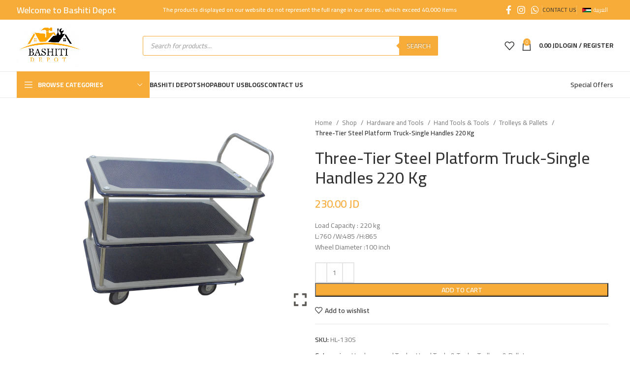

--- FILE ---
content_type: text/html; charset=UTF-8
request_url: https://bashitidepot.com/en/shop/tools-hardware/hand-tools-tools/trolleys-pallets/three-tier-steel-platform-truck-single-handles-220-kg/
body_size: 40316
content:
<!DOCTYPE html>
<html lang="en-US">
<head>
	<meta charset="UTF-8">
	<link rel="profile" href="https://gmpg.org/xfn/11">
	<link rel="pingback" href="https://bashitidepot.com/xmlrpc.php">

	<meta name='robots' content='index, follow, max-image-preview:large, max-snippet:-1, max-video-preview:-1' />
<link rel="alternate" hreflang="en" href="https://bashitidepot.com/en/shop/tools-hardware/hand-tools-tools/trolleys-pallets/three-tier-steel-platform-truck-single-handles-220-kg/" />
<link rel="alternate" hreflang="ar" href="https://bashitidepot.com/shop/%d8%a7%d9%84%d8%b9%d8%af%d8%af-%d9%88-%d8%a7%d9%84%d8%a7%d8%af%d9%88%d8%a7%d8%aa/%d8%a7%d9%84%d8%b9%d8%af%d8%af-%d8%a7%d9%84%d9%8a%d8%af%d9%88%d9%8a%d8%a9/%d8%b9%d8%b1%d8%a8%d8%a7%d9%8a%d8%a7%d8%aa-%d8%aa%d8%ad%d9%85%d9%8a%d9%84-%d9%88-%d8%b7%d8%a8%d8%a7%d9%84%d9%8a/%d8%b9%d8%b1%d8%a8%d8%a9-%d9%86%d9%82%d9%84-3-%d8%b7%d8%a8%d9%82%d8%a7%d8%aa-%d9%85%d9%82%d8%a8%d8%b6-%d9%85%d9%81%d8%b1%d8%af-220-%d9%83%d8%ba%d9%85/" />
<link rel="alternate" hreflang="x-default" href="https://bashitidepot.com/shop/%d8%a7%d9%84%d8%b9%d8%af%d8%af-%d9%88-%d8%a7%d9%84%d8%a7%d8%af%d9%88%d8%a7%d8%aa/%d8%a7%d9%84%d8%b9%d8%af%d8%af-%d8%a7%d9%84%d9%8a%d8%af%d9%88%d9%8a%d8%a9/%d8%b9%d8%b1%d8%a8%d8%a7%d9%8a%d8%a7%d8%aa-%d8%aa%d8%ad%d9%85%d9%8a%d9%84-%d9%88-%d8%b7%d8%a8%d8%a7%d9%84%d9%8a/%d8%b9%d8%b1%d8%a8%d8%a9-%d9%86%d9%82%d9%84-3-%d8%b7%d8%a8%d9%82%d8%a7%d8%aa-%d9%85%d9%82%d8%a8%d8%b6-%d9%85%d9%81%d8%b1%d8%af-220-%d9%83%d8%ba%d9%85/" />

	<!-- This site is optimized with the Yoast SEO Premium plugin v22.1 (Yoast SEO v22.1) - https://yoast.com/wordpress/plugins/seo/ -->
	<title>Three-Tier Steel Platform Truck-Single Handles 220 Kg - Bashiti Depot</title>
	<meta name="description" content="Load Capacity : 220 kg L:760 /W:485 /H:865 Wheel Diameter :100 inch" />
	<link rel="canonical" href="https://bashitidepot.com/en/shop/tools-hardware/hand-tools-tools/trolleys-pallets/three-tier-steel-platform-truck-single-handles-220-kg/" />
	<meta property="og:locale" content="en_US" />
	<meta property="og:type" content="product" />
	<meta property="og:title" content="Three-Tier Steel Platform Truck-Single Handles 220 Kg" />
	<meta property="og:description" content="Load Capacity : 220 kg L:760 /W:485 /H:865 Wheel Diameter :100 inch" />
	<meta property="og:url" content="https://bashitidepot.com/en/shop/tools-hardware/hand-tools-tools/trolleys-pallets/three-tier-steel-platform-truck-single-handles-220-kg/" />
	<meta property="og:site_name" content="Bashiti Depot" />
	<meta property="article:modified_time" content="2024-03-18T10:15:03+00:00" />
	<meta property="og:image" content="https://bashitidepot.com/wp-content/uploads/2021/10/TrolleysPallets12-scaled.jpg" />
	<meta property="og:image:width" content="2560" />
	<meta property="og:image:height" content="1696" />
	<meta property="og:image:type" content="image/jpeg" />
	<meta name="twitter:card" content="summary_large_image" />
	<meta name="twitter:label1" content="Price" />
	<meta name="twitter:data1" content="230.00&nbsp;JD" />
	<meta name="twitter:label2" content="Availability" />
	<meta name="twitter:data2" content="In stock" />
	<script type="application/ld+json" class="yoast-schema-graph">{"@context":"https://schema.org","@graph":[{"@type":["WebPage","ItemPage"],"@id":"https://bashitidepot.com/en/shop/tools-hardware/hand-tools-tools/trolleys-pallets/three-tier-steel-platform-truck-single-handles-220-kg/","url":"https://bashitidepot.com/en/shop/tools-hardware/hand-tools-tools/trolleys-pallets/three-tier-steel-platform-truck-single-handles-220-kg/","name":"Three-Tier Steel Platform Truck-Single Handles 220 Kg - Bashiti Depot","isPartOf":{"@id":"https://bashitidepot.com/en/#website"},"primaryImageOfPage":{"@id":"https://bashitidepot.com/en/shop/tools-hardware/hand-tools-tools/trolleys-pallets/three-tier-steel-platform-truck-single-handles-220-kg/#primaryimage"},"image":{"@id":"https://bashitidepot.com/en/shop/tools-hardware/hand-tools-tools/trolleys-pallets/three-tier-steel-platform-truck-single-handles-220-kg/#primaryimage"},"thumbnailUrl":"https://bashitidepot.com/wp-content/uploads/2021/10/TrolleysPallets12-scaled.jpg","description":"Load Capacity : 220 kg L:760 /W:485 /H:865 Wheel Diameter :100 inch","breadcrumb":{"@id":"https://bashitidepot.com/en/shop/tools-hardware/hand-tools-tools/trolleys-pallets/three-tier-steel-platform-truck-single-handles-220-kg/#breadcrumb"},"inLanguage":"en-US","potentialAction":{"@type":"BuyAction","target":"https://bashitidepot.com/en/shop/tools-hardware/hand-tools-tools/trolleys-pallets/three-tier-steel-platform-truck-single-handles-220-kg/"}},{"@type":"ImageObject","inLanguage":"en-US","@id":"https://bashitidepot.com/en/shop/tools-hardware/hand-tools-tools/trolleys-pallets/three-tier-steel-platform-truck-single-handles-220-kg/#primaryimage","url":"https://bashitidepot.com/wp-content/uploads/2021/10/TrolleysPallets12-scaled.jpg","contentUrl":"https://bashitidepot.com/wp-content/uploads/2021/10/TrolleysPallets12-scaled.jpg","width":2560,"height":1696,"caption":"Three-Tier Steel Platform Truck-Single Handles 220 Kg"},{"@type":"BreadcrumbList","@id":"https://bashitidepot.com/en/shop/tools-hardware/hand-tools-tools/trolleys-pallets/three-tier-steel-platform-truck-single-handles-220-kg/#breadcrumb","itemListElement":[{"@type":"ListItem","position":1,"name":"Home","item":"https://bashitidepot.com/en/"},{"@type":"ListItem","position":2,"name":"Shop","item":"https://bashitidepot.com/en/shop/"},{"@type":"ListItem","position":3,"name":"Hardware and Tools","item":"https://bashitidepot.com/en/product-category/tools-hardware/"},{"@type":"ListItem","position":4,"name":"Hand Tools &amp; Tools","item":"https://bashitidepot.com/en/product-category/tools-hardware/hand-tools-tools/"},{"@type":"ListItem","position":5,"name":"Trolleys &amp; Pallets","item":"https://bashitidepot.com/en/product-category/tools-hardware/hand-tools-tools/trolleys-pallets/"},{"@type":"ListItem","position":6,"name":"Three-Tier Steel Platform Truck-Single Handles 220 Kg"}]},{"@type":"WebSite","@id":"https://bashitidepot.com/en/#website","url":"https://bashitidepot.com/en/","name":"Bashiti Depot","description":"Bashiti Depot","publisher":{"@id":"https://bashitidepot.com/en/#organization"},"potentialAction":[{"@type":"SearchAction","target":{"@type":"EntryPoint","urlTemplate":"https://bashitidepot.com/en/?s={search_term_string}"},"query-input":"required name=search_term_string"}],"inLanguage":"en-US"},{"@type":"Organization","@id":"https://bashitidepot.com/en/#organization","name":"البشيتي الرئيسي","url":"https://bashitidepot.com/en/","logo":{"@type":"ImageObject","inLanguage":"en-US","@id":"https://bashitidepot.com/en/#/schema/logo/image/","url":"https://bashitidepot.com/wp-content/uploads/2020/10/logo-en-e1608324068479.png","contentUrl":"https://bashitidepot.com/wp-content/uploads/2020/10/logo-en-e1608324068479.png","width":200,"height":140,"caption":"البشيتي الرئيسي"},"image":{"@id":"https://bashitidepot.com/en/#/schema/logo/image/"},"sameAs":["https://www.facebook.com/bashiti.depot","https://www.instagram.com/bashiti.depot/"]}]}</script>
	<meta property="product:price:amount" content="230.00" />
	<meta property="product:price:currency" content="JOD" />
	<meta property="og:availability" content="instock" />
	<meta property="product:availability" content="instock" />
	<meta property="product:retailer_item_id" content="HL-130S" />
	<meta property="product:condition" content="new" />
	<!-- / Yoast SEO Premium plugin. -->


<link rel='dns-prefetch' href='//www.googletagmanager.com' />
<link rel='dns-prefetch' href='//fonts.googleapis.com' />
<link rel="alternate" type="application/rss+xml" title="Bashiti Depot &raquo; Feed" href="https://bashitidepot.com/en/feed/" />
<link rel="alternate" type="application/rss+xml" title="Bashiti Depot &raquo; Comments Feed" href="https://bashitidepot.com/en/comments/feed/" />
<link rel="alternate" title="oEmbed (JSON)" type="application/json+oembed" href="https://bashitidepot.com/en/wp-json/oembed/1.0/embed?url=https%3A%2F%2Fbashitidepot.com%2Fen%2Fshop%2Ftools-hardware%2Fhand-tools-tools%2Ftrolleys-pallets%2Fthree-tier-steel-platform-truck-single-handles-220-kg%2F" />
<link rel="alternate" title="oEmbed (XML)" type="text/xml+oembed" href="https://bashitidepot.com/en/wp-json/oembed/1.0/embed?url=https%3A%2F%2Fbashitidepot.com%2Fen%2Fshop%2Ftools-hardware%2Fhand-tools-tools%2Ftrolleys-pallets%2Fthree-tier-steel-platform-truck-single-handles-220-kg%2F&#038;format=xml" />
<style id='wp-img-auto-sizes-contain-inline-css' type='text/css'>
img:is([sizes=auto i],[sizes^="auto," i]){contain-intrinsic-size:3000px 1500px}
/*# sourceURL=wp-img-auto-sizes-contain-inline-css */
</style>
<link rel='stylesheet' id='bootstrap-css' href='https://bashitidepot.com/wp-content/themes/woodmart/css/bootstrap-light.min.css?ver=7.4.3' type='text/css' media='all' />
<link rel='stylesheet' id='woodmart-style-css' href='https://bashitidepot.com/wp-content/themes/woodmart/css/parts/base.min.css?ver=7.4.3' type='text/css' media='all' />
<link rel='stylesheet' id='wd-widget-price-filter-css' href='https://bashitidepot.com/wp-content/themes/woodmart/css/parts/woo-widget-price-filter.min.css?ver=7.4.3' type='text/css' media='all' />
<link rel='stylesheet' id='wpml-blocks-css' href='https://bashitidepot.com/wp-content/plugins/sitepress-multilingual-cms/dist/css/blocks/styles.css?ver=4.6.13' type='text/css' media='all' />
<link rel='stylesheet' id='pafe-extension-style-free-css' href='https://bashitidepot.com/wp-content/plugins/piotnet-addons-for-elementor/assets/css/minify/extension.min.css?ver=2.4.25' type='text/css' media='all' />
<style id='woocommerce-inline-inline-css' type='text/css'>
.woocommerce form .form-row .required { visibility: visible; }
/*# sourceURL=woocommerce-inline-inline-css */
</style>
<link rel='stylesheet' id='wpml-legacy-horizontal-list-0-css' href='https://bashitidepot.com/wp-content/plugins/sitepress-multilingual-cms/templates/language-switchers/legacy-list-horizontal/style.min.css?ver=1' type='text/css' media='all' />
<link rel='stylesheet' id='brands-styles-css' href='https://bashitidepot.com/wp-content/plugins/woocommerce-brands/assets/css/style.css?ver=1.6.48' type='text/css' media='all' />
<link rel='stylesheet' id='nickx-nfancybox-css-css' href='https://bashitidepot.com/wp-content/plugins/product-video-gallery-slider-for-woocommerce/public/css/fancybox.css?ver=1' type='text/css' media='all' />
<link rel='stylesheet' id='nickx-front-css-css' href='https://bashitidepot.com/wp-content/plugins/product-video-gallery-slider-for-woocommerce/public/css/nickx-front.css?ver=1' type='text/css' media='all' />
<link rel='stylesheet' id='dashicons-css' href='https://bashitidepot.com/wp-includes/css/dashicons.min.css?ver=6.9' type='text/css' media='all' />
<link rel='stylesheet' id='dgwt-wcas-style-css' href='https://bashitidepot.com/wp-content/plugins/ajax-search-for-woocommerce-premium/assets/css/style.min.css?ver=1.13.0' type='text/css' media='all' />
<link rel='stylesheet' id='woo_discount_pro_style-css' href='https://bashitidepot.com/wp-content/plugins/woo-discount-rules-pro/Assets/Css/awdr_style.css?ver=2.6.3' type='text/css' media='all' />
<link rel='stylesheet' id='elementor-icons-css' href='https://bashitidepot.com/wp-content/plugins/elementor/assets/lib/eicons/css/elementor-icons.min.css?ver=5.32.0' type='text/css' media='all' />
<link rel='stylesheet' id='elementor-frontend-css' href='https://bashitidepot.com/wp-content/plugins/elementor/assets/css/frontend.min.css?ver=3.25.10' type='text/css' media='all' />
<link rel='stylesheet' id='swiper-css' href='https://bashitidepot.com/wp-content/plugins/elementor/assets/lib/swiper/v8/css/swiper.min.css?ver=8.4.5' type='text/css' media='all' />
<link rel='stylesheet' id='e-swiper-css' href='https://bashitidepot.com/wp-content/plugins/elementor/assets/css/conditionals/e-swiper.min.css?ver=3.25.10' type='text/css' media='all' />
<link rel='stylesheet' id='elementor-post-1-css' href='https://bashitidepot.com/wp-content/uploads/elementor/css/post-1.css?ver=1767367453' type='text/css' media='all' />
<link rel='stylesheet' id='wd-widget-wd-recent-posts-css' href='https://bashitidepot.com/wp-content/themes/woodmart/css/parts/widget-wd-recent-posts.min.css?ver=7.4.3' type='text/css' media='all' />
<link rel='stylesheet' id='wd-widget-nav-css' href='https://bashitidepot.com/wp-content/themes/woodmart/css/parts/widget-nav.min.css?ver=7.4.3' type='text/css' media='all' />
<link rel='stylesheet' id='wd-widget-wd-layered-nav-css' href='https://bashitidepot.com/wp-content/themes/woodmart/css/parts/woo-widget-wd-layered-nav.min.css?ver=7.4.3' type='text/css' media='all' />
<link rel='stylesheet' id='wd-woo-mod-swatches-base-css' href='https://bashitidepot.com/wp-content/themes/woodmart/css/parts/woo-mod-swatches-base.min.css?ver=7.4.3' type='text/css' media='all' />
<link rel='stylesheet' id='wd-woo-mod-swatches-filter-css' href='https://bashitidepot.com/wp-content/themes/woodmart/css/parts/woo-mod-swatches-filter.min.css?ver=7.4.3' type='text/css' media='all' />
<link rel='stylesheet' id='wd-widget-product-cat-css' href='https://bashitidepot.com/wp-content/themes/woodmart/css/parts/woo-widget-product-cat.min.css?ver=7.4.3' type='text/css' media='all' />
<link rel='stylesheet' id='wd-widget-product-list-css' href='https://bashitidepot.com/wp-content/themes/woodmart/css/parts/woo-widget-product-list.min.css?ver=7.4.3' type='text/css' media='all' />
<link rel='stylesheet' id='wd-widget-slider-price-filter-css' href='https://bashitidepot.com/wp-content/themes/woodmart/css/parts/woo-widget-slider-price-filter.min.css?ver=7.4.3' type='text/css' media='all' />
<link rel='stylesheet' id='wd-lazy-loading-css' href='https://bashitidepot.com/wp-content/themes/woodmart/css/parts/opt-lazy-load.min.css?ver=7.4.3' type='text/css' media='all' />
<link rel='stylesheet' id='wd-revolution-slider-css' href='https://bashitidepot.com/wp-content/themes/woodmart/css/parts/int-rev-slider.min.css?ver=7.4.3' type='text/css' media='all' />
<link rel='stylesheet' id='wd-wpml-css' href='https://bashitidepot.com/wp-content/themes/woodmart/css/parts/int-wpml.min.css?ver=7.4.3' type='text/css' media='all' />
<link rel='stylesheet' id='wd-elementor-base-css' href='https://bashitidepot.com/wp-content/themes/woodmart/css/parts/int-elem-base.min.css?ver=7.4.3' type='text/css' media='all' />
<link rel='stylesheet' id='wd-woocommerce-base-css' href='https://bashitidepot.com/wp-content/themes/woodmart/css/parts/woocommerce-base.min.css?ver=7.4.3' type='text/css' media='all' />
<link rel='stylesheet' id='wd-mod-star-rating-css' href='https://bashitidepot.com/wp-content/themes/woodmart/css/parts/mod-star-rating.min.css?ver=7.4.3' type='text/css' media='all' />
<link rel='stylesheet' id='wd-woo-el-track-order-css' href='https://bashitidepot.com/wp-content/themes/woodmart/css/parts/woo-el-track-order.min.css?ver=7.4.3' type='text/css' media='all' />
<link rel='stylesheet' id='wd-woocommerce-block-notices-css' href='https://bashitidepot.com/wp-content/themes/woodmart/css/parts/woo-mod-block-notices.min.css?ver=7.4.3' type='text/css' media='all' />
<link rel='stylesheet' id='wd-woo-mod-quantity-css' href='https://bashitidepot.com/wp-content/themes/woodmart/css/parts/woo-mod-quantity.min.css?ver=7.4.3' type='text/css' media='all' />
<link rel='stylesheet' id='wd-woo-single-prod-el-base-css' href='https://bashitidepot.com/wp-content/themes/woodmart/css/parts/woo-single-prod-el-base.min.css?ver=7.4.3' type='text/css' media='all' />
<link rel='stylesheet' id='wd-woo-mod-stock-status-css' href='https://bashitidepot.com/wp-content/themes/woodmart/css/parts/woo-mod-stock-status.min.css?ver=7.4.3' type='text/css' media='all' />
<link rel='stylesheet' id='wd-woo-opt-hide-larger-price-css' href='https://bashitidepot.com/wp-content/themes/woodmart/css/parts/woo-opt-hide-larger-price.min.css?ver=7.4.3' type='text/css' media='all' />
<link rel='stylesheet' id='wd-woo-mod-shop-attributes-css' href='https://bashitidepot.com/wp-content/themes/woodmart/css/parts/woo-mod-shop-attributes.min.css?ver=7.4.3' type='text/css' media='all' />
<link rel='stylesheet' id='wd-opt-carousel-disable-css' href='https://bashitidepot.com/wp-content/themes/woodmart/css/parts/opt-carousel-disable.min.css?ver=7.4.3' type='text/css' media='all' />
<link rel='stylesheet' id='wd-header-base-css' href='https://bashitidepot.com/wp-content/themes/woodmart/css/parts/header-base.min.css?ver=7.4.3' type='text/css' media='all' />
<link rel='stylesheet' id='wd-mod-tools-css' href='https://bashitidepot.com/wp-content/themes/woodmart/css/parts/mod-tools.min.css?ver=7.4.3' type='text/css' media='all' />
<link rel='stylesheet' id='wd-header-elements-base-css' href='https://bashitidepot.com/wp-content/themes/woodmart/css/parts/header-el-base.min.css?ver=7.4.3' type='text/css' media='all' />
<link rel='stylesheet' id='wd-social-icons-css' href='https://bashitidepot.com/wp-content/themes/woodmart/css/parts/el-social-icons.min.css?ver=7.4.3' type='text/css' media='all' />
<link rel='stylesheet' id='wd-header-search-css' href='https://bashitidepot.com/wp-content/themes/woodmart/css/parts/header-el-search.min.css?ver=7.4.3' type='text/css' media='all' />
<link rel='stylesheet' id='wd-header-search-form-css' href='https://bashitidepot.com/wp-content/themes/woodmart/css/parts/header-el-search-form.min.css?ver=7.4.3' type='text/css' media='all' />
<link rel='stylesheet' id='wd-header-cart-side-css' href='https://bashitidepot.com/wp-content/themes/woodmart/css/parts/header-el-cart-side.min.css?ver=7.4.3' type='text/css' media='all' />
<link rel='stylesheet' id='wd-header-cart-css' href='https://bashitidepot.com/wp-content/themes/woodmart/css/parts/header-el-cart.min.css?ver=7.4.3' type='text/css' media='all' />
<link rel='stylesheet' id='wd-widget-shopping-cart-css' href='https://bashitidepot.com/wp-content/themes/woodmart/css/parts/woo-widget-shopping-cart.min.css?ver=7.4.3' type='text/css' media='all' />
<link rel='stylesheet' id='wd-header-my-account-dropdown-css' href='https://bashitidepot.com/wp-content/themes/woodmart/css/parts/header-el-my-account-dropdown.min.css?ver=7.4.3' type='text/css' media='all' />
<link rel='stylesheet' id='wd-woo-opt-social-login-css' href='https://bashitidepot.com/wp-content/themes/woodmart/css/parts/woo-opt-social-login.min.css?ver=7.4.3' type='text/css' media='all' />
<link rel='stylesheet' id='wd-woo-mod-login-form-css' href='https://bashitidepot.com/wp-content/themes/woodmart/css/parts/woo-mod-login-form.min.css?ver=7.4.3' type='text/css' media='all' />
<link rel='stylesheet' id='wd-header-my-account-css' href='https://bashitidepot.com/wp-content/themes/woodmart/css/parts/header-el-my-account.min.css?ver=7.4.3' type='text/css' media='all' />
<link rel='stylesheet' id='wd-header-mobile-nav-dropdown-css' href='https://bashitidepot.com/wp-content/themes/woodmart/css/parts/header-el-mobile-nav-dropdown.min.css?ver=7.4.3' type='text/css' media='all' />
<link rel='stylesheet' id='wd-header-categories-nav-css' href='https://bashitidepot.com/wp-content/themes/woodmart/css/parts/header-el-category-nav.min.css?ver=7.4.3' type='text/css' media='all' />
<link rel='stylesheet' id='wd-mod-nav-vertical-css' href='https://bashitidepot.com/wp-content/themes/woodmart/css/parts/mod-nav-vertical.min.css?ver=7.4.3' type='text/css' media='all' />
<link rel='stylesheet' id='wd-mod-nav-vertical-design-default-css' href='https://bashitidepot.com/wp-content/themes/woodmart/css/parts/mod-nav-vertical-design-default.min.css?ver=7.4.3' type='text/css' media='all' />
<link rel='stylesheet' id='wd-woo-single-prod-predefined-css' href='https://bashitidepot.com/wp-content/themes/woodmart/css/parts/woo-single-prod-predefined.min.css?ver=7.4.3' type='text/css' media='all' />
<link rel='stylesheet' id='wd-woo-single-prod-and-quick-view-predefined-css' href='https://bashitidepot.com/wp-content/themes/woodmart/css/parts/woo-single-prod-and-quick-view-predefined.min.css?ver=7.4.3' type='text/css' media='all' />
<link rel='stylesheet' id='wd-woo-single-prod-el-tabs-predefined-css' href='https://bashitidepot.com/wp-content/themes/woodmart/css/parts/woo-single-prod-el-tabs-predefined.min.css?ver=7.4.3' type='text/css' media='all' />
<link rel='stylesheet' id='wd-tabs-css' href='https://bashitidepot.com/wp-content/themes/woodmart/css/parts/el-tabs.min.css?ver=7.4.3' type='text/css' media='all' />
<link rel='stylesheet' id='wd-woo-single-prod-el-tabs-opt-layout-tabs-css' href='https://bashitidepot.com/wp-content/themes/woodmart/css/parts/woo-single-prod-el-tabs-opt-layout-tabs.min.css?ver=7.4.3' type='text/css' media='all' />
<link rel='stylesheet' id='wd-accordion-css' href='https://bashitidepot.com/wp-content/themes/woodmart/css/parts/el-accordion.min.css?ver=7.4.3' type='text/css' media='all' />
<link rel='stylesheet' id='wd-bordered-product-css' href='https://bashitidepot.com/wp-content/themes/woodmart/css/parts/woo-opt-bordered-product.min.css?ver=7.4.3' type='text/css' media='all' />
<link rel='stylesheet' id='wd-woo-opt-title-limit-css' href='https://bashitidepot.com/wp-content/themes/woodmart/css/parts/woo-opt-title-limit.min.css?ver=7.4.3' type='text/css' media='all' />
<link rel='stylesheet' id='wd-product-loop-css' href='https://bashitidepot.com/wp-content/themes/woodmart/css/parts/woo-product-loop.min.css?ver=7.4.3' type='text/css' media='all' />
<link rel='stylesheet' id='wd-product-loop-base-css' href='https://bashitidepot.com/wp-content/themes/woodmart/css/parts/woo-product-loop-base.min.css?ver=7.4.3' type='text/css' media='all' />
<link rel='stylesheet' id='wd-woo-mod-add-btn-replace-css' href='https://bashitidepot.com/wp-content/themes/woodmart/css/parts/woo-mod-add-btn-replace.min.css?ver=7.4.3' type='text/css' media='all' />
<link rel='stylesheet' id='wd-mod-more-description-css' href='https://bashitidepot.com/wp-content/themes/woodmart/css/parts/mod-more-description.min.css?ver=7.4.3' type='text/css' media='all' />
<link rel='stylesheet' id='wd-categories-loop-replace-title-css' href='https://bashitidepot.com/wp-content/themes/woodmart/css/parts/woo-categories-loop-replace-title-old.min.css?ver=7.4.3' type='text/css' media='all' />
<link rel='stylesheet' id='wd-categories-loop-css' href='https://bashitidepot.com/wp-content/themes/woodmart/css/parts/woo-categories-loop-old.min.css?ver=7.4.3' type='text/css' media='all' />
<link rel='stylesheet' id='wd-sticky-loader-css' href='https://bashitidepot.com/wp-content/themes/woodmart/css/parts/mod-sticky-loader.min.css?ver=7.4.3' type='text/css' media='all' />
<link rel='stylesheet' id='wd-mfp-popup-css' href='https://bashitidepot.com/wp-content/themes/woodmart/css/parts/lib-magnific-popup.min.css?ver=7.4.3' type='text/css' media='all' />
<link rel='stylesheet' id='wd-woo-mod-product-labels-css' href='https://bashitidepot.com/wp-content/themes/woodmart/css/parts/woo-mod-product-labels.min.css?ver=7.4.3' type='text/css' media='all' />
<link rel='stylesheet' id='wd-woo-mod-product-labels-round-css' href='https://bashitidepot.com/wp-content/themes/woodmart/css/parts/woo-mod-product-labels-round.min.css?ver=7.4.3' type='text/css' media='all' />
<link rel='stylesheet' id='wd-footer-base-css' href='https://bashitidepot.com/wp-content/themes/woodmart/css/parts/footer-base.min.css?ver=7.4.3' type='text/css' media='all' />
<link rel='stylesheet' id='wd-scroll-top-css' href='https://bashitidepot.com/wp-content/themes/woodmart/css/parts/opt-scrolltotop.min.css?ver=7.4.3' type='text/css' media='all' />
<link rel='stylesheet' id='wd-cookies-popup-css' href='https://bashitidepot.com/wp-content/themes/woodmart/css/parts/opt-cookies.min.css?ver=7.4.3' type='text/css' media='all' />
<link rel='stylesheet' id='wd-sticky-add-to-cart-css' href='https://bashitidepot.com/wp-content/themes/woodmart/css/parts/woo-opt-sticky-add-to-cart.min.css?ver=7.4.3' type='text/css' media='all' />
<link rel='stylesheet' id='wd-woo-mod-quantity-overlap-css' href='https://bashitidepot.com/wp-content/themes/woodmart/css/parts/woo-mod-quantity-overlap.min.css?ver=7.4.3' type='text/css' media='all' />
<link rel='stylesheet' id='wd-bottom-toolbar-css' href='https://bashitidepot.com/wp-content/themes/woodmart/css/parts/opt-bottom-toolbar.min.css?ver=7.4.3' type='text/css' media='all' />
<link rel='stylesheet' id='xts-style-theme_settings_default-css' href='https://bashitidepot.com/wp-content/uploads/2024/02/xts-theme_settings_default-1708955123.css?ver=7.4.3' type='text/css' media='all' />
<link rel='stylesheet' id='xts-google-fonts-css' href='https://fonts.googleapis.com/css?family=Cairo%3A400%2C600%2C500%2C700&#038;display=fallback&#038;ver=7.4.3' type='text/css' media='all' />
<link rel='stylesheet' id='google-fonts-1-css' href='https://fonts.googleapis.com/css?family=Roboto%3A100%2C100italic%2C200%2C200italic%2C300%2C300italic%2C400%2C400italic%2C500%2C500italic%2C600%2C600italic%2C700%2C700italic%2C800%2C800italic%2C900%2C900italic%7CRoboto+Slab%3A100%2C100italic%2C200%2C200italic%2C300%2C300italic%2C400%2C400italic%2C500%2C500italic%2C600%2C600italic%2C700%2C700italic%2C800%2C800italic%2C900%2C900italic&#038;display=auto&#038;ver=6.9' type='text/css' media='all' />
<link rel="preconnect" href="https://fonts.gstatic.com/" crossorigin><script type="text/javascript" id="wpml-cookie-js-extra">
/* <![CDATA[ */
var wpml_cookies = {"wp-wpml_current_language":{"value":"en","expires":1,"path":"/"}};
var wpml_cookies = {"wp-wpml_current_language":{"value":"en","expires":1,"path":"/"}};
//# sourceURL=wpml-cookie-js-extra
/* ]]> */
</script>
<script type="text/javascript" src="https://bashitidepot.com/wp-content/plugins/sitepress-multilingual-cms/res/js/cookies/language-cookie.js?ver=4.6.13" id="wpml-cookie-js" defer="defer" data-wp-strategy="defer"></script>
<script type="text/javascript" src="https://bashitidepot.com/wp-includes/js/jquery/jquery.min.js?ver=3.7.1" id="jquery-core-js"></script>
<script type="text/javascript" src="https://bashitidepot.com/wp-includes/js/jquery/jquery-migrate.min.js?ver=3.4.1" id="jquery-migrate-js"></script>
<script type="text/javascript" src="https://bashitidepot.com/wp-content/plugins/piotnet-addons-for-elementor/assets/js/minify/extension.min.js?ver=2.4.25" id="pafe-extension-free-js"></script>
<script type="text/javascript" src="https://bashitidepot.com/wp-content/plugins/woocommerce/assets/js/jquery-blockui/jquery.blockUI.min.js?ver=2.7.0-wc.8.6.3" id="jquery-blockui-js" defer="defer" data-wp-strategy="defer"></script>
<script type="text/javascript" id="wc-add-to-cart-js-extra">
/* <![CDATA[ */
var wc_add_to_cart_params = {"ajax_url":"/wp-admin/admin-ajax.php?lang=en","wc_ajax_url":"/en/?wc-ajax=%%endpoint%%","i18n_view_cart":"View cart","cart_url":"https://bashitidepot.com/en/cart/","is_cart":"","cart_redirect_after_add":"no"};
//# sourceURL=wc-add-to-cart-js-extra
/* ]]> */
</script>
<script type="text/javascript" src="https://bashitidepot.com/wp-content/plugins/woocommerce/assets/js/frontend/add-to-cart.min.js?ver=8.6.3" id="wc-add-to-cart-js" defer="defer" data-wp-strategy="defer"></script>
<script type="text/javascript" id="wc-single-product-js-extra">
/* <![CDATA[ */
var wc_single_product_params = {"i18n_required_rating_text":"Please select a rating","review_rating_required":"yes","flexslider":{"rtl":false,"animation":"slide","smoothHeight":true,"directionNav":false,"controlNav":"thumbnails","slideshow":false,"animationSpeed":500,"animationLoop":false,"allowOneSlide":false},"zoom_enabled":"","zoom_options":[],"photoswipe_enabled":"","photoswipe_options":{"shareEl":false,"closeOnScroll":false,"history":false,"hideAnimationDuration":0,"showAnimationDuration":0},"flexslider_enabled":""};
//# sourceURL=wc-single-product-js-extra
/* ]]> */
</script>
<script type="text/javascript" src="https://bashitidepot.com/wp-content/plugins/woocommerce/assets/js/frontend/single-product.min.js?ver=8.6.3" id="wc-single-product-js" defer="defer" data-wp-strategy="defer"></script>
<script type="text/javascript" src="https://bashitidepot.com/wp-content/plugins/woocommerce/assets/js/js-cookie/js.cookie.min.js?ver=2.1.4-wc.8.6.3" id="js-cookie-js" defer="defer" data-wp-strategy="defer"></script>
<script type="text/javascript" id="woocommerce-js-extra">
/* <![CDATA[ */
var woocommerce_params = {"ajax_url":"/wp-admin/admin-ajax.php?lang=en","wc_ajax_url":"/en/?wc-ajax=%%endpoint%%"};
//# sourceURL=woocommerce-js-extra
/* ]]> */
</script>
<script type="text/javascript" src="https://bashitidepot.com/wp-content/plugins/woocommerce/assets/js/frontend/woocommerce.min.js?ver=8.6.3" id="woocommerce-js" defer="defer" data-wp-strategy="defer"></script>

<!-- Google Analytics snippet added by Site Kit -->
<script type="text/javascript" src="https://www.googletagmanager.com/gtag/js?id=G-97KPTHEGS6" id="google_gtagjs-js" async></script>
<script type="text/javascript" id="google_gtagjs-js-after">
/* <![CDATA[ */
window.dataLayer = window.dataLayer || [];function gtag(){dataLayer.push(arguments);}
gtag('set', 'linker', {"domains":["bashitidepot.com"]} );
gtag("js", new Date());
gtag("set", "developer_id.dZTNiMT", true);
gtag("config", "G-97KPTHEGS6");
//# sourceURL=google_gtagjs-js-after
/* ]]> */
</script>

<!-- End Google Analytics snippet added by Site Kit -->
<script type="text/javascript" src="https://bashitidepot.com/wp-content/themes/woodmart/js/libs/device.min.js?ver=7.4.3" id="wd-device-library-js"></script>
<script type="text/javascript" src="https://bashitidepot.com/wp-content/themes/woodmart/js/scripts/global/scrollBar.min.js?ver=7.4.3" id="wd-scrollbar-js"></script>
<link rel="https://api.w.org/" href="https://bashitidepot.com/en/wp-json/" /><link rel="alternate" title="JSON" type="application/json" href="https://bashitidepot.com/en/wp-json/wp/v2/product/43391" /><link rel="EditURI" type="application/rsd+xml" title="RSD" href="https://bashitidepot.com/xmlrpc.php?rsd" />
<meta name="generator" content="WordPress 6.9" />
<meta name="generator" content="WooCommerce 8.6.3" />
<link rel='shortlink' href='https://bashitidepot.com/en/?p=43391' />
<meta name="generator" content="WPML ver:4.6.13 stt:5,1;" />
<meta name="generator" content="Site Kit by Google 1.120.0" /><style>.dgwt-wcas-ico-magnifier,.dgwt-wcas-ico-magnifier-handler{max-width:20px}.dgwt-wcas-search-wrapp{max-width:600px}.dgwt-wcas-search-wrapp .dgwt-wcas-sf-wrapp input[type=search].dgwt-wcas-search-input,.dgwt-wcas-search-wrapp .dgwt-wcas-sf-wrapp input[type=search].dgwt-wcas-search-input:hover,.dgwt-wcas-search-wrapp .dgwt-wcas-sf-wrapp input[type=search].dgwt-wcas-search-input:focus{background-color:#fff;border-color:#f7ab38}.dgwt-wcas-search-wrapp .dgwt-wcas-sf-wrapp .dgwt-wcas-search-submit::before{border-color:transparent #f7ab38}.dgwt-wcas-search-wrapp .dgwt-wcas-sf-wrapp .dgwt-wcas-search-submit:hover::before,.dgwt-wcas-search-wrapp .dgwt-wcas-sf-wrapp .dgwt-wcas-search-submit:focus::before{border-right-color:#f7ab38}.dgwt-wcas-search-wrapp .dgwt-wcas-sf-wrapp .dgwt-wcas-search-submit,.dgwt-wcas-om-bar .dgwt-wcas-om-return{background-color:#f7ab38}.dgwt-wcas-search-wrapp .dgwt-wcas-ico-magnifier,.dgwt-wcas-search-wrapp .dgwt-wcas-sf-wrapp .dgwt-wcas-search-submit svg path,.dgwt-wcas-om-bar .dgwt-wcas-om-return svg path{}</style><!-- Google site verification - Google Listings & Ads -->
<meta name="google-site-verification" content="B2w2PnLkFvzQC3nRPMHimBl-N2-y0VKX0pgWXpUMUFU" />
					<meta name="viewport" content="width=device-width, initial-scale=1">
											<link rel="preload" as="font" href="https://bashitidepot.com/wp-content/themes/woodmart/fonts/woodmart-font-1-400.woff2?v=7.4.3" type="font/woff2" crossorigin>
						<noscript><style>.woocommerce-product-gallery{ opacity: 1 !important; }</style></noscript>
	<meta name="generator" content="Elementor 3.25.10; features: additional_custom_breakpoints, e_optimized_control_loading; settings: css_print_method-external, google_font-enabled, font_display-auto">
			<style>
				.e-con.e-parent:nth-of-type(n+4):not(.e-lazyloaded):not(.e-no-lazyload),
				.e-con.e-parent:nth-of-type(n+4):not(.e-lazyloaded):not(.e-no-lazyload) * {
					background-image: none !important;
				}
				@media screen and (max-height: 1024px) {
					.e-con.e-parent:nth-of-type(n+3):not(.e-lazyloaded):not(.e-no-lazyload),
					.e-con.e-parent:nth-of-type(n+3):not(.e-lazyloaded):not(.e-no-lazyload) * {
						background-image: none !important;
					}
				}
				@media screen and (max-height: 640px) {
					.e-con.e-parent:nth-of-type(n+2):not(.e-lazyloaded):not(.e-no-lazyload),
					.e-con.e-parent:nth-of-type(n+2):not(.e-lazyloaded):not(.e-no-lazyload) * {
						background-image: none !important;
					}
				}
			</style>
			<meta name="generator" content="Powered by Slider Revolution 6.6.20 - responsive, Mobile-Friendly Slider Plugin for WordPress with comfortable drag and drop interface." />
<link rel="icon" href="https://bashitidepot.com/wp-content/uploads/2021/11/cropped-logo-en-500x349-2-64x64.png" sizes="32x32" />
<link rel="icon" href="https://bashitidepot.com/wp-content/uploads/2021/11/cropped-logo-en-500x349-2-small.png" sizes="192x192" />
<link rel="apple-touch-icon" href="https://bashitidepot.com/wp-content/uploads/2021/11/cropped-logo-en-500x349-2-small.png" />
<meta name="msapplication-TileImage" content="https://bashitidepot.com/wp-content/uploads/2021/11/cropped-logo-en-500x349-2-large.png" />
<script>function setREVStartSize(e){
			//window.requestAnimationFrame(function() {
				window.RSIW = window.RSIW===undefined ? window.innerWidth : window.RSIW;
				window.RSIH = window.RSIH===undefined ? window.innerHeight : window.RSIH;
				try {
					var pw = document.getElementById(e.c).parentNode.offsetWidth,
						newh;
					pw = pw===0 || isNaN(pw) || (e.l=="fullwidth" || e.layout=="fullwidth") ? window.RSIW : pw;
					e.tabw = e.tabw===undefined ? 0 : parseInt(e.tabw);
					e.thumbw = e.thumbw===undefined ? 0 : parseInt(e.thumbw);
					e.tabh = e.tabh===undefined ? 0 : parseInt(e.tabh);
					e.thumbh = e.thumbh===undefined ? 0 : parseInt(e.thumbh);
					e.tabhide = e.tabhide===undefined ? 0 : parseInt(e.tabhide);
					e.thumbhide = e.thumbhide===undefined ? 0 : parseInt(e.thumbhide);
					e.mh = e.mh===undefined || e.mh=="" || e.mh==="auto" ? 0 : parseInt(e.mh,0);
					if(e.layout==="fullscreen" || e.l==="fullscreen")
						newh = Math.max(e.mh,window.RSIH);
					else{
						e.gw = Array.isArray(e.gw) ? e.gw : [e.gw];
						for (var i in e.rl) if (e.gw[i]===undefined || e.gw[i]===0) e.gw[i] = e.gw[i-1];
						e.gh = e.el===undefined || e.el==="" || (Array.isArray(e.el) && e.el.length==0)? e.gh : e.el;
						e.gh = Array.isArray(e.gh) ? e.gh : [e.gh];
						for (var i in e.rl) if (e.gh[i]===undefined || e.gh[i]===0) e.gh[i] = e.gh[i-1];
											
						var nl = new Array(e.rl.length),
							ix = 0,
							sl;
						e.tabw = e.tabhide>=pw ? 0 : e.tabw;
						e.thumbw = e.thumbhide>=pw ? 0 : e.thumbw;
						e.tabh = e.tabhide>=pw ? 0 : e.tabh;
						e.thumbh = e.thumbhide>=pw ? 0 : e.thumbh;
						for (var i in e.rl) nl[i] = e.rl[i]<window.RSIW ? 0 : e.rl[i];
						sl = nl[0];
						for (var i in nl) if (sl>nl[i] && nl[i]>0) { sl = nl[i]; ix=i;}
						var m = pw>(e.gw[ix]+e.tabw+e.thumbw) ? 1 : (pw-(e.tabw+e.thumbw)) / (e.gw[ix]);
						newh =  (e.gh[ix] * m) + (e.tabh + e.thumbh);
					}
					var el = document.getElementById(e.c);
					if (el!==null && el) el.style.height = newh+"px";
					el = document.getElementById(e.c+"_wrapper");
					if (el!==null && el) {
						el.style.height = newh+"px";
						el.style.display = "block";
					}
				} catch(e){
					console.log("Failure at Presize of Slider:" + e)
				}
			//});
		  };</script>
		<style type="text/css" id="wp-custom-css">
			
@media (max-width: 600px){  img.alignnone.wp-image-42332 {
    margin-right: 94px;
	}}
@media (max-width: 667px){  #text-19 > div > p:nth-child(1) > img {
    margin-left: 103px;
	}}

.page-id-9593 .main-page-wrapper {
     padding-top: 0px !important; 
}

.page-id-33329 .main-page-wrapper {
     padding-top: 0px !important; 
}



.category-grid-item .hover-mask {
     padding: 0px; 

}
.cat-design-replace-title .hover-mask, .cat-design-replace-title .more-products {
     display: unset;

    padding: 0px; 
}
.cat-design-replace-title .wd-entities-title{
	padding:0px;
}
:lang(ar) textarea.wpcf7-form-control.wpcf7-textarea.wpcf7-validates-as-required {
    text-align: right;
}
:lang(ar) input.wpcf7-form-control.wpcf7-text.wpcf7-validates-as-required {
    text-align: right;
}
:lang(ar) .contact-us-form {
    text-align: right;
}
@media (max-width: 769px){
.wrapp-category .hover-mask .wd-entities-title{
	box-shadow: 0 0 3px rgb(0 0 0 / 10%);
    color: #fff;
    font-size: 12px !important;
    line-height: 1.4;
    transition: opacity .25s ease .25s;
    background-color: var(--wd-primary-color);
}
}
@media (max-width: 769px){
.more-products{
	display:none !important;
}
}

:lang(ar).text-left {
    text-align: right;
}

:lang(en)#post-9593 > div > div > div > div > section.elementor-section.elementor-top-section.elementor-element.elementor-element-0a87e5e.elementor-section-full_width.elementor-section-height-default.elementor-section-height-default.wd-section-disabled > div > div > div > div > div > div > div > div {
    margin-top: -136px !important;
}
@media (max-width: 767px) 
{ .elementor-element-3194ff0 img {
    margin-top: 90px !important;
	}}


:lang(ar) @media (max-width: 767px) 
{ .elementor-element.elementor-element-3194ff0.elementor-widget.elementor-widget-image {
    margin-top: -124px !important;

	}} 


:lang(en).elementor-image {
    margin-top: 0px;
}

:lang(ar).elementor-column.elementor-col-50.elementor-top-column.elementor-element.elementor-element-06c89d8 {
    direction: ltr;
}

:lang(ar).elementor-33329 .elementor-element.elementor-element-fe77ae0 {
    color: #ffffff;
    display: none;
}

:lang(ar).elementor-33329 .elementor-element.elementor-element-c4d2d0a {
    color: #FFFFFF;
    display: none;
}



.footer-column.footer-column-4.col-12.col-sm-6.col-lg-3 {
    BORDER-LEFT: 1PX SOLID rgba(119,119,119,.2);
}
.footer-column.footer-column-3.col-12.col-sm-6.col-lg-3 {
    BORDER-LEFT: 1PX SOLID rgba(119,119,119,.2);
}
.footer-column.footer-column-2.col-12.col-sm-6.col-lg-3 {
    border-left: 1px solid rgba(119,119,119,.2);
}
:lang(ar).footer-column.footer-column-2.col-12.col-sm-6.col-lg-3 {
    border-right: 1px solid rgba(119,119,119,.2);
}
:lang(ar).footer-column.footer-column-4.col-12.col-sm-6.col-lg-3 {
    border: none;
}



/*
alaa footer*/
i.fa.fa-location-arrow {
    color: #FFA500;
}
i.fa.fa-mobile {
    color: #FFA500;
}
i.fa.fa-envelope-o {
    color: #FFA500;
}
h5.widget-title {
    color: #FFFFFF;
}
:lang(ar) i.fa.fa-mobile {
    float: right;
}
:lang(ar) i.fa.fa-envelope-o {
       float: right;
}
@media (max-width: 523px){.elementor-element.elementor-element-3d17912.elementor-widget.elementor-widget-heading {
    text-align: right;
	}}

:lang(ar) #post-31257 > div > div > div > div > section.wd-negative-gap.elementor-section.elementor-top-section.elementor-element.elementor-element-af1af35.elementor-section-boxed.elementor-section-height-default.elementor-section-height-default.wd-section-disabled > div > div > div.elementor-column.elementor-col-50.elementor-top-column.elementor-element.elementor-element-06c89d8 > div > div > div.elementor-element.elementor-element-3d17912.elementor-widget.elementor-widget-heading {
    margin-right: 45px;
}



:lang(ar) #post-31257 > div > div > div > div > section.wd-negative-gap.elementor-section.elementor-top-section.elementor-element.elementor-element-af1af35.elementor-section-boxed.elementor-section-height-default.elementor-section-height-default.wd-section-disabled > div > div > div.elementor-column.elementor-col-50.elementor-top-column.elementor-element.elementor-element-06c89d8 > div > div > div.elementor-element.elementor-element-3d17912.elementor-widget.elementor-widget-heading > div > h2 {
    float: right;
}


:lang(ar).elementor-icon-box-content {
    text-align: right;
}


:lang(ar) span.elementor-icon.elementor-animation- {
    float: right;
	margin-left: 7px;
}

:lang(ar) body .fa.fa-location-arrow:before {
    content: "\f160";
    margin-left: 9px;
}	

:lang(ar) body .fa.fa-mobile:before {
    content: "\f159";
    margin-left: 9px;
}

:lang(ar) body .fa.fa-envelope-o:before {
    content: "\f132";
    margin-left: 9px;
}

/*j*/





:lang(ar).title-after_title.set-cont-mb-s.reset-last-child.wd-fontsize-xs {
    font-weight: bold;
}

:lang(ar).woocommerce-MyAccount-content {
    font-weight: bold;
}
:lang(ar) label {
    display: block;
    margin-bottom: 5px;
    color: var(--wd-title-color);
    vertical-align: middle;
    font-weight: bolder;
}
:lang(ar).title-line-one .product-grid-item .wd-entities-title {
    max-height: 41px;
    font-weight: bolder;
}


/*j*/


/*alaa*/
.wc-tab-inner {
    text-align: center;
}
li#menu-item-41318 {
    margin-left: 90px;
    margin-top: -103px;
}
#menu-item-41316 {
    margin-left: 90px;
}
#menu-item-41317 {
    margin-left: 90px;
}
:lang(ar) #menu-item-41336 {
    margin-right: 60px;
    margin-top: -103px;
}
:lang(ar) li#menu-item-41335 {
    margin-right: 60px;
}
:lang(ar) li#menu-item-41334 {
    margin-right: 60px;
}

#wpcf7-f7-p9090-o1 > form > p:nth-child(6) > input {
    color: black;
    background-color: #EFA31D;
}
input.wpcf7-form-control.wpcf7-text.wpcf7-validates-as-required {
    border-color: #EFA31D;
}
#wpcf7-f7-p9090-o1 > form > p:nth-child(5) > label > span > textarea {
    border-color: #EFA31D;
}
:lang(ar) #wpcf7-f45812-p31257-o1 > form > p:nth-child(5) > label > span > textarea {
    border-color: #EFA31D;
}
:lang(ar) #wpcf7-f45812-p31257-o1 > form > p:nth-child(6) > input {
    BACKGROUND-COLOR: #EFA31D;
    FLOAT: RIGHT;
}
:lang(ar) form.wpcf7-form.init {
    TEXT-ALIGN: RIGHT;
}
/*alaa footer border */
:lang(ar) .footer-column.footer-column-1.col-12.col-sm-4 {
    border-left: 1px solid;
			
}
:lang(ar) .footer-column.footer-column-2.col-12.col-sm-4 {
    border-left: 1px solid;
	
}

:lang(en).footer-column.footer-column-2.col-12.col-sm-4 {
    border-left: 1px solid;
	
}
:lang(en).footer-column.footer-column-3.col-12.col-sm-4 {
    border-left: 1px solid;

}
:lang(en) span.out-of-stock.product-label {
    color: #b50808;
}

:lang(ar)  .labels-rounded .product-label {
    min-width: 70px;
    min-height: 16px;
	color:#b50808;
}
:lang(ar) #custom_html-3 > div > div:nth-child(1) {
    direction: ltr;
    text-align: right;
}
#post-9090 > div > div > div > div > section.wd-negative-gap.elementor-section.elementor-top-section.elementor-element.elementor-element-af1af35.elementor-section-boxed.elementor-section-height-default.elementor-section-height-default.wd-section-disabled > div > div > div.elementor-column.elementor-col-50.elementor-top-column.elementor-element.elementor-element-06c89d8 > div > div > div.elementor-element.elementor-element-d5a9e1e.elementor-widget.elementor-widget-heading > div > p > a {
    margin-left: 30px;
}
/*alaa contact page*/
#post-9090 > div > div > div > div > section.wd-negative-gap.elementor-section.elementor-top-section.elementor-element.elementor-element-af1af35.elementor-section-boxed.elementor-section-height-default.elementor-section-height-default.wd-section-disabled > div > div > div.elementor-column.elementor-col-50.elementor-top-column.elementor-element.elementor-element-06c89d8 > div > div > div.elementor-element.elementor-element-138ee4d.elementor-widget.elementor-widget-heading > div > p > a {
    margin-left: 30px;
}
#post-9090 > div > div > div > div > section.wd-negative-gap.elementor-section.elementor-top-section.elementor-element.elementor-element-af1af35.elementor-section-boxed.elementor-section-height-default.elementor-section-height-default.wd-section-disabled > div > div > div.elementor-column.elementor-col-50.elementor-top-column.elementor-element.elementor-element-06c89d8 > div > div > div.elementor-element.elementor-element-124ff0a.elementor-widget.elementor-widget-heading > div > p > a {
    margin-left: 30px;
}
:lang(ar) #post-31257 > div > div > div > div > section.wd-negative-gap.elementor-section.elementor-top-section.elementor-element.elementor-element-af1af35.elementor-section-boxed.elementor-section-height-default.elementor-section-height-default.wd-section-disabled > div > div > div.elementor-column.elementor-col-50.elementor-top-column.elementor-element.elementor-element-06c89d8 > div > div > div.elementor-element.elementor-element-ead590f.elementor-widget.elementor-widget-heading > div > p > a {
    margin-right: 79px;
}
:lang(ar) #post-31257 > div > div > div > div > section.wd-negative-gap.elementor-section.elementor-top-section.elementor-element.elementor-element-af1af35.elementor-section-boxed.elementor-section-height-default.elementor-section-height-default.wd-section-disabled > div > div > div.elementor-column.elementor-col-50.elementor-top-column.elementor-element.elementor-element-06c89d8 > div > div > div.elementor-element.elementor-element-90605e4.elementor-widget.elementor-widget-heading > div > p > a {
    margin-right: 75px;
}
:lang(ar) #post-31257 > div > div > div > div > section.wd-negative-gap.elementor-section.elementor-top-section.elementor-element.elementor-element-af1af35.elementor-section-boxed.elementor-section-height-default.elementor-section-height-default.wd-section-disabled > div > div > div.elementor-column.elementor-col-50.elementor-top-column.elementor-element.elementor-element-06c89d8 > div > div > div.elementor-element.elementor-element-5722a78.elementor-widget.elementor-widget-heading > div > p > a {
    margin-right: 79px;
}
/**/
.elementor-9090 .elementor-element.elementor-element-6ee70bd > .elementor-widget-container {
    margin: 0px;
	margin-top:30px
}

#mapDiv > div:nth-child(1) > div > div:nth-child(5) > div {
    position: fixed;
    left: 1300px;
    top: 301px;
}
:lang(en) @media (max-width: 767px)
.elementor-column {
    width: 30%;
}
/*Icone cat*/
:lang(en).elementor-image {
    margin-top: 0px;
}


figcaption.widget-image-caption.wp-caption-text {
    height: 55px;
}

@media (max-width: 1024px){
.elementor-column.elementor-col-11, .elementor-column[data-col="11"] {
    width: 30%;
}
}

@media (max-width: 1024px){
    .elementor-column.elementor-col-11, .elementor-column[data-col="11"] {
        width: 30%;
    }
    }

    @media (max-width: 767px)
    {
        .elementor-column.elementor-col-11, .elementor-column[data-col="11"] {
            width: 30%;
        }
        }


:lang(ar).elementor-image {
    margin-top: 0px;
}


figcaption.widget-image-caption.wp-caption-text {
    height: 55px;
}

@media (max-width: 1024px){
.elementor-column.elementor-col-11, .elementor-column[data-col="11"] {
    width: 30%;
}
}

@media (max-width: 1024px){
    .elementor-column.elementor-col-11, .elementor-column[data-col="11"] {
        width: 30%;
    }
    }

    @media (max-width: 767px)
    {
        .elementor-column.elementor-col-11, .elementor-column[data-col="11"] {
            width: 30%;
        }
        }

.elementor-section-boxed.wd-negative-gap>.elementor-container .elementor-row {
    justify-content: center;
}
/*Display NounParquete Flooring _en*/
body > div.website-wrapper > div.main-page-wrapper > div.container > div > div > div.products.elements-grid.align-items-start.wd-products-holder.wd-spacing-2.products-bordered-grid.pagination-infinit.title-line-one.row.grid-columns-3 > div.product-grid-item.product.wd-hover-standard.col-md-4.col-6.first.type-product.post-36911.status-publish.instock.product_cat-parquet-flooring.product_cat-flooring-mats.has-post-thumbnail.purchasable.product-type-simple > div.wd-add-btn.wd-add-btn-replace > a {
    display: none;
}

#product-36911 > div:nth-child(1) > div.row.product-image-summary-wrap > div > div > div.col-lg-6.col-12.col-md-6.wd-price-outside.summary.entry-summary > div > form {
    display: none;
}
body > div.website-wrapper > div.main-page-wrapper > div.container > div > div > div.products.elements-grid.align-items-start.wd-products-holder.wd-spacing-2.products-bordered-grid.pagination-infinit.title-line-one.row.grid-columns-3 > div.product-grid-item.product.wd-hover-standard.col-md-4.col-6.type-product.post-36912.status-publish.last.instock.product_cat-parquet-flooring.product_cat-flooring-mats.has-post-thumbnail.purchasable.product-type-simple > div.wd-add-btn.wd-add-btn-replace > a {
    display: none;
}
#product-36912 > div:nth-child(1) > div.row.product-image-summary-wrap > div > div > div.col-lg-6.col-12.col-md-6.wd-price-outside.summary.entry-summary > div > form {
    display: none;
}
#product-36911 > div:nth-child(1) > div.row.product-image-summary-wrap > div > div > div.col-lg-6.col-12.col-md-6.wd-price-outside.summary.entry-summary > div > div.woocommerce-product-details__short-description {
    color: #db2626;
}
#product-36912 > div:nth-child(1) > div.row.product-image-summary-wrap > div > div > div.col-lg-6.col-12.col-md-6.wd-price-outside.summary.entry-summary > div > div.woocommerce-product-details__short-description {
    color: #db2626;
}
/*Display NounParquete Flooring _AR*/
body > div.website-wrapper > div.main-page-wrapper > div.container > div > div > div.products.elements-grid.align-items-start.wd-products-holder.wd-spacing-2.products-bordered-grid.pagination-infinit.title-line-one.row.grid-columns-3 > div.product-grid-item.product.wd-hover-standard.col-md-4.col-6.first.type-product.post-37075.status-publish.instock.product_cat-313.product_cat-309.has-post-thumbnail.purchasable.product-type-simple > div.wd-add-btn.wd-add-btn-replace > a {
    DISPLAY: NONE;
}
body > div.website-wrapper > div.main-page-wrapper > div.container > div > div > div.products.elements-grid.align-items-start.wd-products-holder.wd-spacing-2.products-bordered-grid.pagination-infinit.title-line-one.row.grid-columns-3 > div.product-grid-item.product.wd-hover-standard.col-md-4.col-6.type-product.post-37076.status-publish.last.instock.product_cat-313.product_cat-309.has-post-thumbnail.purchasable.product-type-simple > div.wd-add-btn.wd-add-btn-replace > a {
    DISPLAY: NONE;
}
#product-37075 > div:nth-child(1) > div.row.product-image-summary-wrap > div > div > div.col-lg-6.col-12.col-md-6.wd-price-outside.summary.entry-summary > div > form {
    DISPLAY: NONE;
}
#product-37076 > div:nth-child(1) > div.row.product-image-summary-wrap > div > div > div.col-lg-6.col-12.col-md-6.wd-price-outside.summary.entry-summary > div > form {
    DISPLAY: NONE;
}
#product-37076 > div:nth-child(1) > div.row.product-image-summary-wrap > div > div > div.col-lg-6.col-12.col-md-6.wd-price-outside.summary.entry-summary > div > div.woocommerce-product-details__short-description {
    COLOR: #db2626;
}
#product-37075 > div:nth-child(1) > div.row.product-image-summary-wrap > div > div > div.col-lg-6.col-12.col-md-6.wd-price-outside.summary.entry-summary > div > div.woocommerce-product-details__short-description {
    COLOR: #db2626;
}
:lang(ar) .labels-rounded .product-label {
    min-width: 50px;
    color: #f9f9f9;
    display: flex;
    align-items: center;
    justify-content: center;
    font-size: 14px;
	line-height: 39px;
}
/*display noun for mobail*/
li.menu-item.menu-item-compare.wd-with-icon {
    display: none;
}
#menu-mobile-navigation > li.menu-item.menu-item-wishlist.wd-with-icon > a {
    display: none;
}#menu-mobile-navigation > li.menu-item.menu-item-has-children.menu-item-account.wd-with-icon {
    display: none;
}
#menu-mobail-menu_ar > li.menu-item.menu-item-wishlist.wd-with-icon {
    display: none;
}
#menu-mobail-menu_ar > li.menu-item.menu-item-has-children.menu-item-account.wd-with-icon {
    display: none;
}
:lang(en) span.out-of-stock.product-label {
    color: #b50808;
    font-size: 9px;
}
div#footer {
    display: none;
}


table.woocommerce-product-attributes.shop_attributes {
    display: none;
}
.wc-tab-inner {
    text-align: right;
}
		</style>
		<style>
		
		</style>			<style id="wd-style-header_528910-css" data-type="wd-style-header_528910">
				:root{
	--wd-top-bar-h: 40px;
	--wd-top-bar-sm-h: 38px;
	--wd-top-bar-sticky-h: 0.001px;

	--wd-header-general-h: 105px;
	--wd-header-general-sm-h: 60px;
	--wd-header-general-sticky-h: 0.001px;

	--wd-header-bottom-h: 52px;
	--wd-header-bottom-sm-h: 0.001px;
	--wd-header-bottom-sticky-h: 0.001px;

	--wd-header-clone-h: 73px;
}

.whb-top-bar .wd-dropdown {
	margin-top: 0px;
}

.whb-top-bar .wd-dropdown:after {
	height: 10px;
}


.whb-header-bottom .wd-dropdown {
	margin-top: 6px;
}

.whb-header-bottom .wd-dropdown:after {
	height: 16px;
}


.whb-header .whb-header-bottom .wd-header-cats {
	margin-top: -1px;
	margin-bottom: -1px;
	height: calc(100% + 2px);
}

.whb-clone.whb-sticked .wd-dropdown:not(.sub-sub-menu) {
	margin-top: 16.5px;
}

.whb-clone.whb-sticked .wd-dropdown:not(.sub-sub-menu):after {
	height: 26.5px;
}

@media (min-width: 1025px) {
		.whb-top-bar-inner {
		height: 40px;
		max-height: 40px;
	}

		
		.whb-general-header-inner {
		height: 105px;
		max-height: 105px;
	}

		
		.whb-header-bottom-inner {
		height: 52px;
		max-height: 52px;
	}

		
			.whb-clone .whb-general-header-inner {
		height: 73px;
		max-height: 73px;
	}
	
	}

@media (max-width: 1024px) {
		.whb-top-bar-inner {
		height: 38px;
		max-height: 38px;
	}
	
		.whb-general-header-inner {
		height: 60px;
		max-height: 60px;
	}
	
	
			.whb-clone .whb-general-header-inner {
		height: 60px;
		max-height: 60px;
	}
	
	}
		
.whb-top-bar {
	background-color: rgba(247, 171, 56, 1);
}

.whb-9x1ytaxq7aphtb3npidp .searchform {
	--wd-form-height: 46px;
}
.whb-general-header {
	border-color: rgba(232, 232, 232, 1);border-bottom-width: 1px;border-bottom-style: solid;
}

.whb-header-bottom {
	border-color: rgba(232, 232, 232, 1);border-bottom-width: 1px;border-bottom-style: solid;
}
			</style>
			<style id="wpforms-css-vars-root">
				:root {
					--wpforms-field-border-radius: 3px;
--wpforms-field-border-style: solid;
--wpforms-field-border-size: 1px;
--wpforms-field-background-color: #ffffff;
--wpforms-field-border-color: rgba( 0, 0, 0, 0.25 );
--wpforms-field-border-color-spare: rgba( 0, 0, 0, 0.25 );
--wpforms-field-text-color: rgba( 0, 0, 0, 0.7 );
--wpforms-field-menu-color: #ffffff;
--wpforms-label-color: rgba( 0, 0, 0, 0.85 );
--wpforms-label-sublabel-color: rgba( 0, 0, 0, 0.55 );
--wpforms-label-error-color: #d63637;
--wpforms-button-border-radius: 3px;
--wpforms-button-border-style: none;
--wpforms-button-border-size: 1px;
--wpforms-button-background-color: #066aab;
--wpforms-button-border-color: #066aab;
--wpforms-button-text-color: #ffffff;
--wpforms-page-break-color: #066aab;
--wpforms-background-image: none;
--wpforms-background-position: center center;
--wpforms-background-repeat: no-repeat;
--wpforms-background-size: cover;
--wpforms-background-width: 100px;
--wpforms-background-height: 100px;
--wpforms-background-color: rgba( 0, 0, 0, 0 );
--wpforms-background-url: none;
--wpforms-container-padding: 0px;
--wpforms-container-border-style: none;
--wpforms-container-border-width: 1px;
--wpforms-container-border-color: #000000;
--wpforms-container-border-radius: 3px;
--wpforms-field-size-input-height: 43px;
--wpforms-field-size-input-spacing: 15px;
--wpforms-field-size-font-size: 16px;
--wpforms-field-size-line-height: 19px;
--wpforms-field-size-padding-h: 14px;
--wpforms-field-size-checkbox-size: 16px;
--wpforms-field-size-sublabel-spacing: 5px;
--wpforms-field-size-icon-size: 1;
--wpforms-label-size-font-size: 16px;
--wpforms-label-size-line-height: 19px;
--wpforms-label-size-sublabel-font-size: 14px;
--wpforms-label-size-sublabel-line-height: 17px;
--wpforms-button-size-font-size: 17px;
--wpforms-button-size-height: 41px;
--wpforms-button-size-padding-h: 15px;
--wpforms-button-size-margin-top: 10px;
--wpforms-container-shadow-size-box-shadow: none;

				}
			</style><style id='global-styles-inline-css' type='text/css'>
:root{--wp--preset--aspect-ratio--square: 1;--wp--preset--aspect-ratio--4-3: 4/3;--wp--preset--aspect-ratio--3-4: 3/4;--wp--preset--aspect-ratio--3-2: 3/2;--wp--preset--aspect-ratio--2-3: 2/3;--wp--preset--aspect-ratio--16-9: 16/9;--wp--preset--aspect-ratio--9-16: 9/16;--wp--preset--color--black: #000000;--wp--preset--color--cyan-bluish-gray: #abb8c3;--wp--preset--color--white: #ffffff;--wp--preset--color--pale-pink: #f78da7;--wp--preset--color--vivid-red: #cf2e2e;--wp--preset--color--luminous-vivid-orange: #ff6900;--wp--preset--color--luminous-vivid-amber: #fcb900;--wp--preset--color--light-green-cyan: #7bdcb5;--wp--preset--color--vivid-green-cyan: #00d084;--wp--preset--color--pale-cyan-blue: #8ed1fc;--wp--preset--color--vivid-cyan-blue: #0693e3;--wp--preset--color--vivid-purple: #9b51e0;--wp--preset--gradient--vivid-cyan-blue-to-vivid-purple: linear-gradient(135deg,rgb(6,147,227) 0%,rgb(155,81,224) 100%);--wp--preset--gradient--light-green-cyan-to-vivid-green-cyan: linear-gradient(135deg,rgb(122,220,180) 0%,rgb(0,208,130) 100%);--wp--preset--gradient--luminous-vivid-amber-to-luminous-vivid-orange: linear-gradient(135deg,rgb(252,185,0) 0%,rgb(255,105,0) 100%);--wp--preset--gradient--luminous-vivid-orange-to-vivid-red: linear-gradient(135deg,rgb(255,105,0) 0%,rgb(207,46,46) 100%);--wp--preset--gradient--very-light-gray-to-cyan-bluish-gray: linear-gradient(135deg,rgb(238,238,238) 0%,rgb(169,184,195) 100%);--wp--preset--gradient--cool-to-warm-spectrum: linear-gradient(135deg,rgb(74,234,220) 0%,rgb(151,120,209) 20%,rgb(207,42,186) 40%,rgb(238,44,130) 60%,rgb(251,105,98) 80%,rgb(254,248,76) 100%);--wp--preset--gradient--blush-light-purple: linear-gradient(135deg,rgb(255,206,236) 0%,rgb(152,150,240) 100%);--wp--preset--gradient--blush-bordeaux: linear-gradient(135deg,rgb(254,205,165) 0%,rgb(254,45,45) 50%,rgb(107,0,62) 100%);--wp--preset--gradient--luminous-dusk: linear-gradient(135deg,rgb(255,203,112) 0%,rgb(199,81,192) 50%,rgb(65,88,208) 100%);--wp--preset--gradient--pale-ocean: linear-gradient(135deg,rgb(255,245,203) 0%,rgb(182,227,212) 50%,rgb(51,167,181) 100%);--wp--preset--gradient--electric-grass: linear-gradient(135deg,rgb(202,248,128) 0%,rgb(113,206,126) 100%);--wp--preset--gradient--midnight: linear-gradient(135deg,rgb(2,3,129) 0%,rgb(40,116,252) 100%);--wp--preset--font-size--small: 13px;--wp--preset--font-size--medium: 20px;--wp--preset--font-size--large: 36px;--wp--preset--font-size--x-large: 42px;--wp--preset--spacing--20: 0.44rem;--wp--preset--spacing--30: 0.67rem;--wp--preset--spacing--40: 1rem;--wp--preset--spacing--50: 1.5rem;--wp--preset--spacing--60: 2.25rem;--wp--preset--spacing--70: 3.38rem;--wp--preset--spacing--80: 5.06rem;--wp--preset--shadow--natural: 6px 6px 9px rgba(0, 0, 0, 0.2);--wp--preset--shadow--deep: 12px 12px 50px rgba(0, 0, 0, 0.4);--wp--preset--shadow--sharp: 6px 6px 0px rgba(0, 0, 0, 0.2);--wp--preset--shadow--outlined: 6px 6px 0px -3px rgb(255, 255, 255), 6px 6px rgb(0, 0, 0);--wp--preset--shadow--crisp: 6px 6px 0px rgb(0, 0, 0);}:where(.is-layout-flex){gap: 0.5em;}:where(.is-layout-grid){gap: 0.5em;}body .is-layout-flex{display: flex;}.is-layout-flex{flex-wrap: wrap;align-items: center;}.is-layout-flex > :is(*, div){margin: 0;}body .is-layout-grid{display: grid;}.is-layout-grid > :is(*, div){margin: 0;}:where(.wp-block-columns.is-layout-flex){gap: 2em;}:where(.wp-block-columns.is-layout-grid){gap: 2em;}:where(.wp-block-post-template.is-layout-flex){gap: 1.25em;}:where(.wp-block-post-template.is-layout-grid){gap: 1.25em;}.has-black-color{color: var(--wp--preset--color--black) !important;}.has-cyan-bluish-gray-color{color: var(--wp--preset--color--cyan-bluish-gray) !important;}.has-white-color{color: var(--wp--preset--color--white) !important;}.has-pale-pink-color{color: var(--wp--preset--color--pale-pink) !important;}.has-vivid-red-color{color: var(--wp--preset--color--vivid-red) !important;}.has-luminous-vivid-orange-color{color: var(--wp--preset--color--luminous-vivid-orange) !important;}.has-luminous-vivid-amber-color{color: var(--wp--preset--color--luminous-vivid-amber) !important;}.has-light-green-cyan-color{color: var(--wp--preset--color--light-green-cyan) !important;}.has-vivid-green-cyan-color{color: var(--wp--preset--color--vivid-green-cyan) !important;}.has-pale-cyan-blue-color{color: var(--wp--preset--color--pale-cyan-blue) !important;}.has-vivid-cyan-blue-color{color: var(--wp--preset--color--vivid-cyan-blue) !important;}.has-vivid-purple-color{color: var(--wp--preset--color--vivid-purple) !important;}.has-black-background-color{background-color: var(--wp--preset--color--black) !important;}.has-cyan-bluish-gray-background-color{background-color: var(--wp--preset--color--cyan-bluish-gray) !important;}.has-white-background-color{background-color: var(--wp--preset--color--white) !important;}.has-pale-pink-background-color{background-color: var(--wp--preset--color--pale-pink) !important;}.has-vivid-red-background-color{background-color: var(--wp--preset--color--vivid-red) !important;}.has-luminous-vivid-orange-background-color{background-color: var(--wp--preset--color--luminous-vivid-orange) !important;}.has-luminous-vivid-amber-background-color{background-color: var(--wp--preset--color--luminous-vivid-amber) !important;}.has-light-green-cyan-background-color{background-color: var(--wp--preset--color--light-green-cyan) !important;}.has-vivid-green-cyan-background-color{background-color: var(--wp--preset--color--vivid-green-cyan) !important;}.has-pale-cyan-blue-background-color{background-color: var(--wp--preset--color--pale-cyan-blue) !important;}.has-vivid-cyan-blue-background-color{background-color: var(--wp--preset--color--vivid-cyan-blue) !important;}.has-vivid-purple-background-color{background-color: var(--wp--preset--color--vivid-purple) !important;}.has-black-border-color{border-color: var(--wp--preset--color--black) !important;}.has-cyan-bluish-gray-border-color{border-color: var(--wp--preset--color--cyan-bluish-gray) !important;}.has-white-border-color{border-color: var(--wp--preset--color--white) !important;}.has-pale-pink-border-color{border-color: var(--wp--preset--color--pale-pink) !important;}.has-vivid-red-border-color{border-color: var(--wp--preset--color--vivid-red) !important;}.has-luminous-vivid-orange-border-color{border-color: var(--wp--preset--color--luminous-vivid-orange) !important;}.has-luminous-vivid-amber-border-color{border-color: var(--wp--preset--color--luminous-vivid-amber) !important;}.has-light-green-cyan-border-color{border-color: var(--wp--preset--color--light-green-cyan) !important;}.has-vivid-green-cyan-border-color{border-color: var(--wp--preset--color--vivid-green-cyan) !important;}.has-pale-cyan-blue-border-color{border-color: var(--wp--preset--color--pale-cyan-blue) !important;}.has-vivid-cyan-blue-border-color{border-color: var(--wp--preset--color--vivid-cyan-blue) !important;}.has-vivid-purple-border-color{border-color: var(--wp--preset--color--vivid-purple) !important;}.has-vivid-cyan-blue-to-vivid-purple-gradient-background{background: var(--wp--preset--gradient--vivid-cyan-blue-to-vivid-purple) !important;}.has-light-green-cyan-to-vivid-green-cyan-gradient-background{background: var(--wp--preset--gradient--light-green-cyan-to-vivid-green-cyan) !important;}.has-luminous-vivid-amber-to-luminous-vivid-orange-gradient-background{background: var(--wp--preset--gradient--luminous-vivid-amber-to-luminous-vivid-orange) !important;}.has-luminous-vivid-orange-to-vivid-red-gradient-background{background: var(--wp--preset--gradient--luminous-vivid-orange-to-vivid-red) !important;}.has-very-light-gray-to-cyan-bluish-gray-gradient-background{background: var(--wp--preset--gradient--very-light-gray-to-cyan-bluish-gray) !important;}.has-cool-to-warm-spectrum-gradient-background{background: var(--wp--preset--gradient--cool-to-warm-spectrum) !important;}.has-blush-light-purple-gradient-background{background: var(--wp--preset--gradient--blush-light-purple) !important;}.has-blush-bordeaux-gradient-background{background: var(--wp--preset--gradient--blush-bordeaux) !important;}.has-luminous-dusk-gradient-background{background: var(--wp--preset--gradient--luminous-dusk) !important;}.has-pale-ocean-gradient-background{background: var(--wp--preset--gradient--pale-ocean) !important;}.has-electric-grass-gradient-background{background: var(--wp--preset--gradient--electric-grass) !important;}.has-midnight-gradient-background{background: var(--wp--preset--gradient--midnight) !important;}.has-small-font-size{font-size: var(--wp--preset--font-size--small) !important;}.has-medium-font-size{font-size: var(--wp--preset--font-size--medium) !important;}.has-large-font-size{font-size: var(--wp--preset--font-size--large) !important;}.has-x-large-font-size{font-size: var(--wp--preset--font-size--x-large) !important;}
/*# sourceURL=global-styles-inline-css */
</style>
<link rel='stylesheet' id='widget-image-carousel-css' href='https://bashitidepot.com/wp-content/plugins/elementor/assets/css/widget-image-carousel.min.css?ver=3.25.10' type='text/css' media='all' />
<link rel='stylesheet' id='widget-social-icons-css' href='https://bashitidepot.com/wp-content/plugins/elementor/assets/css/widget-social-icons.min.css?ver=3.25.10' type='text/css' media='all' />
<link rel='stylesheet' id='e-apple-webkit-css' href='https://bashitidepot.com/wp-content/plugins/elementor/assets/css/conditionals/apple-webkit.min.css?ver=3.25.10' type='text/css' media='all' />
<link rel='stylesheet' id='elementor-icons-shared-0-css' href='https://bashitidepot.com/wp-content/plugins/elementor/assets/lib/font-awesome/css/fontawesome.min.css?ver=5.15.3' type='text/css' media='all' />
<link rel='stylesheet' id='elementor-icons-fa-brands-css' href='https://bashitidepot.com/wp-content/plugins/elementor/assets/lib/font-awesome/css/brands.min.css?ver=5.15.3' type='text/css' media='all' />
<link rel='stylesheet' id='rs-plugin-settings-css' href='https://bashitidepot.com/wp-content/plugins/revslider/public/assets/css/rs6.css?ver=6.6.20' type='text/css' media='all' />
<style id='rs-plugin-settings-inline-css' type='text/css'>
#rs-demo-id {}
/*# sourceURL=rs-plugin-settings-inline-css */
</style>
</head>

<body class="wp-singular product-template-default single single-product postid-43391 wp-theme-woodmart wp-child-theme-woodmart-child theme-woodmart woocommerce woocommerce-page woocommerce-no-js wrapper-full-width  woodmart-product-design-default woodmart-archive-shop woodmart-ajax-shop-on offcanvas-sidebar-mobile offcanvas-sidebar-tablet sticky-toolbar-on hide-larger-price wd-sticky-btn-on wd-sticky-btn-on-mb elementor-default elementor-kit-1">
			<script type="text/javascript" id="wd-flicker-fix">// Flicker fix.</script>	
				<style class="wd-preloader-style">
				html {
					/* overflow: hidden; */
					overflow-y: scroll;
				}

				html body {
					overflow: hidden;
					max-height: calc(100vh - var(--wd-admin-bar-h));
				}
			</style>
			<div class="wd-preloader color-scheme-dark">
				<style>
											.wd-preloader {
							background-color: #ffffff						}
					
					
					@keyframes wd-preloader-fadeOut {
						from {
							visibility: visible;
						}
						to {
							visibility: hidden;
						}
					}

					.wd-preloader {
						position: fixed;
						top: 0;
						left: 0;
						right: 0;
						bottom: 0;
						opacity: 1;
						visibility: visible;
						z-index: 2500;
						display: flex;
						justify-content: center;
						align-items: center;
						animation: wd-preloader-fadeOut 20s ease both;
						transition: opacity .4s ease;
					}

					.wd-preloader.preloader-hide {
						pointer-events: none;
						opacity: 0 !important;
					}

					.wd-preloader-img {
						max-width: 300px;
						max-height: 300px;
					}
				</style>

				<div class="wd-preloader-img">
											<img src="https://bashitidepot.com/wp-content/uploads/2020/10/logo-en-e1608324068479.png" alt="preloader">
									</div>
			</div>
		
	<div class="website-wrapper">
									<header class="whb-header whb-header_528910 whb-sticky-shadow whb-scroll-slide whb-sticky-clone">
					<div class="whb-main-header">
	
<div class="whb-row whb-top-bar whb-not-sticky-row whb-with-bg whb-without-border whb-color-light whb-flex-flex-middle">
	<div class="container">
		<div class="whb-flex-row whb-top-bar-inner">
			<div class="whb-column whb-col-left whb-visible-lg">
	
<div class="wd-header-text set-cont-mb-s reset-last-child "><h4><strong><span style="color: #ffffff;">Welcome to Bashiti Depot</span></strong></h4></div>
</div>
<div class="whb-column whb-col-center whb-visible-lg">
	
<div class="wd-header-text set-cont-mb-s reset-last-child "><p style="text-align: center;"><strong><span style="color: #ffffff;"> The products displayed on our website do not represent the full range in our stores , which exceed 40,000 items</span></strong></p></div>
</div>
<div class="whb-column whb-col-right whb-visible-lg">
	
			<div class=" wd-social-icons icons-design-default icons-size-default color-scheme-light social-follow social-form-circle bashiti text-center">

				
									<a rel="noopener noreferrer nofollow" href="https://www.facebook.com/bashiti.depot/" target="_blank" class=" wd-social-icon social-facebook" aria-label="Facebook social link">
						<span class="wd-icon"></span>
											</a>
				
				
				
									<a rel="noopener noreferrer nofollow" href="https://instagram.com/bashiti.depot?utm_medium=copy_link" target="_blank" class=" wd-social-icon social-instagram" aria-label="Instagram social link">
						<span class="wd-icon"></span>
											</a>
				
				
				
				
				
				
				
				
				
				
				
				
				
									<a rel="noopener noreferrer nofollow" href="https://wa.me/+962775350009/" target="_blank" class="whatsapp-desktop  wd-social-icon social-whatsapp" aria-label="WhatsApp social link">
						<span class="wd-icon"></span>
											</a>
					
					<a rel="noopener noreferrer nofollow" href="https://wa.me/+962775350009/" target="_blank" class="whatsapp-mobile  wd-social-icon social-whatsapp" aria-label="WhatsApp social link">
						<span class="wd-icon"></span>
											</a>
				
								
								
				
				
								
				
			</div>

		<div class="wd-header-divider wd-full-height "></div>
<div class="wd-header-nav wd-header-secondary-nav text-right wd-full-height" role="navigation" aria-label="Secondary navigation">
	<ul id="menu-top-bar-right" class="menu wd-nav wd-nav-secondary wd-style-bordered wd-gap-s"><li id="menu-item-41832" class="menu-item menu-item-type-custom menu-item-object-custom menu-item-41832 item-level-0 menu-simple-dropdown wd-event-hover" ><a href="https://bashitidepot.com/contact/" class="woodmart-nav-link"><span class="nav-link-text">CONTACT US</span></a></li>
</ul></div><!--END MAIN-NAV-->
<div class="wd-header-divider wd-full-height "></div>
<div class="wd-header-text set-cont-mb-s reset-last-child ">
<div class="wpml-ls-statics-shortcode_actions wpml-ls wpml-ls-legacy-list-horizontal">
	<ul><li class="wpml-ls-slot-shortcode_actions wpml-ls-item wpml-ls-item-ar wpml-ls-first-item wpml-ls-last-item wpml-ls-item-legacy-list-horizontal">
				<a href="https://bashitidepot.com/shop/%d8%a7%d9%84%d8%b9%d8%af%d8%af-%d9%88-%d8%a7%d9%84%d8%a7%d8%af%d9%88%d8%a7%d8%aa/%d8%a7%d9%84%d8%b9%d8%af%d8%af-%d8%a7%d9%84%d9%8a%d8%af%d9%88%d9%8a%d8%a9/%d8%b9%d8%b1%d8%a8%d8%a7%d9%8a%d8%a7%d8%aa-%d8%aa%d8%ad%d9%85%d9%8a%d9%84-%d9%88-%d8%b7%d8%a8%d8%a7%d9%84%d9%8a/%d8%b9%d8%b1%d8%a8%d8%a9-%d9%86%d9%82%d9%84-3-%d8%b7%d8%a8%d9%82%d8%a7%d8%aa-%d9%85%d9%82%d8%a8%d8%b6-%d9%85%d9%81%d8%b1%d8%af-220-%d9%83%d8%ba%d9%85/" class="wpml-ls-link">
                                                        <img
            class="wpml-ls-flag"
            src="https://bashitidepot.com/wp-content/uploads/flags/ar.png"
            alt=""
            width=18
            height=12
    /><span class="wpml-ls-native" lang="ar">العربية</span></a>
			</li></ul>
</div>
</div>
</div>
<div class="whb-column whb-col-mobile whb-hidden-lg">
	
<div class="wd-header-text set-cont-mb-s reset-last-child ">The products displayed on our website do not represent the full range in our stores , which exceed 40,000 items</div>
</div>
		</div>
	</div>
</div>

<div class="whb-row whb-general-header whb-not-sticky-row whb-without-bg whb-border-fullwidth whb-color-dark whb-flex-flex-middle">
	<div class="container">
		<div class="whb-flex-row whb-general-header-inner">
			<div class="whb-column whb-col-left whb-visible-lg">
	<div class="site-logo">
	<a href="https://bashitidepot.com/en/" class="wd-logo wd-main-logo" rel="home">
		<img src="https://bashitidepot.com/wp-content/uploads/2021/11/logo-en-500x349-1.png" alt="Bashiti Depot" style="max-width: 250px;" />	</a>
	</div>
</div>
<div class="whb-column whb-col-center whb-visible-lg">
	<div class="dgwt-wcas-search-wrapp dgwt-wcas-is-detail-box dgwt-wcas-has-submit woocommerce js-dgwt-wcas-layout-classic dgwt-wcas-layout-classic js-dgwt-wcas-mobile-overlay-enabled">
		<form class="dgwt-wcas-search-form" role="search" action="https://bashitidepot.com/en/" method="get">
		<div class="dgwt-wcas-sf-wrapp">
						<label class="screen-reader-text"
			       for="dgwt-wcas-search-input-1">Products search</label>

			<input id="dgwt-wcas-search-input-1"
			       type="search"
			       class="dgwt-wcas-search-input"
			       name="s"
			       value=""
			       placeholder="Search for products..."
			       autocomplete="off"
				   			/>
			<div class="dgwt-wcas-preloader"></div>

							<button type="submit"
				        aria-label="Search"
				        class="dgwt-wcas-search-submit">Search</button>
			
			<input type="hidden" name="post_type" value="product"/>
			<input type="hidden" name="dgwt_wcas" value="1"/>

							<input type="hidden" name="lang" value="en"/>
			
					</div>
	</form>
</div>
</div>
<div class="whb-column whb-col-right whb-visible-lg">
	<div class="whb-space-element " style="width:15px;"></div>
<div class="wd-header-wishlist wd-tools-element wd-style-icon wd-with-count wd-design-2 whb-a22wdkiy3r40yw2paskq" title="My Wishlist">
	<a href="https://bashitidepot.com/en/shop/tools-hardware/hand-tools-tools/trolleys-pallets/three-tier-steel-platform-truck-single-handles-220-kg/">
		
			<span class="wd-tools-icon">
				
									<span class="wd-tools-count">
						0					</span>
							</span>

			<span class="wd-tools-text">
				Wishlist			</span>

			</a>
</div>

<div class="wd-header-cart wd-tools-element wd-design-2 cart-widget-opener whb-nedhm962r512y1xz9j06">
	<a href="https://bashitidepot.com/en/cart/" title="Shopping cart">
		
			<span class="wd-tools-icon wd-icon-alt">
															<span class="wd-cart-number wd-tools-count">0 <span>items</span></span>
									</span>
			<span class="wd-tools-text">
				
										<span class="wd-cart-subtotal"><span class="woocommerce-Price-amount amount"><bdi>0.00&nbsp;<span class="woocommerce-Price-currencySymbol">JD</span></bdi></span></span>
					</span>

			</a>
	</div>
<div class="wd-header-my-account wd-tools-element wd-event-hover wd-design-1 wd-account-style-text whb-alvhc6lw20nubwoipadt">
			<a href="https://bashitidepot.com/en/my-account/" title="My account">
			
				<span class="wd-tools-icon">
									</span>
				<span class="wd-tools-text">
				Login / Register			</span>

					</a>

		
					<div class="wd-dropdown wd-dropdown-register">
						<div class="login-dropdown-inner woocommerce">
							<span class="wd-heading"><span class="title">Sign in</span><a class="create-account-link" href="https://bashitidepot.com/en/my-account/?action=register">Create an Account</a></span>
										<form method="post" class="login woocommerce-form woocommerce-form-login
						" action="https://bashitidepot.com/en/my-account/" 			>

				
				
				<p class="woocommerce-FormRow woocommerce-FormRow--wide form-row form-row-wide form-row-username">
					<label for="username">Username or email address&nbsp;<span class="required">*</span></label>
					<input type="text" class="woocommerce-Input woocommerce-Input--text input-text" name="username" id="username" value="" />				</p>
				<p class="woocommerce-FormRow woocommerce-FormRow--wide form-row form-row-wide form-row-password">
					<label for="password">Password&nbsp;<span class="required">*</span></label>
					<input class="woocommerce-Input woocommerce-Input--text input-text" type="password" name="password" id="password" autocomplete="current-password" />
				</p>

				
				<p class="form-row">
					<input type="hidden" id="woocommerce-login-nonce" name="woocommerce-login-nonce" value="6be186c145" /><input type="hidden" name="_wp_http_referer" value="/en/shop/tools-hardware/hand-tools-tools/trolleys-pallets/three-tier-steel-platform-truck-single-handles-220-kg/" />										<button type="submit" class="button woocommerce-button woocommerce-form-login__submit" name="login" value="Log in">Log in</button>
				</p>

				<p class="login-form-footer">
					<a href="https://bashitidepot.com/en/my-account/lost-password/" class="woocommerce-LostPassword lost_password">Lost your password?</a>
					<label class="woocommerce-form__label woocommerce-form__label-for-checkbox woocommerce-form-login__rememberme">
						<input class="woocommerce-form__input woocommerce-form__input-checkbox" name="rememberme" type="checkbox" value="forever" title="Remember me" aria-label="Remember me" /> <span>Remember me</span>
					</label>
				</p>

														<p class="title wd-login-divider"><span>Or login with</span></p>
					<div class="wd-social-login">
													<a href="https://bashitidepot.com/en/my-account/?social_auth=facebook" class="login-fb-link btn">
								Facebook							</a>
																			<a href="https://bashitidepot.com/en/my-account/?social_auth=google" class="login-goo-link btn">
								Google							</a>
																	</div>
				
							</form>

		
						</div>
					</div>
					</div>
</div>
<div class="whb-column whb-mobile-left whb-hidden-lg">
	<div class="wd-tools-element wd-header-mobile-nav wd-style-text wd-design-1 whb-g1k0m1tib7raxrwkm1t3">
	<a href="#" rel="nofollow" aria-label="Open mobile menu">
		
		<span class="wd-tools-icon">
					</span>

		<span class="wd-tools-text">Menu</span>

			</a>
</div><!--END wd-header-mobile-nav--></div>
<div class="whb-column whb-mobile-center whb-hidden-lg">
	<div class="site-logo">
	<a href="https://bashitidepot.com/en/" class="wd-logo wd-main-logo" rel="home">
		<img src="https://bashitidepot.com/wp-content/uploads/2020/10/logo-en-e1608324068479.png" alt="Bashiti Depot" style="max-width: 262px;" />	</a>
	</div>
</div>
<div class="whb-column whb-mobile-right whb-hidden-lg">
	
<div class="wd-header-cart wd-tools-element wd-design-5 cart-widget-opener whb-trk5sfmvib0ch1s1qbtc">
	<a href="https://bashitidepot.com/en/cart/" title="Shopping cart">
		
			<span class="wd-tools-icon wd-icon-alt">
															<span class="wd-cart-number wd-tools-count">0 <span>items</span></span>
									</span>
			<span class="wd-tools-text">
				
										<span class="wd-cart-subtotal"><span class="woocommerce-Price-amount amount"><bdi>0.00&nbsp;<span class="woocommerce-Price-currencySymbol">JD</span></bdi></span></span>
					</span>

			</a>
	</div>

<div class="wd-header-wishlist wd-tools-element wd-style-icon wd-with-count wd-design-2 whb-iwo63p6p0vfl35b550v9" title="My Wishlist">
	<a href="https://bashitidepot.com/en/shop/tools-hardware/hand-tools-tools/trolleys-pallets/three-tier-steel-platform-truck-single-handles-220-kg/">
		
			<span class="wd-tools-icon">
				
									<span class="wd-tools-count">
						0					</span>
							</span>

			<span class="wd-tools-text">
				Wishlist			</span>

			</a>
</div>
</div>
		</div>
	</div>
</div>

<div class="whb-row whb-header-bottom whb-not-sticky-row whb-without-bg whb-border-fullwidth whb-color-dark whb-hidden-mobile whb-flex-flex-middle">
	<div class="container">
		<div class="whb-flex-row whb-header-bottom-inner">
			<div class="whb-column whb-col-left whb-visible-lg">
	
<div class="wd-header-cats wd-style-1 wd-event-hover whb-wjlcubfdmlq3d7jvmt23" role="navigation" aria-label="Header categories navigation">
	<span class="menu-opener color-scheme-light">
					<span class="menu-opener-icon"></span>
		
		<span class="menu-open-label">
			Browse Categories		</span>
	</span>
	<div class="wd-dropdown wd-dropdown-cats">
		<ul id="menu-categories" class="menu wd-nav wd-nav-vertical wd-design-default"><li id="menu-item-42155" class="menu-item menu-item-type-taxonomy menu-item-object-product_cat current-product-ancestor current-menu-parent current-product-parent menu-item-has-children menu-item-42155 item-level-0 menu-simple-dropdown wd-event-hover" ><a href="https://bashitidepot.com/en/product-category/tools-hardware/" class="woodmart-nav-link"><span class="nav-link-text">Hardware and Tools</span></a><div class="color-scheme-dark wd-design-default wd-dropdown-menu wd-dropdown"><div class="container">
<ul class="wd-sub-menu color-scheme-dark">
	<li id="menu-item-42156" class="menu-item menu-item-type-taxonomy menu-item-object-product_cat current-product-ancestor current-menu-parent current-product-parent menu-item-has-children menu-item-42156 item-level-1 wd-event-hover" ><a href="https://bashitidepot.com/en/product-category/tools-hardware/hand-tools-tools/" class="woodmart-nav-link">Hand Tools &amp; Tools</a>
	<ul class="sub-sub-menu wd-dropdown">
		<li id="menu-item-45894" class="menu-item menu-item-type-taxonomy menu-item-object-product_cat menu-item-45894 item-level-2 wd-event-hover" ><a href="https://bashitidepot.com/en/product-category/tools-hardware/hand-tools-tools/tool-screw-boxes/" class="woodmart-nav-link">Tool &amp; Screw Boxes</a></li>
		<li id="menu-item-42157" class="menu-item menu-item-type-taxonomy menu-item-object-product_cat menu-item-42157 item-level-2 wd-event-hover" ><a href="https://bashitidepot.com/en/product-category/tools-hardware/hand-tools-tools/accessories/" class="woodmart-nav-link">Accessories</a></li>
		<li id="menu-item-42158" class="menu-item menu-item-type-taxonomy menu-item-object-product_cat menu-item-42158 item-level-2 wd-event-hover" ><a href="https://bashitidepot.com/en/product-category/tools-hardware/hand-tools-tools/hammers/" class="woodmart-nav-link">Hammers</a></li>
		<li id="menu-item-42159" class="menu-item menu-item-type-taxonomy menu-item-object-product_cat menu-item-42159 item-level-2 wd-event-hover" ><a href="https://bashitidepot.com/en/product-category/tools-hardware/hand-tools-tools/pliers-cutters/" class="woodmart-nav-link">Pliers &amp; Cutters</a></li>
		<li id="menu-item-58593" class="menu-item menu-item-type-taxonomy menu-item-object-product_cat menu-item-has-children menu-item-58593 item-level-2 wd-event-hover" ><a href="https://bashitidepot.com/en/product-category/tools-hardware/hand-tools-tools/screwdrivers/" class="woodmart-nav-link">Screwdrivers</a>
		<ul class="sub-sub-menu wd-dropdown">
			<li id="menu-item-42161" class="menu-item menu-item-type-taxonomy menu-item-object-product_cat menu-item-42161 item-level-3 wd-event-hover" ><a href="https://bashitidepot.com/en/product-category/tools-hardware/hand-tools-tools/screwdrivers/general-screwdrivers/" class="woodmart-nav-link">General Screwdrivers</a></li>
			<li id="menu-item-42162" class="menu-item menu-item-type-taxonomy menu-item-object-product_cat menu-item-42162 item-level-3 wd-event-hover" ><a href="https://bashitidepot.com/en/product-category/tools-hardware/hand-tools-tools/screwdrivers/hex-star-screwdrivers/" class="woodmart-nav-link">Hex/Star Screwdrivers</a></li>
			<li id="menu-item-42163" class="menu-item menu-item-type-taxonomy menu-item-object-product_cat menu-item-42163 item-level-3 wd-event-hover" ><a href="https://bashitidepot.com/en/product-category/tools-hardware/hand-tools-tools/screwdrivers/precision-screwdrivers/" class="woodmart-nav-link">Precision Screwdrivers</a></li>
			<li id="menu-item-42164" class="menu-item menu-item-type-taxonomy menu-item-object-product_cat menu-item-42164 item-level-3 wd-event-hover" ><a href="https://bashitidepot.com/en/product-category/tools-hardware/hand-tools-tools/screwdrivers/screwdrivers-sets/" class="woodmart-nav-link">Screwdriver kits</a></li>
		</ul>
</li>
		<li id="menu-item-42165" class="menu-item menu-item-type-taxonomy menu-item-object-product_cat menu-item-42165 item-level-2 wd-event-hover" ><a href="https://bashitidepot.com/en/product-category/tools-hardware/hand-tools-tools/measuring-tapes-tools/" class="woodmart-nav-link">Measuring Tapes&amp; Tools</a></li>
		<li id="menu-item-42166" class="menu-item menu-item-type-taxonomy menu-item-object-product_cat menu-item-42166 item-level-2 wd-event-hover" ><a href="https://bashitidepot.com/en/product-category/tools-hardware/hand-tools-tools/saws-knives/" class="woodmart-nav-link">Saws &amp; Knives (Scalpel)</a></li>
		<li id="menu-item-42167" class="menu-item menu-item-type-taxonomy menu-item-object-product_cat menu-item-42167 item-level-2 wd-event-hover" ><a href="https://bashitidepot.com/en/product-category/tools-hardware/hand-tools-tools/tool-sets/" class="woodmart-nav-link">Tool Sets</a></li>
		<li id="menu-item-42168" class="menu-item menu-item-type-taxonomy menu-item-object-product_cat menu-item-42168 item-level-2 wd-event-hover" ><a href="https://bashitidepot.com/en/product-category/tools-hardware/hand-tools-tools/sockets-wrenches/" class="woodmart-nav-link">Sockets &amp; Wrenches</a></li>
		<li id="menu-item-42169" class="menu-item menu-item-type-taxonomy menu-item-object-product_cat menu-item-42169 item-level-2 wd-event-hover" ><a href="https://bashitidepot.com/en/product-category/tools-hardware/hand-tools-tools/crimping-tools/" class="woodmart-nav-link">Crimping Tools</a></li>
		<li id="menu-item-42170" class="menu-item menu-item-type-taxonomy menu-item-object-product_cat menu-item-42170 item-level-2 wd-event-hover" ><a href="https://bashitidepot.com/en/product-category/tools-hardware/hand-tools-tools/general-tools/" class="woodmart-nav-link">General Tools</a></li>
		<li id="menu-item-42171" class="menu-item menu-item-type-taxonomy menu-item-object-product_cat current-product-ancestor current-menu-parent current-product-parent menu-item-42171 item-level-2 wd-event-hover" ><a href="https://bashitidepot.com/en/product-category/tools-hardware/hand-tools-tools/trolleys-pallets/" class="woodmart-nav-link">Trolleys &amp; Pallets</a></li>
		<li id="menu-item-42172" class="menu-item menu-item-type-taxonomy menu-item-object-product_cat menu-item-42172 item-level-2 wd-event-hover" ><a href="https://bashitidepot.com/en/product-category/tools-hardware/hand-tools-tools/wheels/" class="woodmart-nav-link">Wheels</a></li>
		<li id="menu-item-42173" class="menu-item menu-item-type-taxonomy menu-item-object-product_cat menu-item-42173 item-level-2 wd-event-hover" ><a href="https://bashitidepot.com/en/product-category/tools-hardware/hand-tools-tools/screws-nails/" class="woodmart-nav-link">Screws &amp; Nails</a></li>
	</ul>
</li>
	<li id="menu-item-42174" class="menu-item menu-item-type-taxonomy menu-item-object-product_cat menu-item-has-children menu-item-42174 item-level-1 wd-event-hover" ><a href="https://bashitidepot.com/en/product-category/tools-hardware/electrical-industrial/" class="woodmart-nav-link">Electrical &amp; Industrial Tools</a>
	<ul class="sub-sub-menu wd-dropdown">
		<li id="menu-item-42175" class="menu-item menu-item-type-taxonomy menu-item-object-product_cat menu-item-has-children menu-item-42175 item-level-2 wd-event-hover" ><a href="https://bashitidepot.com/en/product-category/tools-hardware/electrical-industrial/corded-powertools/" class="woodmart-nav-link">Corded Power Tools</a>
		<ul class="sub-sub-menu wd-dropdown">
			<li id="menu-item-42176" class="menu-item menu-item-type-taxonomy menu-item-object-product_cat menu-item-42176 item-level-3 wd-event-hover" ><a href="https://bashitidepot.com/en/product-category/tools-hardware/electrical-industrial/corded-powertools/metal-working/" class="woodmart-nav-link">Metal working</a></li>
			<li id="menu-item-42177" class="menu-item menu-item-type-taxonomy menu-item-object-product_cat menu-item-42177 item-level-3 wd-event-hover" ><a href="https://bashitidepot.com/en/product-category/tools-hardware/electrical-industrial/corded-powertools/concrete-working/" class="woodmart-nav-link">Concrete working</a></li>
			<li id="menu-item-42178" class="menu-item menu-item-type-taxonomy menu-item-object-product_cat menu-item-42178 item-level-3 wd-event-hover" ><a href="https://bashitidepot.com/en/product-category/tools-hardware/electrical-industrial/corded-powertools/wood-working/" class="woodmart-nav-link">Wood working</a></li>
			<li id="menu-item-42179" class="menu-item menu-item-type-taxonomy menu-item-object-product_cat menu-item-42179 item-level-3 wd-event-hover" ><a href="https://bashitidepot.com/en/product-category/tools-hardware/electrical-industrial/corded-powertools/general-power-tools/" class="woodmart-nav-link">General Power Tools</a></li>
		</ul>
</li>
		<li id="menu-item-45931" class="menu-item menu-item-type-taxonomy menu-item-object-product_cat menu-item-45931 item-level-2 wd-event-hover" ><a href="https://bashitidepot.com/en/product-category/tools-hardware/electrical-industrial/cordless-powertools/" class="woodmart-nav-link">Cordless Power Tools</a></li>
		<li id="menu-item-42182" class="menu-item menu-item-type-taxonomy menu-item-object-product_cat menu-item-42182 item-level-2 wd-event-hover" ><a href="https://bashitidepot.com/en/product-category/tools-hardware/electrical-industrial/air-compressors/" class="woodmart-nav-link">Air Compressors</a></li>
		<li id="menu-item-42183" class="menu-item menu-item-type-taxonomy menu-item-object-product_cat menu-item-42183 item-level-2 wd-event-hover" ><a href="https://bashitidepot.com/en/product-category/tools-hardware/electrical-industrial/industrial-cleaning-equipments/" class="woodmart-nav-link">Industrial Cleaning Equipments</a></li>
		<li id="menu-item-42184" class="menu-item menu-item-type-taxonomy menu-item-object-product_cat menu-item-42184 item-level-2 wd-event-hover" ><a href="https://bashitidepot.com/en/product-category/tools-hardware/electrical-industrial/welding-machines/" class="woodmart-nav-link">Welding Machines</a></li>
	</ul>
</li>
	<li id="menu-item-42186" class="menu-item menu-item-type-taxonomy menu-item-object-product_cat menu-item-42186 item-level-1 wd-event-hover" ><a href="https://bashitidepot.com/en/product-category/tools-hardware/pressure-washers/" class="woodmart-nav-link">Pressure Washers</a></li>
	<li id="menu-item-42187" class="menu-item menu-item-type-taxonomy menu-item-object-product_cat menu-item-42187 item-level-1 wd-event-hover" ><a href="https://bashitidepot.com/en/product-category/tools-hardware/industrial-sprays/" class="woodmart-nav-link">Industrial Sprays</a></li>
</ul>
</div>
</div>
</li>
<li id="menu-item-42188" class="menu-item menu-item-type-taxonomy menu-item-object-product_cat menu-item-has-children menu-item-42188 item-level-0 menu-simple-dropdown wd-event-hover" ><a href="https://bashitidepot.com/en/product-category/general-safety/" class="woodmart-nav-link"><span class="nav-link-text">General Safety</span></a><div class="color-scheme-dark wd-design-default wd-dropdown-menu wd-dropdown"><div class="container">
<ul class="wd-sub-menu color-scheme-dark">
	<li id="menu-item-42189" class="menu-item menu-item-type-taxonomy menu-item-object-product_cat menu-item-42189 item-level-1 wd-event-hover" ><a href="https://bashitidepot.com/en/product-category/general-safety/personal-safety/" class="woodmart-nav-link">Personal Safety Equipment</a></li>
	<li id="menu-item-42190" class="menu-item menu-item-type-taxonomy menu-item-object-product_cat menu-item-42190 item-level-1 wd-event-hover" ><a href="https://bashitidepot.com/en/product-category/general-safety/traffic-safety/" class="woodmart-nav-link">Traffic Safety</a></li>
	<li id="menu-item-42191" class="menu-item menu-item-type-taxonomy menu-item-object-product_cat menu-item-42191 item-level-1 wd-event-hover" ><a href="https://bashitidepot.com/en/product-category/general-safety/children-safety/" class="woodmart-nav-link">Children Safety</a></li>
	<li id="menu-item-42192" class="menu-item menu-item-type-taxonomy menu-item-object-product_cat menu-item-42192 item-level-1 wd-event-hover" ><a href="https://bashitidepot.com/en/product-category/general-safety/emergency-first-aid/" class="woodmart-nav-link">Emergency &amp; First Aid</a></li>
	<li id="menu-item-42196" class="menu-item menu-item-type-taxonomy menu-item-object-product_cat menu-item-has-children menu-item-42196 item-level-1 wd-event-hover" ><a href="https://bashitidepot.com/en/product-category/general-safety/safety-signs/" class="woodmart-nav-link">Safety Signs</a>
	<ul class="sub-sub-menu wd-dropdown">
		<li id="menu-item-42193" class="menu-item menu-item-type-taxonomy menu-item-object-product_cat menu-item-42193 item-level-2 wd-event-hover" ><a href="https://bashitidepot.com/en/product-category/general-safety/safety-signs/plastic-safety-signs/" class="woodmart-nav-link">Plastic Safety Signs</a></li>
		<li id="menu-item-42194" class="menu-item menu-item-type-taxonomy menu-item-object-product_cat menu-item-42194 item-level-2 wd-event-hover" ><a href="https://bashitidepot.com/en/product-category/general-safety/safety-signs/aluminum-signs/" class="woodmart-nav-link">Aluminum Signs</a></li>
	</ul>
</li>
	<li id="menu-item-42195" class="menu-item menu-item-type-taxonomy menu-item-object-product_cat menu-item-42195 item-level-1 wd-event-hover" ><a href="https://bashitidepot.com/en/product-category/general-safety/ropes-chains/" class="woodmart-nav-link">Ropes &amp; Chains</a></li>
</ul>
</div>
</div>
</li>
<li id="menu-item-42197" class="menu-item menu-item-type-taxonomy menu-item-object-product_cat menu-item-has-children menu-item-42197 item-level-0 menu-simple-dropdown wd-event-hover" ><a href="https://bashitidepot.com/en/product-category/ladders/" class="woodmart-nav-link"><span class="nav-link-text">Ladders</span></a><div class="color-scheme-dark wd-design-default wd-dropdown-menu wd-dropdown"><div class="container">
<ul class="wd-sub-menu color-scheme-dark">
	<li id="menu-item-42198" class="menu-item menu-item-type-taxonomy menu-item-object-product_cat menu-item-42198 item-level-1 wd-event-hover" ><a href="https://bashitidepot.com/en/product-category/ladders/aluminum-ladders/" class="woodmart-nav-link">Aluminum Ladders</a></li>
	<li id="menu-item-42199" class="menu-item menu-item-type-taxonomy menu-item-object-product_cat menu-item-42199 item-level-1 wd-event-hover" ><a href="https://bashitidepot.com/en/product-category/ladders/steel-ladders/" class="woodmart-nav-link">Steel Ladders</a></li>
	<li id="menu-item-42200" class="menu-item menu-item-type-taxonomy menu-item-object-product_cat menu-item-42200 item-level-1 wd-event-hover" ><a href="https://bashitidepot.com/en/product-category/ladders/other-ladders/" class="woodmart-nav-link">Other Ladders</a></li>
</ul>
</div>
</div>
</li>
<li id="menu-item-42201" class="menu-item menu-item-type-taxonomy menu-item-object-product_cat menu-item-has-children menu-item-42201 item-level-0 menu-simple-dropdown wd-event-hover" ><a href="https://bashitidepot.com/en/product-category/adhesives/" class="woodmart-nav-link"><span class="nav-link-text">Adhesives</span></a><div class="color-scheme-dark wd-design-default wd-dropdown-menu wd-dropdown"><div class="container">
<ul class="wd-sub-menu color-scheme-dark">
	<li id="menu-item-42202" class="menu-item menu-item-type-taxonomy menu-item-object-product_cat menu-item-42202 item-level-1 wd-event-hover" ><a href="https://bashitidepot.com/en/product-category/adhesives/general-adhesives/" class="woodmart-nav-link">General Adhesives</a></li>
	<li id="menu-item-42203" class="menu-item menu-item-type-taxonomy menu-item-object-product_cat menu-item-42203 item-level-1 wd-event-hover" ><a href="https://bashitidepot.com/en/product-category/adhesives/silicone/" class="woodmart-nav-link">Silicone</a></li>
	<li id="menu-item-42204" class="menu-item menu-item-type-taxonomy menu-item-object-product_cat menu-item-42204 item-level-1 wd-event-hover" ><a href="https://bashitidepot.com/en/product-category/adhesives/adhesive-tapes/" class="woodmart-nav-link">Adhesive Tapes</a></li>
	<li id="menu-item-42205" class="menu-item menu-item-type-taxonomy menu-item-object-product_cat menu-item-42205 item-level-1 wd-event-hover" ><a href="https://bashitidepot.com/en/product-category/adhesives/tile-adhesives-grout/" class="woodmart-nav-link">Tile Adhesives &amp; Grout</a></li>
	<li id="menu-item-42206" class="menu-item menu-item-type-taxonomy menu-item-object-product_cat menu-item-42206 item-level-1 wd-event-hover" ><a href="https://bashitidepot.com/en/product-category/adhesives/door-strip-tapes/" class="woodmart-nav-link">Door Strip Tapes</a></li>
</ul>
</div>
</div>
</li>
<li id="menu-item-42318" class="menu-item menu-item-type-custom menu-item-object-custom menu-item-has-children menu-item-42318 item-level-0 menu-simple-dropdown wd-event-hover" ><a href="https://bashitidepot.com/product-category/paints/" class="woodmart-nav-link"><span class="nav-link-text">paints</span></a><div class="color-scheme-dark wd-design-default wd-dropdown-menu wd-dropdown"><div class="container">
<ul class="wd-sub-menu color-scheme-dark">
	<li id="menu-item-42319" class="menu-item menu-item-type-taxonomy menu-item-object-product_cat menu-item-has-children menu-item-42319 item-level-1 wd-event-hover" ><a href="https://bashitidepot.com/en/product-category/paints/general-paints/" class="woodmart-nav-link">General Paints</a>
	<ul class="sub-sub-menu wd-dropdown">
		<li id="menu-item-42320" class="menu-item menu-item-type-taxonomy menu-item-object-product_cat menu-item-42320 item-level-2 wd-event-hover" ><a href="https://bashitidepot.com/en/product-category/paints/general-paints/water-based-paints/" class="woodmart-nav-link">Water Based Paints</a></li>
		<li id="menu-item-42321" class="menu-item menu-item-type-taxonomy menu-item-object-product_cat menu-item-42321 item-level-2 wd-event-hover" ><a href="https://bashitidepot.com/en/product-category/paints/general-paints/oil-based-paints/" class="woodmart-nav-link">Oil Based Paints</a></li>
		<li id="menu-item-45932" class="menu-item menu-item-type-taxonomy menu-item-object-product_cat menu-item-45932 item-level-2 wd-event-hover" ><a href="https://bashitidepot.com/en/product-category/paints/general-paints/solvent-paints/" class="woodmart-nav-link">Solvent Paints</a></li>
		<li id="menu-item-45933" class="menu-item menu-item-type-taxonomy menu-item-object-product_cat menu-item-45933 item-level-2 wd-event-hover" ><a href="https://bashitidepot.com/en/product-category/paints/general-paints/paints-putty/" class="woodmart-nav-link">Paints Putty</a></li>
	</ul>
</li>
	<li id="menu-item-42322" class="menu-item menu-item-type-taxonomy menu-item-object-product_cat menu-item-has-children menu-item-42322 item-level-1 wd-event-hover" ><a href="https://bashitidepot.com/en/product-category/paints/spray-paints/" class="woodmart-nav-link">Spray Paints</a>
	<ul class="sub-sub-menu wd-dropdown">
		<li id="menu-item-42323" class="menu-item menu-item-type-taxonomy menu-item-object-product_cat menu-item-42323 item-level-2 wd-event-hover" ><a href="https://bashitidepot.com/en/product-category/paints/spray-paints/color-spray-paints/" class="woodmart-nav-link">Color Spray Paints</a></li>
		<li id="menu-item-42324" class="menu-item menu-item-type-taxonomy menu-item-object-product_cat menu-item-42324 item-level-2 wd-event-hover" ><a href="https://bashitidepot.com/en/product-category/paints/spray-paints/florescent-spray-paints/" class="woodmart-nav-link">Florescent Spray Paints</a></li>
		<li id="menu-item-42325" class="menu-item menu-item-type-taxonomy menu-item-object-product_cat menu-item-42325 item-level-2 wd-event-hover" ><a href="https://bashitidepot.com/en/product-category/paints/spray-paints/metalic-spray-paints/" class="woodmart-nav-link">Metalic Spray Paints</a></li>
		<li id="menu-item-42326" class="menu-item menu-item-type-taxonomy menu-item-object-product_cat menu-item-42326 item-level-2 wd-event-hover" ><a href="https://bashitidepot.com/en/product-category/paints/spray-paints/high-temperature-spray-paints/" class="woodmart-nav-link">High Temperature Spray Paints</a></li>
	</ul>
</li>
	<li id="menu-item-42404" class="menu-item menu-item-type-custom menu-item-object-custom menu-item-has-children menu-item-42404 item-level-1 wd-event-hover" ><a href="https://bashitidepot.com/product-category/paints/paint-supplies/" class="woodmart-nav-link">Paint Supplies</a>
	<ul class="sub-sub-menu wd-dropdown">
		<li id="menu-item-42405" class="menu-item menu-item-type-taxonomy menu-item-object-product_cat menu-item-42405 item-level-2 wd-event-hover" ><a href="https://bashitidepot.com/en/product-category/paints/paint-supplies/paint-brushes/" class="woodmart-nav-link">Paint Brushes</a></li>
		<li id="menu-item-42406" class="menu-item menu-item-type-custom menu-item-object-custom menu-item-42406 item-level-2 wd-event-hover" ><a href="https://bashitidepot.com/en/product-category/paints/paint-supplies/paints-rollers/" class="woodmart-nav-link">Paints Rollers</a></li>
		<li id="menu-item-42407" class="menu-item menu-item-type-taxonomy menu-item-object-product_cat menu-item-42407 item-level-2 wd-event-hover" ><a href="https://bashitidepot.com/en/product-category/paints/paint-supplies/scrapers/" class="woodmart-nav-link">Scrapers</a></li>
		<li id="menu-item-42408" class="menu-item menu-item-type-taxonomy menu-item-object-product_cat menu-item-42408 item-level-2 wd-event-hover" ><a href="https://bashitidepot.com/en/product-category/paints/paint-supplies/general-paints-supplies/" class="woodmart-nav-link">General Paints Supplies</a></li>
	</ul>
</li>
	<li id="menu-item-42411" class="menu-item menu-item-type-taxonomy menu-item-object-product_cat menu-item-has-children menu-item-42411 item-level-1 wd-event-hover" ><a href="https://bashitidepot.com/en/product-category/paints/wall-paper/" class="woodmart-nav-link">Wall paper</a>
	<ul class="sub-sub-menu wd-dropdown">
		<li id="menu-item-42410" class="menu-item menu-item-type-taxonomy menu-item-object-product_cat menu-item-42410 item-level-2 wd-event-hover" ><a href="https://bashitidepot.com/en/product-category/paints/wall-paper/foam-wall-paper/" class="woodmart-nav-link">Foam Wall Paper</a></li>
	</ul>
</li>
	<li id="menu-item-42412" class="menu-item menu-item-type-taxonomy menu-item-object-product_cat menu-item-42412 item-level-1 wd-event-hover" ><a href="https://bashitidepot.com/en/product-category/paints/insulation-materials/" class="woodmart-nav-link">Insulation Materials</a></li>
</ul>
</div>
</div>
</li>
<li id="menu-item-42413" class="menu-item menu-item-type-taxonomy menu-item-object-product_cat menu-item-has-children menu-item-42413 item-level-0 menu-simple-dropdown wd-event-hover" ><a href="https://bashitidepot.com/en/product-category/architectural-hardware/" class="woodmart-nav-link"><span class="nav-link-text">Architectural Hardware</span></a><div class="color-scheme-dark wd-design-default wd-dropdown-menu wd-dropdown"><div class="container">
<ul class="wd-sub-menu color-scheme-dark">
	<li id="menu-item-42414" class="menu-item menu-item-type-taxonomy menu-item-object-product_cat menu-item-has-children menu-item-42414 item-level-1 wd-event-hover" ><a href="https://bashitidepot.com/en/product-category/architectural-hardware/door-locks-cylinders/" class="woodmart-nav-link">Door Locks &amp; Cylinders</a>
	<ul class="sub-sub-menu wd-dropdown">
		<li id="menu-item-45934" class="menu-item menu-item-type-taxonomy menu-item-object-product_cat menu-item-has-children menu-item-45934 item-level-2 wd-event-hover" ><a href="https://bashitidepot.com/en/product-category/architectural-hardware/door-handles/" class="woodmart-nav-link">Door Handles</a>
		<ul class="sub-sub-menu wd-dropdown">
			<li id="menu-item-42415" class="menu-item menu-item-type-taxonomy menu-item-object-product_cat menu-item-42415 item-level-3 wd-event-hover" ><a href="https://bashitidepot.com/en/product-category/architectural-hardware/door-handles/door-handles-italy/" class="woodmart-nav-link">Door Handles (Italy)</a></li>
			<li id="menu-item-42416" class="menu-item menu-item-type-taxonomy menu-item-object-product_cat menu-item-42416 item-level-3 wd-event-hover" ><a href="https://bashitidepot.com/en/product-category/architectural-hardware/door-handles/door-handles-turkey/" class="woodmart-nav-link">Door Handles (Turkey)</a></li>
			<li id="menu-item-42417" class="menu-item menu-item-type-taxonomy menu-item-object-product_cat menu-item-42417 item-level-3 wd-event-hover" ><a href="https://bashitidepot.com/en/product-category/architectural-hardware/door-handles/door-knobs-sets/" class="woodmart-nav-link">Door Knobs &amp; Sets</a></li>
		</ul>
</li>
	</ul>
</li>
	<li id="menu-item-42418" class="menu-item menu-item-type-taxonomy menu-item-object-product_cat menu-item-42418 item-level-1 wd-event-hover" ><a href="https://bashitidepot.com/en/product-category/architectural-hardware/door-closers/" class="woodmart-nav-link">Door Closers</a></li>
	<li id="menu-item-42419" class="menu-item menu-item-type-taxonomy menu-item-object-product_cat menu-item-42419 item-level-1 wd-event-hover" ><a href="https://bashitidepot.com/en/product-category/architectural-hardware/pad-locks/" class="woodmart-nav-link">Pad Locks</a></li>
	<li id="menu-item-42421" class="menu-item menu-item-type-taxonomy menu-item-object-product_cat menu-item-42421 item-level-1 wd-event-hover" ><a href="https://bashitidepot.com/en/product-category/architectural-hardware/general-shelves/" class="woodmart-nav-link">General Shelves</a></li>
	<li id="menu-item-42420" class="menu-item menu-item-type-taxonomy menu-item-object-product_cat menu-item-42420 item-level-1 wd-event-hover" ><a href="https://bashitidepot.com/en/product-category/architectural-hardware/hangers/" class="woodmart-nav-link">Clothes Hanger</a></li>
	<li id="menu-item-42422" class="menu-item menu-item-type-taxonomy menu-item-object-product_cat menu-item-42422 item-level-1 wd-event-hover" ><a href="https://bashitidepot.com/en/product-category/architectural-hardware/assorted-accessories/" class="woodmart-nav-link">Assorted Accessories</a></li>
</ul>
</div>
</div>
</li>
<li id="menu-item-42423" class="menu-item menu-item-type-taxonomy menu-item-object-product_cat menu-item-has-children menu-item-42423 item-level-0 menu-simple-dropdown wd-event-hover" ><a href="https://bashitidepot.com/en/product-category/electrical-lights/" class="woodmart-nav-link"><span class="nav-link-text">Electrical &amp; Lights</span></a><div class="color-scheme-dark wd-design-default wd-dropdown-menu wd-dropdown"><div class="container">
<ul class="wd-sub-menu color-scheme-dark">
	<li id="menu-item-42424" class="menu-item menu-item-type-taxonomy menu-item-object-product_cat menu-item-42424 item-level-1 wd-event-hover" ><a href="https://bashitidepot.com/en/product-category/electrical-lights/extention-sockets/" class="woodmart-nav-link">Extention Sockets</a></li>
	<li id="menu-item-42425" class="menu-item menu-item-type-taxonomy menu-item-object-product_cat menu-item-has-children menu-item-42425 item-level-1 wd-event-hover" ><a href="https://bashitidepot.com/en/product-category/electrical-lights/lighting/" class="woodmart-nav-link">Lighting</a>
	<ul class="sub-sub-menu wd-dropdown">
		<li id="menu-item-42426" class="menu-item menu-item-type-taxonomy menu-item-object-product_cat menu-item-42426 item-level-2 wd-event-hover" ><a href="https://bashitidepot.com/en/product-category/electrical-lights/lighting/light-bulbs/" class="woodmart-nav-link">Light Bulbs</a></li>
		<li id="menu-item-42427" class="menu-item menu-item-type-taxonomy menu-item-object-product_cat menu-item-42427 item-level-2 wd-event-hover" ><a href="https://bashitidepot.com/en/product-category/electrical-lights/lighting/panel-spot-lights/" class="woodmart-nav-link">Panel Spot Lights</a></li>
		<li id="menu-item-42428" class="menu-item menu-item-type-taxonomy menu-item-object-product_cat menu-item-42428 item-level-2 wd-event-hover" ><a href="https://bashitidepot.com/en/product-category/electrical-lights/lighting/flood-lights/" class="woodmart-nav-link">Flood Lights</a></li>
		<li id="menu-item-42429" class="menu-item menu-item-type-taxonomy menu-item-object-product_cat menu-item-42429 item-level-2 wd-event-hover" ><a href="https://bashitidepot.com/en/product-category/electrical-lights/lighting/torches-emergency-lights/" class="woodmart-nav-link">Torches &amp; Emergency Lights</a></li>
	</ul>
</li>
	<li id="menu-item-42430" class="menu-item menu-item-type-taxonomy menu-item-object-product_cat menu-item-42430 item-level-1 wd-event-hover" ><a href="https://bashitidepot.com/en/product-category/electrical-lights/adapters-sockets/" class="woodmart-nav-link">Adapters &amp; Sockets</a></li>
	<li id="menu-item-42431" class="menu-item menu-item-type-taxonomy menu-item-object-product_cat menu-item-42431 item-level-1 wd-event-hover" ><a href="https://bashitidepot.com/en/product-category/electrical-lights/electrical-cables/" class="woodmart-nav-link">Electrical Cables</a></li>
</ul>
</div>
</div>
</li>
<li id="menu-item-42432" class="menu-item menu-item-type-taxonomy menu-item-object-product_cat menu-item-has-children menu-item-42432 item-level-0 menu-simple-dropdown wd-event-hover" ><a href="https://bashitidepot.com/en/product-category/safes/" class="woodmart-nav-link"><span class="nav-link-text">Safes</span></a><div class="color-scheme-dark wd-design-default wd-dropdown-menu wd-dropdown"><div class="container">
<ul class="wd-sub-menu color-scheme-dark">
	<li id="menu-item-48642" class="menu-item menu-item-type-taxonomy menu-item-object-product_cat menu-item-48642 item-level-1 wd-event-hover" ><a href="https://bashitidepot.com/en/product-category/safes/steel-safes/" class="woodmart-nav-link">Steel Safes</a></li>
	<li id="menu-item-42434" class="menu-item menu-item-type-taxonomy menu-item-object-product_cat menu-item-42434 item-level-1 wd-event-hover" ><a href="https://bashitidepot.com/en/product-category/safes/fire-rated-safes/" class="woodmart-nav-link">Fire Rated Safes</a></li>
	<li id="menu-item-42435" class="menu-item menu-item-type-taxonomy menu-item-object-product_cat menu-item-42435 item-level-1 wd-event-hover" ><a href="https://bashitidepot.com/en/product-category/safes/cash-key-boxes/" class="woodmart-nav-link">Cash/Key Boxes</a></li>
</ul>
</div>
</div>
</li>
<li id="menu-item-42437" class="menu-item menu-item-type-taxonomy menu-item-object-product_cat menu-item-has-children menu-item-42437 item-level-0 menu-simple-dropdown wd-event-hover" ><a href="https://bashitidepot.com/en/product-category/plumbing-sanitary/" class="woodmart-nav-link"><span class="nav-link-text">Plumbing &amp; Sanitary</span></a><div class="color-scheme-dark wd-design-default wd-dropdown-menu wd-dropdown"><div class="container">
<ul class="wd-sub-menu color-scheme-dark">
	<li id="menu-item-42441" class="menu-item menu-item-type-taxonomy menu-item-object-product_cat menu-item-42441 item-level-1 wd-event-hover" ><a href="https://bashitidepot.com/en/product-category/plumbing-sanitary/bathroom-accessories/" class="woodmart-nav-link">Bathroom Accessories</a></li>
	<li id="menu-item-42438" class="menu-item menu-item-type-taxonomy menu-item-object-product_cat menu-item-42438 item-level-1 wd-event-hover" ><a href="https://bashitidepot.com/en/product-category/plumbing-sanitary/shower-shattaf-accessories/" class="woodmart-nav-link">Shower/Shattaf Accessories</a></li>
	<li id="menu-item-42439" class="menu-item menu-item-type-taxonomy menu-item-object-product_cat menu-item-42439 item-level-1 wd-event-hover" ><a href="https://bashitidepot.com/en/product-category/plumbing-sanitary/faucets/" class="woodmart-nav-link">Faucets</a></li>
	<li id="menu-item-42440" class="menu-item menu-item-type-taxonomy menu-item-object-product_cat menu-item-42440 item-level-1 wd-event-hover" ><a href="https://bashitidepot.com/en/product-category/plumbing-sanitary/water-heaters-pumps/" class="woodmart-nav-link">Water Heaters &amp; Pumps</a></li>
	<li id="menu-item-42436" class="menu-item menu-item-type-taxonomy menu-item-object-product_cat menu-item-42436 item-level-1 wd-event-hover" ><a href="https://bashitidepot.com/en/product-category/plumbing-sanitary/plumbing-accessories/" class="woodmart-nav-link">Plumbing Accessories</a></li>
</ul>
</div>
</div>
</li>
<li id="menu-item-42442" class="menu-item menu-item-type-taxonomy menu-item-object-product_cat menu-item-has-children menu-item-42442 item-level-0 menu-simple-dropdown wd-event-hover" ><a href="https://bashitidepot.com/en/product-category/agricultural-gardening/" class="woodmart-nav-link"><span class="nav-link-text">Agricultural &amp; Gardening</span></a><div class="color-scheme-dark wd-design-default wd-dropdown-menu wd-dropdown"><div class="container">
<ul class="wd-sub-menu color-scheme-dark">
	<li id="menu-item-42443" class="menu-item menu-item-type-taxonomy menu-item-object-product_cat menu-item-42443 item-level-1 wd-event-hover" ><a href="https://bashitidepot.com/en/product-category/agricultural-gardening/gardening-tools/" class="woodmart-nav-link">Gardening Tools</a></li>
	<li id="menu-item-42444" class="menu-item menu-item-type-taxonomy menu-item-object-product_cat menu-item-42444 item-level-1 wd-event-hover" ><a href="https://bashitidepot.com/en/product-category/agricultural-gardening/gardening-machines/" class="woodmart-nav-link">Gardening Machines</a></li>
	<li id="menu-item-42445" class="menu-item menu-item-type-taxonomy menu-item-object-product_cat menu-item-42445 item-level-1 wd-event-hover" ><a href="https://bashitidepot.com/en/product-category/agricultural-gardening/water-hoses-nozzles/" class="woodmart-nav-link">Water Hoses &amp; Nozzles</a></li>
	<li id="menu-item-42446" class="menu-item menu-item-type-taxonomy menu-item-object-product_cat menu-item-42446 item-level-1 wd-event-hover" ><a href="https://bashitidepot.com/en/product-category/agricultural-gardening/artificial-flowers-trees/" class="woodmart-nav-link">Artificial Flowers &amp; Trees</a></li>
	<li id="menu-item-42447" class="menu-item menu-item-type-taxonomy menu-item-object-product_cat menu-item-42447 item-level-1 wd-event-hover" ><a href="https://bashitidepot.com/en/product-category/agricultural-gardening/flower-pots/" class="woodmart-nav-link">Flower Pots</a></li>
</ul>
</div>
</div>
</li>
<li id="menu-item-42448" class="menu-item menu-item-type-taxonomy menu-item-object-product_cat menu-item-has-children menu-item-42448 item-level-0 menu-simple-dropdown wd-event-hover" ><a href="https://bashitidepot.com/en/product-category/house-ware/" class="woodmart-nav-link"><span class="nav-link-text">House Ware</span></a><div class="color-scheme-dark wd-design-default wd-dropdown-menu wd-dropdown"><div class="container">
<ul class="wd-sub-menu color-scheme-dark">
	<li id="menu-item-42449" class="menu-item menu-item-type-taxonomy menu-item-object-product_cat menu-item-42449 item-level-1 wd-event-hover" ><a href="https://bashitidepot.com/en/product-category/house-ware/electrical-appliances/" class="woodmart-nav-link">Electrical Home Appliances</a></li>
	<li id="menu-item-42450" class="menu-item menu-item-type-taxonomy menu-item-object-product_cat menu-item-42450 item-level-1 wd-event-hover" ><a href="https://bashitidepot.com/en/product-category/house-ware/home-supplies/" class="woodmart-nav-link">Home Supplies</a></li>
	<li id="menu-item-42451" class="menu-item menu-item-type-taxonomy menu-item-object-product_cat menu-item-42451 item-level-1 wd-event-hover" ><a href="https://bashitidepot.com/en/product-category/house-ware/plastic-cases/" class="woodmart-nav-link">Plastic Cases</a></li>
	<li id="menu-item-42452" class="menu-item menu-item-type-taxonomy menu-item-object-product_cat menu-item-42452 item-level-1 wd-event-hover" ><a href="https://bashitidepot.com/en/product-category/house-ware/trash-cans/" class="woodmart-nav-link">Trash Cans</a></li>
	<li id="menu-item-42453" class="menu-item menu-item-type-taxonomy menu-item-object-product_cat menu-item-has-children menu-item-42453 item-level-1 wd-event-hover" ><a href="https://bashitidepot.com/en/product-category/house-ware/cleaning-materials/" class="woodmart-nav-link">Cleaning Materials</a>
	<ul class="sub-sub-menu wd-dropdown">
		<li id="menu-item-42454" class="menu-item menu-item-type-taxonomy menu-item-object-product_cat menu-item-42454 item-level-2 wd-event-hover" ><a href="https://bashitidepot.com/en/product-category/house-ware/cleaning-materials/detergents-cleaners/" class="woodmart-nav-link">Detergents &amp; Cleaners</a></li>
		<li id="menu-item-42455" class="menu-item menu-item-type-taxonomy menu-item-object-product_cat menu-item-42455 item-level-2 wd-event-hover" ><a href="https://bashitidepot.com/en/product-category/house-ware/cleaning-materials/cleaning-supplies/" class="woodmart-nav-link">Cleaning Supplies</a></li>
	</ul>
</li>
	<li id="menu-item-42456" class="menu-item menu-item-type-taxonomy menu-item-object-product_cat menu-item-42456 item-level-1 wd-event-hover" ><a href="https://bashitidepot.com/en/product-category/house-ware/fireplace-accessories/" class="woodmart-nav-link">Fireplace Accessories</a></li>
	<li id="menu-item-42457" class="menu-item menu-item-type-taxonomy menu-item-object-product_cat menu-item-42457 item-level-1 wd-event-hover" ><a href="https://bashitidepot.com/en/product-category/house-ware/packing-moving-supplies/" class="woodmart-nav-link">Packing &amp; Moving Supplies</a></li>
</ul>
</div>
</div>
</li>
<li id="menu-item-42458" class="menu-item menu-item-type-taxonomy menu-item-object-product_cat menu-item-has-children menu-item-42458 item-level-0 menu-simple-dropdown wd-event-hover" ><a href="https://bashitidepot.com/en/product-category/flooring-mats/" class="woodmart-nav-link"><span class="nav-link-text">Flooring &amp; Mats</span></a><div class="color-scheme-dark wd-design-default wd-dropdown-menu wd-dropdown"><div class="container">
<ul class="wd-sub-menu color-scheme-dark">
	<li id="menu-item-42459" class="menu-item menu-item-type-taxonomy menu-item-object-product_cat menu-item-42459 item-level-1 wd-event-hover" ><a href="https://bashitidepot.com/en/product-category/flooring-mats/roll-mats/" class="woodmart-nav-link">Roll Mats</a></li>
	<li id="menu-item-42460" class="menu-item menu-item-type-taxonomy menu-item-object-product_cat menu-item-42460 item-level-1 wd-event-hover" ><a href="https://bashitidepot.com/en/product-category/flooring-mats/entrance-general-mats/" class="woodmart-nav-link">Entrance &amp; General Mats</a></li>
	<li id="menu-item-42461" class="menu-item menu-item-type-taxonomy menu-item-object-product_cat menu-item-42461 item-level-1 wd-event-hover" ><a href="https://bashitidepot.com/en/product-category/flooring-mats/bathroom-mats/" class="woodmart-nav-link">Bathroom Mats</a></li>
	<li id="menu-item-42462" class="menu-item menu-item-type-taxonomy menu-item-object-product_cat menu-item-42462 item-level-1 wd-event-hover" ><a href="https://bashitidepot.com/en/product-category/flooring-mats/foam-mats/" class="woodmart-nav-link">Foam Mats</a></li>
	<li id="menu-item-42463" class="menu-item menu-item-type-taxonomy menu-item-object-product_cat menu-item-42463 item-level-1 wd-event-hover" ><a href="https://bashitidepot.com/en/product-category/flooring-mats/rubber-mats/" class="woodmart-nav-link">Rubber Mats</a></li>
	<li id="menu-item-42464" class="menu-item menu-item-type-taxonomy menu-item-object-product_cat menu-item-42464 item-level-1 wd-event-hover" ><a href="https://bashitidepot.com/en/product-category/flooring-mats/pools-mats/" class="woodmart-nav-link">Swimming Pool Mats</a></li>
	<li id="menu-item-42465" class="menu-item menu-item-type-taxonomy menu-item-object-product_cat menu-item-42465 item-level-1 wd-event-hover" ><a href="https://bashitidepot.com/en/product-category/flooring-mats/parquet-flooring/" class="woodmart-nav-link">Parquet Flooring</a></li>
</ul>
</div>
</div>
</li>
<li id="menu-item-42470" class="menu-item menu-item-type-taxonomy menu-item-object-product_cat menu-item-has-children menu-item-42470 item-level-0 menu-simple-dropdown wd-event-hover" ><a href="https://bashitidepot.com/en/product-category/vehicle-supplies/" class="woodmart-nav-link"><span class="nav-link-text">Car Care Products</span></a><div class="color-scheme-dark wd-design-default wd-dropdown-menu wd-dropdown"><div class="container">
<ul class="wd-sub-menu color-scheme-dark">
	<li id="menu-item-42466" class="menu-item menu-item-type-taxonomy menu-item-object-product_cat menu-item-42466 item-level-1 wd-event-hover" ><a href="https://bashitidepot.com/en/product-category/vehicle-supplies/car-cleaning/" class="woodmart-nav-link">Car Cleaning Products</a></li>
	<li id="menu-item-42467" class="menu-item menu-item-type-taxonomy menu-item-object-product_cat menu-item-42467 item-level-1 wd-event-hover" ><a href="https://bashitidepot.com/en/product-category/vehicle-supplies/vehicle-treatment/" class="woodmart-nav-link">Vehicle Treatment</a></li>
	<li id="menu-item-42468" class="menu-item menu-item-type-taxonomy menu-item-object-product_cat menu-item-42468 item-level-1 wd-event-hover" ><a href="https://bashitidepot.com/en/product-category/vehicle-supplies/vehicle-service/" class="woodmart-nav-link">Vehicle Service</a></li>
</ul>
</div>
</div>
</li>
<li id="menu-item-42471" class="menu-item menu-item-type-taxonomy menu-item-object-product_cat menu-item-has-children menu-item-42471 item-level-0 menu-simple-dropdown wd-event-hover" ><a href="https://bashitidepot.com/en/product-category/heating/" class="woodmart-nav-link"><span class="nav-link-text">Heating Systems &amp; Heaters</span></a><div class="color-scheme-dark wd-design-default wd-dropdown-menu wd-dropdown"><div class="container">
<ul class="wd-sub-menu color-scheme-dark">
	<li id="menu-item-56848" class="menu-item menu-item-type-taxonomy menu-item-object-product_cat menu-item-56848 item-level-1 wd-event-hover" ><a href="https://bashitidepot.com/en/product-category/heating/gas-heaters/" class="woodmart-nav-link">Gas Heaters</a></li>
	<li id="menu-item-42472" class="menu-item menu-item-type-taxonomy menu-item-object-product_cat menu-item-42472 item-level-1 wd-event-hover" ><a href="https://bashitidepot.com/en/product-category/heating/wood-log-heaters/" class="woodmart-nav-link">Wood/Log Heaters</a></li>
	<li id="menu-item-42473" class="menu-item menu-item-type-taxonomy menu-item-object-product_cat menu-item-42473 item-level-1 wd-event-hover" ><a href="https://bashitidepot.com/en/product-category/heating/electrical-heaters/" class="woodmart-nav-link">Electrical Heaters</a></li>
	<li id="menu-item-42474" class="menu-item menu-item-type-taxonomy menu-item-object-product_cat menu-item-42474 item-level-1 wd-event-hover" ><a href="https://bashitidepot.com/en/product-category/heating/wood-logs/" class="woodmart-nav-link">Wood Logs</a></li>
</ul>
</div>
</div>
</li>
<li id="menu-item-42475" class="menu-item menu-item-type-taxonomy menu-item-object-product_cat menu-item-has-children menu-item-42475 item-level-0 menu-simple-dropdown wd-event-hover" ><a href="https://bashitidepot.com/en/product-category/outdoor/" class="woodmart-nav-link"><span class="nav-link-text">Outdoor</span></a><div class="color-scheme-dark wd-design-default wd-dropdown-menu wd-dropdown"><div class="container">
<ul class="wd-sub-menu color-scheme-dark">
	<li id="menu-item-42476" class="menu-item menu-item-type-taxonomy menu-item-object-product_cat menu-item-42476 item-level-1 wd-event-hover" ><a href="https://bashitidepot.com/en/product-category/outdoor/outdoor-furniture/" class="woodmart-nav-link">Outdoor Furniture</a></li>
	<li id="menu-item-42477" class="menu-item menu-item-type-taxonomy menu-item-object-product_cat menu-item-42477 item-level-1 wd-event-hover" ><a href="https://bashitidepot.com/en/product-category/outdoor/pools-supplies/" class="woodmart-nav-link">Pools Supplies</a></li>
	<li id="menu-item-42478" class="menu-item menu-item-type-taxonomy menu-item-object-product_cat menu-item-42478 item-level-1 wd-event-hover" ><a href="https://bashitidepot.com/en/product-category/outdoor/bbqs-grills/" class="woodmart-nav-link">BBQs &amp; Grills</a></li>
	<li id="menu-item-42479" class="menu-item menu-item-type-taxonomy menu-item-object-product_cat menu-item-42479 item-level-1 wd-event-hover" ><a href="https://bashitidepot.com/en/product-category/outdoor/camping-trips-supplies/" class="woodmart-nav-link">Camping &amp; Trips Supplies</a></li>
</ul>
</div>
</div>
</li>
<li id="menu-item-42480" class="menu-item menu-item-type-taxonomy menu-item-object-product_cat menu-item-has-children menu-item-42480 item-level-0 menu-simple-dropdown wd-event-hover" ><a href="https://bashitidepot.com/en/product-category/pets-section/" class="woodmart-nav-link"><span class="nav-link-text">Pets Section</span></a><div class="color-scheme-dark wd-design-default wd-dropdown-menu wd-dropdown"><div class="container">
<ul class="wd-sub-menu color-scheme-dark">
	<li id="menu-item-42481" class="menu-item menu-item-type-taxonomy menu-item-object-product_cat menu-item-42481 item-level-1 wd-event-hover" ><a href="https://bashitidepot.com/en/product-category/pets-section/pet-accessories/" class="woodmart-nav-link">Pet Accessories</a></li>
	<li id="menu-item-42482" class="menu-item menu-item-type-taxonomy menu-item-object-product_cat menu-item-has-children menu-item-42482 item-level-1 wd-event-hover" ><a href="https://bashitidepot.com/en/product-category/pets-section/pet-food/" class="woodmart-nav-link">Pet Food</a>
	<ul class="sub-sub-menu wd-dropdown">
		<li id="menu-item-42483" class="menu-item menu-item-type-taxonomy menu-item-object-product_cat menu-item-42483 item-level-2 wd-event-hover" ><a href="https://bashitidepot.com/en/product-category/pets-section/pet-food/dog-food/" class="woodmart-nav-link">Dog Food</a></li>
		<li id="menu-item-42484" class="menu-item menu-item-type-taxonomy menu-item-object-product_cat menu-item-42484 item-level-2 wd-event-hover" ><a href="https://bashitidepot.com/en/product-category/pets-section/pet-food/cat-food/" class="woodmart-nav-link">Cat Food</a></li>
	</ul>
</li>
	<li id="menu-item-42485" class="menu-item menu-item-type-taxonomy menu-item-object-product_cat menu-item-42485 item-level-1 wd-event-hover" ><a href="https://bashitidepot.com/en/product-category/pets-section/pet-cages/" class="woodmart-nav-link">Pet Cages</a></li>
</ul>
</div>
</div>
</li>
<li id="menu-item-42486" class="menu-item menu-item-type-taxonomy menu-item-object-product_cat menu-item-42486 item-level-0 menu-simple-dropdown wd-event-hover" ><a href="https://bashitidepot.com/en/product-category/pest-control/" class="woodmart-nav-link"><span class="nav-link-text">Pest Control</span></a></li>
<li id="menu-item-42487" class="menu-item menu-item-type-taxonomy menu-item-object-product_cat menu-item-has-children menu-item-42487 item-level-0 menu-simple-dropdown wd-event-hover" ><a href="https://bashitidepot.com/en/product-category/special-offers/" class="woodmart-nav-link"><span class="nav-link-text">Special Offers</span></a><div class="color-scheme-dark wd-design-default wd-dropdown-menu wd-dropdown"><div class="container">
<ul class="wd-sub-menu color-scheme-dark">
	<li id="menu-item-42488" class="menu-item menu-item-type-taxonomy menu-item-object-product_cat menu-item-42488 item-level-1 wd-event-hover" ><a href="https://bashitidepot.com/en/product-category/special-offers/daily-offers/" class="woodmart-nav-link">Daily Offers</a></li>
</ul>
</div>
</div>
</li>
</ul>	</div>
</div>
</div>
<div class="whb-column whb-col-center whb-visible-lg">
	<div class="wd-header-nav wd-header-main-nav text-left wd-design-1" role="navigation" aria-label="Main navigation">
	<ul id="menu-main-menu" class="menu wd-nav wd-nav-main wd-style-default wd-gap-s"><li id="menu-item-16625" class="menu-item menu-item-type-post_type menu-item-object-page menu-item-home menu-item-16625 item-level-0 menu-simple-dropdown wd-event-hover" ><a href="https://bashitidepot.com/en/" class="woodmart-nav-link"><span class="nav-link-text">Bashiti Depot</span></a></li>
<li id="menu-item-16626" class="menu-item menu-item-type-post_type menu-item-object-page current_page_parent menu-item-16626 item-level-0 menu-simple-dropdown wd-event-hover" ><a href="https://bashitidepot.com/en/shop/" class="woodmart-nav-link"><span class="nav-link-text">Shop</span></a></li>
<li id="menu-item-42400" class="menu-item menu-item-type-post_type menu-item-object-page menu-item-42400 item-level-0 menu-simple-dropdown wd-event-hover" ><a href="https://bashitidepot.com/en/about-us/" class="woodmart-nav-link"><span class="nav-link-text">About Us</span></a></li>
<li id="menu-item-56591" class="menu-item menu-item-type-post_type menu-item-object-page menu-item-56591 item-level-0 menu-simple-dropdown wd-event-hover" ><a href="https://bashitidepot.com/en/blogs/" class="woodmart-nav-link"><span class="nav-link-text">Blogs</span></a></li>
<li id="menu-item-16565" class="menu-item menu-item-type-post_type menu-item-object-page menu-item-16565 item-level-0 menu-simple-dropdown wd-event-hover" ><a href="https://bashitidepot.com/en/contact/" class="woodmart-nav-link"><span class="nav-link-text">Contact Us</span></a></li>
</ul></div><!--END MAIN-NAV-->
</div>
<div class="whb-column whb-col-right whb-visible-lg">
	
<div class="wd-header-text set-cont-mb-s reset-last-child "><strong><a href="https://bashitidepot.com/product-category/special-offers/">Special Offers</a></strong></div>
</div>
<div class="whb-column whb-col-mobile whb-hidden-lg whb-empty-column">
	</div>
		</div>
	</div>
</div>
</div>
				</header>
			
								<div class="main-page-wrapper">
		
		<script>var woodmart_wpml_js_data = {"languages":{"en":{"code":"en","id":"1","native_name":"English","major":"1","active":"1","default_locale":"en_US","encode_url":"0","tag":"en","missing":0,"translated_name":"English","url":"https:\/\/bashitidepot.com\/en\/shop\/tools-hardware\/hand-tools-tools\/trolleys-pallets\/three-tier-steel-platform-truck-single-handles-220-kg\/","country_flag_url":"https:\/\/bashitidepot.com\/wp-content\/plugins\/sitepress-multilingual-cms\/res\/flags\/en.png","language_code":"en"},"ar":{"code":"ar","id":"5","native_name":"\u0627\u0644\u0639\u0631\u0628\u064a\u0629","major":"0","active":0,"default_locale":"ar","encode_url":"0","tag":"ar","missing":0,"translated_name":"Arabic","url":"https:\/\/bashitidepot.com\/shop\/%d8%a7%d9%84%d8%b9%d8%af%d8%af-%d9%88-%d8%a7%d9%84%d8%a7%d8%af%d9%88%d8%a7%d8%aa\/%d8%a7%d9%84%d8%b9%d8%af%d8%af-%d8%a7%d9%84%d9%8a%d8%af%d9%88%d9%8a%d8%a9\/%d8%b9%d8%b1%d8%a8%d8%a7%d9%8a%d8%a7%d8%aa-%d8%aa%d8%ad%d9%85%d9%8a%d9%84-%d9%88-%d8%b7%d8%a8%d8%a7%d9%84%d9%8a\/%d8%b9%d8%b1%d8%a8%d8%a9-%d9%86%d9%82%d9%84-3-%d8%b7%d8%a8%d9%82%d8%a7%d8%aa-%d9%85%d9%82%d8%a8%d8%b6-%d9%85%d9%81%d8%b1%d8%af-220-%d9%83%d8%ba%d9%85\/","country_flag_url":"https:\/\/bashitidepot.com\/wp-content\/uploads\/flags\/ar.png","language_code":"ar"}}}</script>
		<!-- MAIN CONTENT AREA -->
				<div class="container-fluid">
			<div class="row content-layout-wrapper align-items-start">
				
	<div class="site-content shop-content-area col-12 breadcrumbs-location-summary wd-builder-off" role="main">
	
		

<div class="container">
	</div>


<div id="product-43391" class="single-product-page single-product-content product-design-default tabs-location-standard tabs-type-tabs meta-location-add_to_cart reviews-location-tabs product-no-bg product type-product post-43391 status-publish first instock product_cat-tools-hardware product_cat-hand-tools-tools product_cat-trolleys-pallets has-post-thumbnail purchasable product-type-simple">

	<div class="container">

		<div class="woocommerce-notices-wrapper"></div>
		<div class="row product-image-summary-wrap">
			<div class="product-image-summary col-lg-12 col-12 col-md-12">
				<div class="row product-image-summary-inner">
					<div class="col-lg-6 col-12 col-md-6 product-images" >
						<div class="images nickx_product_images_with_video loading show_lightbox"><div class="slider nickx-slider-for no"><div class="zoom woocommerce-product-gallery__image"><img fetchpriority="high" width="800" height="530" src="https://bashitidepot.com/wp-content/themes/woodmart/images/lazy.png" class="attachment-woocommerce_single size-woocommerce_single wd-lazy-load wd-lazy-fade wp-post-image" alt="Three-Tier Steel Platform Truck-Single Handles 220 Kg" data-skip-lazy="true" data-zoom-image="https://bashitidepot.com/wp-content/uploads/2021/10/TrolleysPallets12-scaled.webp" decoding="async" data-wood-src="https://bashitidepot.com/wp-content/uploads/2021/10/TrolleysPallets12-scaled.jpg" srcset="" /><span title="Trolleys&#038;Pallets12" href="https://bashitidepot.com/wp-content/uploads/2021/10/TrolleysPallets12-scaled.webp" class="nickx-popup" data-nfancybox="product-gallery"></span></div></div></div>					</div>
										<div class="col-lg-6 col-12 col-md-6 text-left summary entry-summary">
						<div class="summary-inner set-mb-l reset-last-child">
															<div class="single-breadcrumbs-wrapper">
									<div class="single-breadcrumbs">
																					<div class="wd-breadcrumbs">
												<nav class="woocommerce-breadcrumb" aria-label="Breadcrumb">				<a href="https://bashitidepot.com/en/" class="breadcrumb-link">
					Home				</a>
							<a href="https://bashitidepot.com/en/shop/" class="breadcrumb-link">
					Shop				</a>
							<a href="https://bashitidepot.com/en/product-category/tools-hardware/" class="breadcrumb-link">
					Hardware and Tools				</a>
							<a href="https://bashitidepot.com/en/product-category/tools-hardware/hand-tools-tools/" class="breadcrumb-link">
					Hand Tools &amp; Tools				</a>
							<a href="https://bashitidepot.com/en/product-category/tools-hardware/hand-tools-tools/trolleys-pallets/" class="breadcrumb-link breadcrumb-link-last">
					Trolleys &amp; Pallets				</a>
							<span class="breadcrumb-last">
					Three-Tier Steel Platform Truck-Single Handles 220 Kg				</span>
			</nav>											</div>
																													</div>
								</div>
							
							
<h1 class="product_title entry-title wd-entities-title">
	
	Three-Tier Steel Platform Truck-Single Handles 220 Kg
	</h1>
<p class="price"><span class="woocommerce-Price-amount amount"><bdi>230.00&nbsp;<span class="woocommerce-Price-currencySymbol">JD</span></bdi></span></p>
<div class="woocommerce-product-details__short-description">
	<p>Load Capacity : 220 kg<br />
L:760 /W:485 /H:865<br />
Wheel Diameter :100 inch</p>
</div>
					
	
	<form class="cart" action="https://bashitidepot.com/en/shop/tools-hardware/hand-tools-tools/trolleys-pallets/three-tier-steel-platform-truck-single-handles-220-kg/" method="post" enctype='multipart/form-data'>
		
		
<div class="quantity">
	
			<input type="button" value="-" class="minus" />
	
	<label class="screen-reader-text" for="quantity_697f1bc10eca4">Three-Tier Steel Platform Truck-Single Handles 220 Kg quantity</label>
	<input
		type="number"
				id="quantity_697f1bc10eca4"
		class="input-text qty text"
		value="1"
		aria-label="Product quantity"
		min="1"
		max=""
		name="quantity"

					step="1"
			placeholder=""
			inputmode="numeric"
			autocomplete="off"
			>

			<input type="button" value="+" class="plus" />
	
	</div>

		<button type="submit" name="add-to-cart" value="43391" class="single_add_to_cart_button button alt">Add to cart</button>

			</form>

	
							<div class="wd-wishlist-btn wd-action-btn wd-style-text wd-wishlist-icon">
				<a class="" href="https://bashitidepot.com/en/shop/tools-hardware/hand-tools-tools/trolleys-pallets/three-tier-steel-platform-truck-single-handles-220-kg/" data-key="16922c169d" data-product-id="43455" rel="nofollow" data-added-text="Browse Wishlist">
					<span>Add to wishlist</span>
				</a>
			</div>
		
<div class="product_meta">
	
			
		<span class="sku_wrapper">
			<span class="meta-label">
				SKU:			</span>
			<span class="sku">
				HL-130S			</span>
		</span>
	
			<span class="posted_in"><span class="meta-label">Categories:</span> <a href="https://bashitidepot.com/en/product-category/tools-hardware/" rel="tag">Hardware and Tools</a><span class="meta-sep">,</span> <a href="https://bashitidepot.com/en/product-category/tools-hardware/hand-tools-tools/" rel="tag">Hand Tools &amp; Tools</a><span class="meta-sep">,</span> <a href="https://bashitidepot.com/en/product-category/tools-hardware/hand-tools-tools/trolleys-pallets/" rel="tag">Trolleys &amp; Pallets</a></span>	
				
	 <span class="posted_in">Brand: <a href="https://bashitidepot.com/en/brands/jumbo/" rel="tag">Jumbo</a></span></div>

			<div class=" wd-social-icons icons-design-default icons-size-small color-scheme-dark social-share social-form-circle product-share wd-layout-inline text-left">

									<span class="wd-label share-title">Share:</span>
				
									<a rel="noopener noreferrer nofollow" href="https://www.facebook.com/sharer/sharer.php?u=https://bashitidepot.com/en/shop/tools-hardware/hand-tools-tools/trolleys-pallets/three-tier-steel-platform-truck-single-handles-220-kg/" target="_blank" class=" wd-social-icon social-facebook" aria-label="Facebook social link">
						<span class="wd-icon"></span>
											</a>
				
									<a rel="noopener noreferrer nofollow" href="https://x.com/share?url=https://bashitidepot.com/en/shop/tools-hardware/hand-tools-tools/trolleys-pallets/three-tier-steel-platform-truck-single-handles-220-kg/" target="_blank" class=" wd-social-icon social-twitter" aria-label="X social link">
						<span class="wd-icon"></span>
											</a>
				
				
				
				
				
				
									<a rel="noopener noreferrer nofollow" href="https://www.linkedin.com/shareArticle?mini=true&url=https://bashitidepot.com/en/shop/tools-hardware/hand-tools-tools/trolleys-pallets/three-tier-steel-platform-truck-single-handles-220-kg/" target="_blank" class=" wd-social-icon social-linkedin" aria-label="Linkedin social link">
						<span class="wd-icon"></span>
											</a>
				
				
				
				
				
				
				
				
				
									<a rel="noopener noreferrer nofollow" href="https://api.whatsapp.com/send?text=https%3A%2F%2Fbashitidepot.com%2Fen%2Fshop%2Ftools-hardware%2Fhand-tools-tools%2Ftrolleys-pallets%2Fthree-tier-steel-platform-truck-single-handles-220-kg%2F" target="_blank" class="whatsapp-desktop  wd-social-icon social-whatsapp" aria-label="WhatsApp social link">
						<span class="wd-icon"></span>
											</a>
					
					<a rel="noopener noreferrer nofollow" href="whatsapp://send?text=https%3A%2F%2Fbashitidepot.com%2Fen%2Fshop%2Ftools-hardware%2Fhand-tools-tools%2Ftrolleys-pallets%2Fthree-tier-steel-platform-truck-single-handles-220-kg%2F" target="_blank" class="whatsapp-mobile  wd-social-icon social-whatsapp" aria-label="WhatsApp social link">
						<span class="wd-icon"></span>
											</a>
				
								
								
				
				
								
				
			</div>

								</div>
					</div>
				</div><!-- .summary -->
			</div>

			
		</div>

		
	</div>

			<div class="product-tabs-wrapper">
			<div class="container">
				<div class="row">
					<div class="col-12 poduct-tabs-inner">
						<div class="woocommerce-tabs wc-tabs-wrapper tabs-layout-tabs" data-state="first" data-layout="tabs">
					<div class="wd-nav-wrapper wd-nav-tabs-wrapper text-center">
				<ul class="wd-nav wd-nav-tabs wd-icon-pos-left tabs wc-tabs wd-style-underline-reverse" role="tablist">
																	<li class="description_tab active" id="tab-title-description"
							role="tab" aria-controls="tab-description">
							<a class="wd-nav-link" href="#tab-description">
								<span class="nav-link-text wd-tabs-title">
									Description								</span>
							</a>
						</li>

															</ul>
			</div>
		
								<div class="wd-accordion-item">
				<div id="tab-item-title-description" class="wd-accordion-title wd-opener-pos-right tab-title-description wd-active" data-accordion-index="description">
					<div class="wd-accordion-title-text">
						<span>
							Description						</span>
					</div>

					<span class="wd-accordion-opener wd-opener-style-arrow"></span>
				</div>

				<div class="entry-content woocommerce-Tabs-panel woocommerce-Tabs-panel--description wd-active panel wc-tab" id="tab-description" role="tabpanel" aria-labelledby="tab-title-description" data-accordion-index="description">
					<div class="wc-tab-inner">
													

<p>Load Capacity : 220 kg<br />
L:760 /W:485 /H:865<br />
Wheel Diameter :100 inch</p>
											</div>
				</div>
			</div>

					
			</div>
					</div>
				</div>
			</div>
		</div>
	
	
	<div class="container related-and-upsells">
  <section class="related products">

          <h2>Related products</h2>
        
    <div class="wd-products-element">			<div class="wd-sticky-loader wd-content-loader"><span class="wd-loader"></span></div>
		
<div class="products wd-products wd-grid-g grid-columns-3 elements-grid products-bordered-grid pagination-pagination title-line-one" data-source="main_loop" data-min_price="" data-max_price="" data-columns="3" style="--wd-col-lg:3;--wd-col-md:3;--wd-col-sm:2;--wd-gap-lg:0px;">

      
        <div class="wd-product wd-with-labels wd-hover-base wd-hover-with-fade wd-col product-grid-item product product-no-swatches type-product post-43383 status-publish last outofstock product_cat-hand-tools-tools product_cat-tools-hardware product_cat-trolleys-pallets has-post-thumbnail purchasable product-type-simple" data-loop="1" data-id="43383">
				
	
<div class="product-wrapper">
	<div class="content-product-imagin"></div>
	<div class="product-element-top wd-quick-shop">
		<a href="https://bashitidepot.com/en/shop/tools-hardware/hand-tools-tools/trolleys-pallets/two-tier-steel-platform-truck-single-handles-220-kg/" class="product-image-link">
			<div class="product-labels labels-rounded"><span class="out-of-stock product-label">Sold out</span></div><img width="800" height="800" src="https://bashitidepot.com/wp-content/themes/woodmart/images/lazy.png" class="attachment-woocommerce_thumbnail size-woocommerce_thumbnail wd-lazy-load wd-lazy-fade" alt="Two-Tier Steel Platform Truck-Single Handles 220 Kg" decoding="async" data-wood-src="https://bashitidepot.com/wp-content/uploads/2021/10/TrolleysPallets8-scaled-800x800.webp" srcset="" />		</a>

		
		<div class="wrapp-swatches"></div>

	</div>

	<div class="product-element-bottom product-information">
		<h3 class="wd-entities-title"><a href="https://bashitidepot.com/en/shop/tools-hardware/hand-tools-tools/trolleys-pallets/two-tier-steel-platform-truck-single-handles-220-kg/">Two-Tier Steel Platform Truck-Single Handles 220 Kg</a></h3>				<div class="product-rating-price">
			<div class="wrapp-product-price">
				
	<span class="price"><span class="woocommerce-Price-amount amount"><bdi>140.00&nbsp;<span class="woocommerce-Price-currencySymbol">JD</span></bdi></span></span>
							</div>
		</div>
		<div class="fade-in-block wd-scroll">
			<div class="hover-content wd-more-desc">
				<div class="hover-content-inner wd-more-desc-inner">
					Load Capacity : 220 kg
L:770 /W:485 /H :865
Wheel Diameter :100 inch				</div>
				<a href="#" rel="nofollow" class="wd-more-desc-btn" aria-label="Read more description"><span></span></a>
			</div>
			<div class=" wd-bottom-actions">
				<div class="wrap-wishlist-button">			<div class="wd-wishlist-btn wd-action-btn wd-style-icon wd-wishlist-icon">
				<a class="" href="https://bashitidepot.com/en/shop/tools-hardware/hand-tools-tools/trolleys-pallets/two-tier-steel-platform-truck-single-handles-220-kg/" data-key="16922c169d" data-product-id="43447" rel="nofollow" data-added-text="Browse Wishlist">
					<span>Add to wishlist</span>
				</a>
			</div>
		</div>
				<div class="wd-add-btn wd-add-btn-replace">
					<a href="https://bashitidepot.com/en/shop/tools-hardware/hand-tools-tools/trolleys-pallets/two-tier-steel-platform-truck-single-handles-220-kg/" data-quantity="1" class="button product_type_simple add-to-cart-loop" data-product_id="43383" data-product_sku="HL-120S" aria-label="Read more about &ldquo;Two-Tier Steel Platform Truck-Single Handles 220 Kg&rdquo;" aria-describedby="" rel="nofollow"><span>Read more</span></a>									</div>
				<div class="wrap-quickview-button">		<div class="quick-view wd-action-btn wd-style-icon wd-quick-view-icon">
			<a
				href="https://bashitidepot.com/en/shop/tools-hardware/hand-tools-tools/trolleys-pallets/two-tier-steel-platform-truck-single-handles-220-kg/"
				class="open-quick-view quick-view-button"
				rel="nofollow"
				data-id="43383"
				>Quick view</a>
		</div>
		</div>
			</div>


						
												</div>
	</div>
</div>
</div>

      
        <div class="wd-product wd-hover-base wd-hover-with-fade wd-col product-grid-item product product-no-swatches type-product post-43401 status-publish first instock product_cat-tools-hardware product_cat-hand-tools-tools product_cat-trolleys-pallets has-post-thumbnail purchasable product-type-simple" data-loop="2" data-id="43401">
				
	
<div class="product-wrapper">
	<div class="content-product-imagin"></div>
	<div class="product-element-top wd-quick-shop">
		<a href="https://bashitidepot.com/en/shop/tools-hardware/hand-tools-tools/trolleys-pallets/double-steel-platform-truck-double-handles-370-kg-w-double-detachable-panels/" class="product-image-link">
			<img width="800" height="800" src="https://bashitidepot.com/wp-content/themes/woodmart/images/lazy.png" class="attachment-woocommerce_thumbnail size-woocommerce_thumbnail wd-lazy-load wd-lazy-fade" alt="Double Steel Platform Truck-Double Handles 370 Kg w/ Double Detachable Panels" decoding="async" data-wood-src="https://bashitidepot.com/wp-content/uploads/2021/10/TrolleysPallets17-scaled-800x800.webp" srcset="" />		</a>

		
		<div class="wrapp-swatches"></div>

	</div>

	<div class="product-element-bottom product-information">
		<h3 class="wd-entities-title"><a href="https://bashitidepot.com/en/shop/tools-hardware/hand-tools-tools/trolleys-pallets/double-steel-platform-truck-double-handles-370-kg-w-double-detachable-panels/">Double Steel Platform Truck-Double Handles 370 Kg w/ Double Detachable Panels</a></h3>				<div class="product-rating-price">
			<div class="wrapp-product-price">
				
	<span class="price"><span class="woocommerce-Price-amount amount"><bdi>350.00&nbsp;<span class="woocommerce-Price-currencySymbol">JD</span></bdi></span></span>
							</div>
		</div>
		<div class="fade-in-block wd-scroll">
			<div class="hover-content wd-more-desc">
				<div class="hover-content-inner wd-more-desc-inner">
					Load Capacity : 370 kg
L:965 /W:615 /H :1000
Wheel Diameter :125 inch				</div>
				<a href="#" rel="nofollow" class="wd-more-desc-btn" aria-label="Read more description"><span></span></a>
			</div>
			<div class=" wd-bottom-actions">
				<div class="wrap-wishlist-button">			<div class="wd-wishlist-btn wd-action-btn wd-style-icon wd-wishlist-icon">
				<a class="" href="https://bashitidepot.com/en/shop/tools-hardware/hand-tools-tools/trolleys-pallets/double-steel-platform-truck-double-handles-370-kg-w-double-detachable-panels/" data-key="16922c169d" data-product-id="43465" rel="nofollow" data-added-text="Browse Wishlist">
					<span>Add to wishlist</span>
				</a>
			</div>
		</div>
				<div class="wd-add-btn wd-add-btn-replace">
					<a href="?add-to-cart=43401" data-quantity="1" class="button product_type_simple add_to_cart_button ajax_add_to_cart add-to-cart-loop" data-product_id="43401" data-product_sku="HB-220M" aria-label="Add to cart: &ldquo;Double Steel Platform Truck-Double Handles 370 Kg w/ Double Detachable Panels&rdquo;" aria-describedby="" rel="nofollow"><span>Add to cart</span></a>									</div>
				<div class="wrap-quickview-button">		<div class="quick-view wd-action-btn wd-style-icon wd-quick-view-icon">
			<a
				href="https://bashitidepot.com/en/shop/tools-hardware/hand-tools-tools/trolleys-pallets/double-steel-platform-truck-double-handles-370-kg-w-double-detachable-panels/"
				class="open-quick-view quick-view-button"
				rel="nofollow"
				data-id="43401"
				>Quick view</a>
		</div>
		</div>
			</div>


						
												</div>
	</div>
</div>
</div>

      
        <div class="wd-product wd-hover-base wd-hover-with-fade wd-col product-grid-item product product-no-swatches type-product post-43409 status-publish last instock product_cat-hand-tools-tools product_cat-tools-hardware product_cat-trolleys-pallets has-post-thumbnail purchasable product-type-simple" data-loop="3" data-id="43409">
				
	
<div class="product-wrapper">
	<div class="content-product-imagin"></div>
	<div class="product-element-top wd-quick-shop">
		<a href="https://bashitidepot.com/en/shop/tools-hardware/hand-tools-tools/trolleys-pallets/shopping-trolley-w-bag/" class="product-image-link">
			<img width="800" height="800" src="https://bashitidepot.com/wp-content/themes/woodmart/images/lazy.png" class="attachment-woocommerce_thumbnail size-woocommerce_thumbnail wd-lazy-load wd-lazy-fade" alt="Shopping Trolley w/Bag" decoding="async" data-wood-src="https://bashitidepot.com/wp-content/uploads/2021/10/TrolleysPallets21-scaled-800x800.webp" srcset="" />		</a>

		
		<div class="wrapp-swatches"></div>

	</div>

	<div class="product-element-bottom product-information">
		<h3 class="wd-entities-title"><a href="https://bashitidepot.com/en/shop/tools-hardware/hand-tools-tools/trolleys-pallets/shopping-trolley-w-bag/">Shopping Trolley w/Bag</a></h3>				<div class="product-rating-price">
			<div class="wrapp-product-price">
				
	<span class="price"><span class="woocommerce-Price-amount amount"><bdi>38.00&nbsp;<span class="woocommerce-Price-currencySymbol">JD</span></bdi></span></span>
							</div>
		</div>
		<div class="fade-in-block wd-scroll">
			<div class="hover-content wd-more-desc">
				<div class="hover-content-inner wd-more-desc-inner">
									</div>
				<a href="#" rel="nofollow" class="wd-more-desc-btn" aria-label="Read more description"><span></span></a>
			</div>
			<div class=" wd-bottom-actions">
				<div class="wrap-wishlist-button">			<div class="wd-wishlist-btn wd-action-btn wd-style-icon wd-wishlist-icon">
				<a class="" href="https://bashitidepot.com/en/shop/tools-hardware/hand-tools-tools/trolleys-pallets/shopping-trolley-w-bag/" data-key="16922c169d" data-product-id="43473" rel="nofollow" data-added-text="Browse Wishlist">
					<span>Add to wishlist</span>
				</a>
			</div>
		</div>
				<div class="wd-add-btn wd-add-btn-replace">
					<a href="?add-to-cart=43409" data-quantity="1" class="button product_type_simple add_to_cart_button ajax_add_to_cart add-to-cart-loop" data-product_id="43409" data-product_sku="" aria-label="Add to cart: &ldquo;Shopping Trolley w/Bag&rdquo;" aria-describedby="" rel="nofollow"><span>Add to cart</span></a>									</div>
				<div class="wrap-quickview-button">		<div class="quick-view wd-action-btn wd-style-icon wd-quick-view-icon">
			<a
				href="https://bashitidepot.com/en/shop/tools-hardware/hand-tools-tools/trolleys-pallets/shopping-trolley-w-bag/"
				class="open-quick-view quick-view-button"
				rel="nofollow"
				data-id="43409"
				>Quick view</a>
		</div>
		</div>
			</div>


						
												</div>
	</div>
</div>
</div>

      
    </div>
</div>
  </section>

</div>

</div><!-- #product-43391 -->




	
	</div>
			</div><!-- .main-page-wrapper --> 
			</div> <!-- end row -->
	</div> <!-- end container -->

					<div class="wd-prefooter">
			<div class="container">
												<link rel="stylesheet" id="elementor-post-258-css" href="https://bashitidepot.com/wp-content/uploads/elementor/css/post-258.css?ver=1767367452" type="text/css" media="all">
					<div data-elementor-type="wp-post" data-elementor-id="258" class="elementor elementor-258">
						<section class="elementor-section elementor-top-section elementor-element elementor-element-398109 wd-section-stretch elementor-section-boxed elementor-section-height-default elementor-section-height-default" data-id="398109" data-element_type="section" data-settings="{&quot;background_background&quot;:&quot;classic&quot;}">
						<div class="elementor-container elementor-column-gap-default">
					<div class="elementor-column elementor-col-100 elementor-top-column elementor-element elementor-element-4883594" data-id="4883594" data-element_type="column">
			<div class="elementor-widget-wrap elementor-element-populated">
							</div>
		</div>
					</div>
		</section>
				</div>
									</div>
		</div>
	
			<footer class="footer-container color-scheme-dark">
																	<div class="container main-footer">
		<aside class="footer-sidebar widget-area row">
									<div class="footer-column footer-column-1 col-12 col-sm-4">
							<div id="text-19" class="wd-widget widget footer-widget  widget_text">			<div class="textwidget"><p><img decoding="async" class="alignnone  wp-image-42332" src="https://bashitidepot.com/wp-content/uploads/2021/10/لوجو-بشيتي-ارضية-اسود-انجليزي-large-1-1.png" alt="" width="166" height="96" srcset="https://bashitidepot.com/wp-content/uploads/2021/10/لوجو-بشيتي-ارضية-اسود-انجليزي-large-1-1.png 374w, https://bashitidepot.com/wp-content/uploads/2021/10/لوجو-بشيتي-ارضية-اسود-انجليزي-large-1-1-200x116.png 200w, https://bashitidepot.com/wp-content/uploads/2021/10/لوجو-بشيتي-ارضية-اسود-انجليزي-large-1-1-150x87.png 150w, https://bashitidepot.com/wp-content/uploads/2021/10/لوجو-بشيتي-ارضية-اسود-انجليزي-large-1-1-64x37.png 64w" sizes="(max-width: 166px) 100vw, 166px" /></p>
<p>Integrated Stores for General Supplies is commonly known as Bashiti Depot, the first, largest &amp; leading Home Improvement &amp; General Supplies retailer in Jordan.</p>
</div>
		</div>						</div>
																	<div class="footer-column footer-column-2 col-12 col-sm-4">
							<div id="nav_menu-4" class="wd-widget widget footer-widget  widget_nav_menu"><h5 class="widget-title">Useful Links</h5><div class="menu-footer_2_en-container"><ul id="menu-footer_2_en" class="menu"><li id="menu-item-45502" class="menu-item menu-item-type-post_type menu-item-object-page menu-item-45502"><a href="https://bashitidepot.com/en/about-us/">About Us</a></li>
<li id="menu-item-45503" class="menu-item menu-item-type-post_type menu-item-object-page menu-item-45503"><a href="https://bashitidepot.com/en/contact/">Contact Us</a></li>
<li id="menu-item-45504" class="menu-item menu-item-type-post_type menu-item-object-page current_page_parent menu-item-45504"><a href="https://bashitidepot.com/en/shop/">Shop</a></li>
<li id="menu-item-41318" class="menu-item menu-item-type-post_type menu-item-object-page menu-item-privacy-policy menu-item-41318"><a rel="privacy-policy" href="https://bashitidepot.com/en/privacy-policy/">Privacy Policy</a></li>
<li id="menu-item-41316" class="menu-item menu-item-type-post_type menu-item-object-page menu-item-41316"><a href="https://bashitidepot.com/en/terms-conditions/">Terms &#038; Conditions</a></li>
<li id="menu-item-41317" class="menu-item menu-item-type-post_type menu-item-object-page menu-item-41317"><a href="https://bashitidepot.com/en/returns-refunds/">Returns &#038; Refunds</a></li>
</ul></div></div>						</div>
																	<div class="footer-column footer-column-3 col-12 col-sm-4">
							<div id="custom_html-2" class="widget_text wd-widget widget footer-widget  widget_custom_html"><h5 class="widget-title">Get in touch with us</h5><div class="textwidget custom-html-widget"><div style="line-height: 2:"> <i class="fa fa-mobile" style="width: 15px: text-align: center; margin-right: 4px color: #FFA500:"> </i>  <a href="tel:+962-6-5350009">+962-6-5350009</a><br> <br><i class="fa fa-envelope-o" style="width: 15px: text-align: center margin-right: 4px color: #FFA500;"> </i><a href="mailto:info@bashitidepot.com"> info@bashitidepot.com</a></div><br><i class= "fa fa-location-arrow" style="width: 15px: text-align: center; margin-right: 4px: color: #FFA500;"> </i> 212 Al-Mohammedeya Street, Tla’a Al Ali , Bashiti Building
			<link rel="stylesheet" id="elementor-post-10923-css" href="https://bashitidepot.com/wp-content/uploads/elementor/css/post-10923.css?ver=1767367452" type="text/css" media="all">
					<div data-elementor-type="wp-post" data-elementor-id="10923" class="elementor elementor-10923">
						<section class="elementor-section elementor-top-section elementor-element elementor-element-18af14a elementor-section-boxed elementor-section-height-default elementor-section-height-default" data-id="18af14a" data-element_type="section">
						<div class="elementor-container elementor-column-gap-default">
					<div class="elementor-column elementor-col-100 elementor-top-column elementor-element elementor-element-88bd450" data-id="88bd450" data-element_type="column">
			<div class="elementor-widget-wrap elementor-element-populated">
						<div class="elementor-element elementor-element-02d1612 elementor-shape-circle e-grid-align-left elementor-grid-0 elementor-widget elementor-widget-social-icons" data-id="02d1612" data-element_type="widget" data-widget_type="social-icons.default">
				<div class="elementor-widget-container">
					<div class="elementor-social-icons-wrapper elementor-grid">
							<span class="elementor-grid-item">
					<a class="elementor-icon elementor-social-icon elementor-social-icon-facebook elementor-repeater-item-da1b1ca" href="https://www.facebook.com/bashiti.depot/" target="_blank">
						<span class="elementor-screen-only">Facebook</span>
						<i class="fab fa-facebook"></i>					</a>
				</span>
							<span class="elementor-grid-item">
					<a class="elementor-icon elementor-social-icon elementor-social-icon-instagram elementor-repeater-item-cef5797" href="https://instagram.com/bashiti.depot?utm_medium=copy_link" target="_blank">
						<span class="elementor-screen-only">Instagram</span>
						<i class="fab fa-instagram"></i>					</a>
				</span>
					</div>
				</div>
				</div>
					</div>
		</div>
					</div>
		</section>
				</div>
		
</div></div>						</div>
													</aside><!-- .footer-sidebar -->
	</div>
	
																		<div class="copyrights-wrapper copyrights-two-columns">
					<div class="container">
						<div class="min-footer">
							<div class="col-left set-cont-mb-s reset-last-child">
																	 2023©.All rights reserved. <a href="https://www.evokey.tech"><strong>By EvoKey</strong></a>															</div>
															<div class="col-right set-cont-mb-s reset-last-child">
									<img src="https://bashitidepot.com/wp-content/themes/woodmart/images/payments.png" alt="payments">
								</div>
													</div>
					</div>
				</div>
					</footer>
	</div> <!-- end wrapper -->
<div class="wd-close-side wd-fill"></div>
		<a href="#" class="scrollToTop" aria-label="Scroll to top button"></a>
		<div class="mobile-nav wd-side-hidden wd-left wd-opener-arrow"><div class="dgwt-wcas-search-wrapp dgwt-wcas-is-detail-box dgwt-wcas-has-submit woocommerce js-dgwt-wcas-layout-classic dgwt-wcas-layout-classic js-dgwt-wcas-mobile-overlay-enabled">
		<form class="dgwt-wcas-search-form" role="search" action="https://bashitidepot.com/en/" method="get">
		<div class="dgwt-wcas-sf-wrapp">
						<label class="screen-reader-text"
			       for="dgwt-wcas-search-input-2">Products search</label>

			<input id="dgwt-wcas-search-input-2"
			       type="search"
			       class="dgwt-wcas-search-input"
			       name="s"
			       value=""
			       placeholder="Search for products..."
			       autocomplete="off"
				   			/>
			<div class="dgwt-wcas-preloader"></div>

							<button type="submit"
				        aria-label="Search"
				        class="dgwt-wcas-search-submit">Search</button>
			
			<input type="hidden" name="post_type" value="product"/>
			<input type="hidden" name="dgwt_wcas" value="1"/>

							<input type="hidden" name="lang" value="en"/>
			
					</div>
	</form>
</div>
				<ul class="wd-nav wd-nav-mob-tab wd-style-underline">
					<li class="mobile-tab-title mobile-pages-title  wd-active" data-menu="pages">
						<a href="#" rel="nofollow noopener">
							<span class="nav-link-text">
								Menu							</span>
						</a>
					</li>
					<li class="mobile-tab-title mobile-categories-title " data-menu="categories">
						<a href="#" rel="nofollow noopener">
							<span class="nav-link-text">
								Categories							</span>
						</a>
					</li>
				</ul>
			<ul id="menu-categories-1" class="mobile-categories-menu menu wd-nav wd-nav-mobile wd-layout-dropdown"><li class="menu-item menu-item-type-taxonomy menu-item-object-product_cat current-product-ancestor current-menu-parent current-product-parent menu-item-has-children menu-item-42155 item-level-0" ><a href="https://bashitidepot.com/en/product-category/tools-hardware/" class="woodmart-nav-link"><span class="nav-link-text">Hardware and Tools</span></a>
<ul class="wd-sub-menu">
	<li class="menu-item menu-item-type-taxonomy menu-item-object-product_cat current-product-ancestor current-menu-parent current-product-parent menu-item-has-children menu-item-42156 item-level-1" ><a href="https://bashitidepot.com/en/product-category/tools-hardware/hand-tools-tools/" class="woodmart-nav-link">Hand Tools &amp; Tools</a>
	<ul class="sub-sub-menu">
		<li class="menu-item menu-item-type-taxonomy menu-item-object-product_cat menu-item-45894 item-level-2" ><a href="https://bashitidepot.com/en/product-category/tools-hardware/hand-tools-tools/tool-screw-boxes/" class="woodmart-nav-link">Tool &amp; Screw Boxes</a></li>
		<li class="menu-item menu-item-type-taxonomy menu-item-object-product_cat menu-item-42157 item-level-2" ><a href="https://bashitidepot.com/en/product-category/tools-hardware/hand-tools-tools/accessories/" class="woodmart-nav-link">Accessories</a></li>
		<li class="menu-item menu-item-type-taxonomy menu-item-object-product_cat menu-item-42158 item-level-2" ><a href="https://bashitidepot.com/en/product-category/tools-hardware/hand-tools-tools/hammers/" class="woodmart-nav-link">Hammers</a></li>
		<li class="menu-item menu-item-type-taxonomy menu-item-object-product_cat menu-item-42159 item-level-2" ><a href="https://bashitidepot.com/en/product-category/tools-hardware/hand-tools-tools/pliers-cutters/" class="woodmart-nav-link">Pliers &amp; Cutters</a></li>
		<li class="menu-item menu-item-type-taxonomy menu-item-object-product_cat menu-item-has-children menu-item-58593 item-level-2" ><a href="https://bashitidepot.com/en/product-category/tools-hardware/hand-tools-tools/screwdrivers/" class="woodmart-nav-link">Screwdrivers</a>
		<ul class="sub-sub-menu">
			<li class="menu-item menu-item-type-taxonomy menu-item-object-product_cat menu-item-42161 item-level-3" ><a href="https://bashitidepot.com/en/product-category/tools-hardware/hand-tools-tools/screwdrivers/general-screwdrivers/" class="woodmart-nav-link">General Screwdrivers</a></li>
			<li class="menu-item menu-item-type-taxonomy menu-item-object-product_cat menu-item-42162 item-level-3" ><a href="https://bashitidepot.com/en/product-category/tools-hardware/hand-tools-tools/screwdrivers/hex-star-screwdrivers/" class="woodmart-nav-link">Hex/Star Screwdrivers</a></li>
			<li class="menu-item menu-item-type-taxonomy menu-item-object-product_cat menu-item-42163 item-level-3" ><a href="https://bashitidepot.com/en/product-category/tools-hardware/hand-tools-tools/screwdrivers/precision-screwdrivers/" class="woodmart-nav-link">Precision Screwdrivers</a></li>
			<li class="menu-item menu-item-type-taxonomy menu-item-object-product_cat menu-item-42164 item-level-3" ><a href="https://bashitidepot.com/en/product-category/tools-hardware/hand-tools-tools/screwdrivers/screwdrivers-sets/" class="woodmart-nav-link">Screwdriver kits</a></li>
		</ul>
</li>
		<li class="menu-item menu-item-type-taxonomy menu-item-object-product_cat menu-item-42165 item-level-2" ><a href="https://bashitidepot.com/en/product-category/tools-hardware/hand-tools-tools/measuring-tapes-tools/" class="woodmart-nav-link">Measuring Tapes&amp; Tools</a></li>
		<li class="menu-item menu-item-type-taxonomy menu-item-object-product_cat menu-item-42166 item-level-2" ><a href="https://bashitidepot.com/en/product-category/tools-hardware/hand-tools-tools/saws-knives/" class="woodmart-nav-link">Saws &amp; Knives (Scalpel)</a></li>
		<li class="menu-item menu-item-type-taxonomy menu-item-object-product_cat menu-item-42167 item-level-2" ><a href="https://bashitidepot.com/en/product-category/tools-hardware/hand-tools-tools/tool-sets/" class="woodmart-nav-link">Tool Sets</a></li>
		<li class="menu-item menu-item-type-taxonomy menu-item-object-product_cat menu-item-42168 item-level-2" ><a href="https://bashitidepot.com/en/product-category/tools-hardware/hand-tools-tools/sockets-wrenches/" class="woodmart-nav-link">Sockets &amp; Wrenches</a></li>
		<li class="menu-item menu-item-type-taxonomy menu-item-object-product_cat menu-item-42169 item-level-2" ><a href="https://bashitidepot.com/en/product-category/tools-hardware/hand-tools-tools/crimping-tools/" class="woodmart-nav-link">Crimping Tools</a></li>
		<li class="menu-item menu-item-type-taxonomy menu-item-object-product_cat menu-item-42170 item-level-2" ><a href="https://bashitidepot.com/en/product-category/tools-hardware/hand-tools-tools/general-tools/" class="woodmart-nav-link">General Tools</a></li>
		<li class="menu-item menu-item-type-taxonomy menu-item-object-product_cat current-product-ancestor current-menu-parent current-product-parent menu-item-42171 item-level-2" ><a href="https://bashitidepot.com/en/product-category/tools-hardware/hand-tools-tools/trolleys-pallets/" class="woodmart-nav-link">Trolleys &amp; Pallets</a></li>
		<li class="menu-item menu-item-type-taxonomy menu-item-object-product_cat menu-item-42172 item-level-2" ><a href="https://bashitidepot.com/en/product-category/tools-hardware/hand-tools-tools/wheels/" class="woodmart-nav-link">Wheels</a></li>
		<li class="menu-item menu-item-type-taxonomy menu-item-object-product_cat menu-item-42173 item-level-2" ><a href="https://bashitidepot.com/en/product-category/tools-hardware/hand-tools-tools/screws-nails/" class="woodmart-nav-link">Screws &amp; Nails</a></li>
	</ul>
</li>
	<li class="menu-item menu-item-type-taxonomy menu-item-object-product_cat menu-item-has-children menu-item-42174 item-level-1" ><a href="https://bashitidepot.com/en/product-category/tools-hardware/electrical-industrial/" class="woodmart-nav-link">Electrical &amp; Industrial Tools</a>
	<ul class="sub-sub-menu">
		<li class="menu-item menu-item-type-taxonomy menu-item-object-product_cat menu-item-has-children menu-item-42175 item-level-2" ><a href="https://bashitidepot.com/en/product-category/tools-hardware/electrical-industrial/corded-powertools/" class="woodmart-nav-link">Corded Power Tools</a>
		<ul class="sub-sub-menu">
			<li class="menu-item menu-item-type-taxonomy menu-item-object-product_cat menu-item-42176 item-level-3" ><a href="https://bashitidepot.com/en/product-category/tools-hardware/electrical-industrial/corded-powertools/metal-working/" class="woodmart-nav-link">Metal working</a></li>
			<li class="menu-item menu-item-type-taxonomy menu-item-object-product_cat menu-item-42177 item-level-3" ><a href="https://bashitidepot.com/en/product-category/tools-hardware/electrical-industrial/corded-powertools/concrete-working/" class="woodmart-nav-link">Concrete working</a></li>
			<li class="menu-item menu-item-type-taxonomy menu-item-object-product_cat menu-item-42178 item-level-3" ><a href="https://bashitidepot.com/en/product-category/tools-hardware/electrical-industrial/corded-powertools/wood-working/" class="woodmart-nav-link">Wood working</a></li>
			<li class="menu-item menu-item-type-taxonomy menu-item-object-product_cat menu-item-42179 item-level-3" ><a href="https://bashitidepot.com/en/product-category/tools-hardware/electrical-industrial/corded-powertools/general-power-tools/" class="woodmart-nav-link">General Power Tools</a></li>
		</ul>
</li>
		<li class="menu-item menu-item-type-taxonomy menu-item-object-product_cat menu-item-45931 item-level-2" ><a href="https://bashitidepot.com/en/product-category/tools-hardware/electrical-industrial/cordless-powertools/" class="woodmart-nav-link">Cordless Power Tools</a></li>
		<li class="menu-item menu-item-type-taxonomy menu-item-object-product_cat menu-item-42182 item-level-2" ><a href="https://bashitidepot.com/en/product-category/tools-hardware/electrical-industrial/air-compressors/" class="woodmart-nav-link">Air Compressors</a></li>
		<li class="menu-item menu-item-type-taxonomy menu-item-object-product_cat menu-item-42183 item-level-2" ><a href="https://bashitidepot.com/en/product-category/tools-hardware/electrical-industrial/industrial-cleaning-equipments/" class="woodmart-nav-link">Industrial Cleaning Equipments</a></li>
		<li class="menu-item menu-item-type-taxonomy menu-item-object-product_cat menu-item-42184 item-level-2" ><a href="https://bashitidepot.com/en/product-category/tools-hardware/electrical-industrial/welding-machines/" class="woodmart-nav-link">Welding Machines</a></li>
	</ul>
</li>
	<li class="menu-item menu-item-type-taxonomy menu-item-object-product_cat menu-item-42186 item-level-1" ><a href="https://bashitidepot.com/en/product-category/tools-hardware/pressure-washers/" class="woodmart-nav-link">Pressure Washers</a></li>
	<li class="menu-item menu-item-type-taxonomy menu-item-object-product_cat menu-item-42187 item-level-1" ><a href="https://bashitidepot.com/en/product-category/tools-hardware/industrial-sprays/" class="woodmart-nav-link">Industrial Sprays</a></li>
</ul>
</li>
<li class="menu-item menu-item-type-taxonomy menu-item-object-product_cat menu-item-has-children menu-item-42188 item-level-0" ><a href="https://bashitidepot.com/en/product-category/general-safety/" class="woodmart-nav-link"><span class="nav-link-text">General Safety</span></a>
<ul class="wd-sub-menu">
	<li class="menu-item menu-item-type-taxonomy menu-item-object-product_cat menu-item-42189 item-level-1" ><a href="https://bashitidepot.com/en/product-category/general-safety/personal-safety/" class="woodmart-nav-link">Personal Safety Equipment</a></li>
	<li class="menu-item menu-item-type-taxonomy menu-item-object-product_cat menu-item-42190 item-level-1" ><a href="https://bashitidepot.com/en/product-category/general-safety/traffic-safety/" class="woodmart-nav-link">Traffic Safety</a></li>
	<li class="menu-item menu-item-type-taxonomy menu-item-object-product_cat menu-item-42191 item-level-1" ><a href="https://bashitidepot.com/en/product-category/general-safety/children-safety/" class="woodmart-nav-link">Children Safety</a></li>
	<li class="menu-item menu-item-type-taxonomy menu-item-object-product_cat menu-item-42192 item-level-1" ><a href="https://bashitidepot.com/en/product-category/general-safety/emergency-first-aid/" class="woodmart-nav-link">Emergency &amp; First Aid</a></li>
	<li class="menu-item menu-item-type-taxonomy menu-item-object-product_cat menu-item-has-children menu-item-42196 item-level-1" ><a href="https://bashitidepot.com/en/product-category/general-safety/safety-signs/" class="woodmart-nav-link">Safety Signs</a>
	<ul class="sub-sub-menu">
		<li class="menu-item menu-item-type-taxonomy menu-item-object-product_cat menu-item-42193 item-level-2" ><a href="https://bashitidepot.com/en/product-category/general-safety/safety-signs/plastic-safety-signs/" class="woodmart-nav-link">Plastic Safety Signs</a></li>
		<li class="menu-item menu-item-type-taxonomy menu-item-object-product_cat menu-item-42194 item-level-2" ><a href="https://bashitidepot.com/en/product-category/general-safety/safety-signs/aluminum-signs/" class="woodmart-nav-link">Aluminum Signs</a></li>
	</ul>
</li>
	<li class="menu-item menu-item-type-taxonomy menu-item-object-product_cat menu-item-42195 item-level-1" ><a href="https://bashitidepot.com/en/product-category/general-safety/ropes-chains/" class="woodmart-nav-link">Ropes &amp; Chains</a></li>
</ul>
</li>
<li class="menu-item menu-item-type-taxonomy menu-item-object-product_cat menu-item-has-children menu-item-42197 item-level-0" ><a href="https://bashitidepot.com/en/product-category/ladders/" class="woodmart-nav-link"><span class="nav-link-text">Ladders</span></a>
<ul class="wd-sub-menu">
	<li class="menu-item menu-item-type-taxonomy menu-item-object-product_cat menu-item-42198 item-level-1" ><a href="https://bashitidepot.com/en/product-category/ladders/aluminum-ladders/" class="woodmart-nav-link">Aluminum Ladders</a></li>
	<li class="menu-item menu-item-type-taxonomy menu-item-object-product_cat menu-item-42199 item-level-1" ><a href="https://bashitidepot.com/en/product-category/ladders/steel-ladders/" class="woodmart-nav-link">Steel Ladders</a></li>
	<li class="menu-item menu-item-type-taxonomy menu-item-object-product_cat menu-item-42200 item-level-1" ><a href="https://bashitidepot.com/en/product-category/ladders/other-ladders/" class="woodmart-nav-link">Other Ladders</a></li>
</ul>
</li>
<li class="menu-item menu-item-type-taxonomy menu-item-object-product_cat menu-item-has-children menu-item-42201 item-level-0" ><a href="https://bashitidepot.com/en/product-category/adhesives/" class="woodmart-nav-link"><span class="nav-link-text">Adhesives</span></a>
<ul class="wd-sub-menu">
	<li class="menu-item menu-item-type-taxonomy menu-item-object-product_cat menu-item-42202 item-level-1" ><a href="https://bashitidepot.com/en/product-category/adhesives/general-adhesives/" class="woodmart-nav-link">General Adhesives</a></li>
	<li class="menu-item menu-item-type-taxonomy menu-item-object-product_cat menu-item-42203 item-level-1" ><a href="https://bashitidepot.com/en/product-category/adhesives/silicone/" class="woodmart-nav-link">Silicone</a></li>
	<li class="menu-item menu-item-type-taxonomy menu-item-object-product_cat menu-item-42204 item-level-1" ><a href="https://bashitidepot.com/en/product-category/adhesives/adhesive-tapes/" class="woodmart-nav-link">Adhesive Tapes</a></li>
	<li class="menu-item menu-item-type-taxonomy menu-item-object-product_cat menu-item-42205 item-level-1" ><a href="https://bashitidepot.com/en/product-category/adhesives/tile-adhesives-grout/" class="woodmart-nav-link">Tile Adhesives &amp; Grout</a></li>
	<li class="menu-item menu-item-type-taxonomy menu-item-object-product_cat menu-item-42206 item-level-1" ><a href="https://bashitidepot.com/en/product-category/adhesives/door-strip-tapes/" class="woodmart-nav-link">Door Strip Tapes</a></li>
</ul>
</li>
<li class="menu-item menu-item-type-custom menu-item-object-custom menu-item-has-children menu-item-42318 item-level-0" ><a href="https://bashitidepot.com/product-category/paints/" class="woodmart-nav-link"><span class="nav-link-text">paints</span></a>
<ul class="wd-sub-menu">
	<li class="menu-item menu-item-type-taxonomy menu-item-object-product_cat menu-item-has-children menu-item-42319 item-level-1" ><a href="https://bashitidepot.com/en/product-category/paints/general-paints/" class="woodmart-nav-link">General Paints</a>
	<ul class="sub-sub-menu">
		<li class="menu-item menu-item-type-taxonomy menu-item-object-product_cat menu-item-42320 item-level-2" ><a href="https://bashitidepot.com/en/product-category/paints/general-paints/water-based-paints/" class="woodmart-nav-link">Water Based Paints</a></li>
		<li class="menu-item menu-item-type-taxonomy menu-item-object-product_cat menu-item-42321 item-level-2" ><a href="https://bashitidepot.com/en/product-category/paints/general-paints/oil-based-paints/" class="woodmart-nav-link">Oil Based Paints</a></li>
		<li class="menu-item menu-item-type-taxonomy menu-item-object-product_cat menu-item-45932 item-level-2" ><a href="https://bashitidepot.com/en/product-category/paints/general-paints/solvent-paints/" class="woodmart-nav-link">Solvent Paints</a></li>
		<li class="menu-item menu-item-type-taxonomy menu-item-object-product_cat menu-item-45933 item-level-2" ><a href="https://bashitidepot.com/en/product-category/paints/general-paints/paints-putty/" class="woodmart-nav-link">Paints Putty</a></li>
	</ul>
</li>
	<li class="menu-item menu-item-type-taxonomy menu-item-object-product_cat menu-item-has-children menu-item-42322 item-level-1" ><a href="https://bashitidepot.com/en/product-category/paints/spray-paints/" class="woodmart-nav-link">Spray Paints</a>
	<ul class="sub-sub-menu">
		<li class="menu-item menu-item-type-taxonomy menu-item-object-product_cat menu-item-42323 item-level-2" ><a href="https://bashitidepot.com/en/product-category/paints/spray-paints/color-spray-paints/" class="woodmart-nav-link">Color Spray Paints</a></li>
		<li class="menu-item menu-item-type-taxonomy menu-item-object-product_cat menu-item-42324 item-level-2" ><a href="https://bashitidepot.com/en/product-category/paints/spray-paints/florescent-spray-paints/" class="woodmart-nav-link">Florescent Spray Paints</a></li>
		<li class="menu-item menu-item-type-taxonomy menu-item-object-product_cat menu-item-42325 item-level-2" ><a href="https://bashitidepot.com/en/product-category/paints/spray-paints/metalic-spray-paints/" class="woodmart-nav-link">Metalic Spray Paints</a></li>
		<li class="menu-item menu-item-type-taxonomy menu-item-object-product_cat menu-item-42326 item-level-2" ><a href="https://bashitidepot.com/en/product-category/paints/spray-paints/high-temperature-spray-paints/" class="woodmart-nav-link">High Temperature Spray Paints</a></li>
	</ul>
</li>
	<li class="menu-item menu-item-type-custom menu-item-object-custom menu-item-has-children menu-item-42404 item-level-1" ><a href="https://bashitidepot.com/product-category/paints/paint-supplies/" class="woodmart-nav-link">Paint Supplies</a>
	<ul class="sub-sub-menu">
		<li class="menu-item menu-item-type-taxonomy menu-item-object-product_cat menu-item-42405 item-level-2" ><a href="https://bashitidepot.com/en/product-category/paints/paint-supplies/paint-brushes/" class="woodmart-nav-link">Paint Brushes</a></li>
		<li class="menu-item menu-item-type-custom menu-item-object-custom menu-item-42406 item-level-2" ><a href="https://bashitidepot.com/en/product-category/paints/paint-supplies/paints-rollers/" class="woodmart-nav-link">Paints Rollers</a></li>
		<li class="menu-item menu-item-type-taxonomy menu-item-object-product_cat menu-item-42407 item-level-2" ><a href="https://bashitidepot.com/en/product-category/paints/paint-supplies/scrapers/" class="woodmart-nav-link">Scrapers</a></li>
		<li class="menu-item menu-item-type-taxonomy menu-item-object-product_cat menu-item-42408 item-level-2" ><a href="https://bashitidepot.com/en/product-category/paints/paint-supplies/general-paints-supplies/" class="woodmart-nav-link">General Paints Supplies</a></li>
	</ul>
</li>
	<li class="menu-item menu-item-type-taxonomy menu-item-object-product_cat menu-item-has-children menu-item-42411 item-level-1" ><a href="https://bashitidepot.com/en/product-category/paints/wall-paper/" class="woodmart-nav-link">Wall paper</a>
	<ul class="sub-sub-menu">
		<li class="menu-item menu-item-type-taxonomy menu-item-object-product_cat menu-item-42410 item-level-2" ><a href="https://bashitidepot.com/en/product-category/paints/wall-paper/foam-wall-paper/" class="woodmart-nav-link">Foam Wall Paper</a></li>
	</ul>
</li>
	<li class="menu-item menu-item-type-taxonomy menu-item-object-product_cat menu-item-42412 item-level-1" ><a href="https://bashitidepot.com/en/product-category/paints/insulation-materials/" class="woodmart-nav-link">Insulation Materials</a></li>
</ul>
</li>
<li class="menu-item menu-item-type-taxonomy menu-item-object-product_cat menu-item-has-children menu-item-42413 item-level-0" ><a href="https://bashitidepot.com/en/product-category/architectural-hardware/" class="woodmart-nav-link"><span class="nav-link-text">Architectural Hardware</span></a>
<ul class="wd-sub-menu">
	<li class="menu-item menu-item-type-taxonomy menu-item-object-product_cat menu-item-has-children menu-item-42414 item-level-1" ><a href="https://bashitidepot.com/en/product-category/architectural-hardware/door-locks-cylinders/" class="woodmart-nav-link">Door Locks &amp; Cylinders</a>
	<ul class="sub-sub-menu">
		<li class="menu-item menu-item-type-taxonomy menu-item-object-product_cat menu-item-has-children menu-item-45934 item-level-2" ><a href="https://bashitidepot.com/en/product-category/architectural-hardware/door-handles/" class="woodmart-nav-link">Door Handles</a>
		<ul class="sub-sub-menu">
			<li class="menu-item menu-item-type-taxonomy menu-item-object-product_cat menu-item-42415 item-level-3" ><a href="https://bashitidepot.com/en/product-category/architectural-hardware/door-handles/door-handles-italy/" class="woodmart-nav-link">Door Handles (Italy)</a></li>
			<li class="menu-item menu-item-type-taxonomy menu-item-object-product_cat menu-item-42416 item-level-3" ><a href="https://bashitidepot.com/en/product-category/architectural-hardware/door-handles/door-handles-turkey/" class="woodmart-nav-link">Door Handles (Turkey)</a></li>
			<li class="menu-item menu-item-type-taxonomy menu-item-object-product_cat menu-item-42417 item-level-3" ><a href="https://bashitidepot.com/en/product-category/architectural-hardware/door-handles/door-knobs-sets/" class="woodmart-nav-link">Door Knobs &amp; Sets</a></li>
		</ul>
</li>
	</ul>
</li>
	<li class="menu-item menu-item-type-taxonomy menu-item-object-product_cat menu-item-42418 item-level-1" ><a href="https://bashitidepot.com/en/product-category/architectural-hardware/door-closers/" class="woodmart-nav-link">Door Closers</a></li>
	<li class="menu-item menu-item-type-taxonomy menu-item-object-product_cat menu-item-42419 item-level-1" ><a href="https://bashitidepot.com/en/product-category/architectural-hardware/pad-locks/" class="woodmart-nav-link">Pad Locks</a></li>
	<li class="menu-item menu-item-type-taxonomy menu-item-object-product_cat menu-item-42421 item-level-1" ><a href="https://bashitidepot.com/en/product-category/architectural-hardware/general-shelves/" class="woodmart-nav-link">General Shelves</a></li>
	<li class="menu-item menu-item-type-taxonomy menu-item-object-product_cat menu-item-42420 item-level-1" ><a href="https://bashitidepot.com/en/product-category/architectural-hardware/hangers/" class="woodmart-nav-link">Clothes Hanger</a></li>
	<li class="menu-item menu-item-type-taxonomy menu-item-object-product_cat menu-item-42422 item-level-1" ><a href="https://bashitidepot.com/en/product-category/architectural-hardware/assorted-accessories/" class="woodmart-nav-link">Assorted Accessories</a></li>
</ul>
</li>
<li class="menu-item menu-item-type-taxonomy menu-item-object-product_cat menu-item-has-children menu-item-42423 item-level-0" ><a href="https://bashitidepot.com/en/product-category/electrical-lights/" class="woodmart-nav-link"><span class="nav-link-text">Electrical &amp; Lights</span></a>
<ul class="wd-sub-menu">
	<li class="menu-item menu-item-type-taxonomy menu-item-object-product_cat menu-item-42424 item-level-1" ><a href="https://bashitidepot.com/en/product-category/electrical-lights/extention-sockets/" class="woodmart-nav-link">Extention Sockets</a></li>
	<li class="menu-item menu-item-type-taxonomy menu-item-object-product_cat menu-item-has-children menu-item-42425 item-level-1" ><a href="https://bashitidepot.com/en/product-category/electrical-lights/lighting/" class="woodmart-nav-link">Lighting</a>
	<ul class="sub-sub-menu">
		<li class="menu-item menu-item-type-taxonomy menu-item-object-product_cat menu-item-42426 item-level-2" ><a href="https://bashitidepot.com/en/product-category/electrical-lights/lighting/light-bulbs/" class="woodmart-nav-link">Light Bulbs</a></li>
		<li class="menu-item menu-item-type-taxonomy menu-item-object-product_cat menu-item-42427 item-level-2" ><a href="https://bashitidepot.com/en/product-category/electrical-lights/lighting/panel-spot-lights/" class="woodmart-nav-link">Panel Spot Lights</a></li>
		<li class="menu-item menu-item-type-taxonomy menu-item-object-product_cat menu-item-42428 item-level-2" ><a href="https://bashitidepot.com/en/product-category/electrical-lights/lighting/flood-lights/" class="woodmart-nav-link">Flood Lights</a></li>
		<li class="menu-item menu-item-type-taxonomy menu-item-object-product_cat menu-item-42429 item-level-2" ><a href="https://bashitidepot.com/en/product-category/electrical-lights/lighting/torches-emergency-lights/" class="woodmart-nav-link">Torches &amp; Emergency Lights</a></li>
	</ul>
</li>
	<li class="menu-item menu-item-type-taxonomy menu-item-object-product_cat menu-item-42430 item-level-1" ><a href="https://bashitidepot.com/en/product-category/electrical-lights/adapters-sockets/" class="woodmart-nav-link">Adapters &amp; Sockets</a></li>
	<li class="menu-item menu-item-type-taxonomy menu-item-object-product_cat menu-item-42431 item-level-1" ><a href="https://bashitidepot.com/en/product-category/electrical-lights/electrical-cables/" class="woodmart-nav-link">Electrical Cables</a></li>
</ul>
</li>
<li class="menu-item menu-item-type-taxonomy menu-item-object-product_cat menu-item-has-children menu-item-42432 item-level-0" ><a href="https://bashitidepot.com/en/product-category/safes/" class="woodmart-nav-link"><span class="nav-link-text">Safes</span></a>
<ul class="wd-sub-menu">
	<li class="menu-item menu-item-type-taxonomy menu-item-object-product_cat menu-item-48642 item-level-1" ><a href="https://bashitidepot.com/en/product-category/safes/steel-safes/" class="woodmart-nav-link">Steel Safes</a></li>
	<li class="menu-item menu-item-type-taxonomy menu-item-object-product_cat menu-item-42434 item-level-1" ><a href="https://bashitidepot.com/en/product-category/safes/fire-rated-safes/" class="woodmart-nav-link">Fire Rated Safes</a></li>
	<li class="menu-item menu-item-type-taxonomy menu-item-object-product_cat menu-item-42435 item-level-1" ><a href="https://bashitidepot.com/en/product-category/safes/cash-key-boxes/" class="woodmart-nav-link">Cash/Key Boxes</a></li>
</ul>
</li>
<li class="menu-item menu-item-type-taxonomy menu-item-object-product_cat menu-item-has-children menu-item-42437 item-level-0" ><a href="https://bashitidepot.com/en/product-category/plumbing-sanitary/" class="woodmart-nav-link"><span class="nav-link-text">Plumbing &amp; Sanitary</span></a>
<ul class="wd-sub-menu">
	<li class="menu-item menu-item-type-taxonomy menu-item-object-product_cat menu-item-42441 item-level-1" ><a href="https://bashitidepot.com/en/product-category/plumbing-sanitary/bathroom-accessories/" class="woodmart-nav-link">Bathroom Accessories</a></li>
	<li class="menu-item menu-item-type-taxonomy menu-item-object-product_cat menu-item-42438 item-level-1" ><a href="https://bashitidepot.com/en/product-category/plumbing-sanitary/shower-shattaf-accessories/" class="woodmart-nav-link">Shower/Shattaf Accessories</a></li>
	<li class="menu-item menu-item-type-taxonomy menu-item-object-product_cat menu-item-42439 item-level-1" ><a href="https://bashitidepot.com/en/product-category/plumbing-sanitary/faucets/" class="woodmart-nav-link">Faucets</a></li>
	<li class="menu-item menu-item-type-taxonomy menu-item-object-product_cat menu-item-42440 item-level-1" ><a href="https://bashitidepot.com/en/product-category/plumbing-sanitary/water-heaters-pumps/" class="woodmart-nav-link">Water Heaters &amp; Pumps</a></li>
	<li class="menu-item menu-item-type-taxonomy menu-item-object-product_cat menu-item-42436 item-level-1" ><a href="https://bashitidepot.com/en/product-category/plumbing-sanitary/plumbing-accessories/" class="woodmart-nav-link">Plumbing Accessories</a></li>
</ul>
</li>
<li class="menu-item menu-item-type-taxonomy menu-item-object-product_cat menu-item-has-children menu-item-42442 item-level-0" ><a href="https://bashitidepot.com/en/product-category/agricultural-gardening/" class="woodmart-nav-link"><span class="nav-link-text">Agricultural &amp; Gardening</span></a>
<ul class="wd-sub-menu">
	<li class="menu-item menu-item-type-taxonomy menu-item-object-product_cat menu-item-42443 item-level-1" ><a href="https://bashitidepot.com/en/product-category/agricultural-gardening/gardening-tools/" class="woodmart-nav-link">Gardening Tools</a></li>
	<li class="menu-item menu-item-type-taxonomy menu-item-object-product_cat menu-item-42444 item-level-1" ><a href="https://bashitidepot.com/en/product-category/agricultural-gardening/gardening-machines/" class="woodmart-nav-link">Gardening Machines</a></li>
	<li class="menu-item menu-item-type-taxonomy menu-item-object-product_cat menu-item-42445 item-level-1" ><a href="https://bashitidepot.com/en/product-category/agricultural-gardening/water-hoses-nozzles/" class="woodmart-nav-link">Water Hoses &amp; Nozzles</a></li>
	<li class="menu-item menu-item-type-taxonomy menu-item-object-product_cat menu-item-42446 item-level-1" ><a href="https://bashitidepot.com/en/product-category/agricultural-gardening/artificial-flowers-trees/" class="woodmart-nav-link">Artificial Flowers &amp; Trees</a></li>
	<li class="menu-item menu-item-type-taxonomy menu-item-object-product_cat menu-item-42447 item-level-1" ><a href="https://bashitidepot.com/en/product-category/agricultural-gardening/flower-pots/" class="woodmart-nav-link">Flower Pots</a></li>
</ul>
</li>
<li class="menu-item menu-item-type-taxonomy menu-item-object-product_cat menu-item-has-children menu-item-42448 item-level-0" ><a href="https://bashitidepot.com/en/product-category/house-ware/" class="woodmart-nav-link"><span class="nav-link-text">House Ware</span></a>
<ul class="wd-sub-menu">
	<li class="menu-item menu-item-type-taxonomy menu-item-object-product_cat menu-item-42449 item-level-1" ><a href="https://bashitidepot.com/en/product-category/house-ware/electrical-appliances/" class="woodmart-nav-link">Electrical Home Appliances</a></li>
	<li class="menu-item menu-item-type-taxonomy menu-item-object-product_cat menu-item-42450 item-level-1" ><a href="https://bashitidepot.com/en/product-category/house-ware/home-supplies/" class="woodmart-nav-link">Home Supplies</a></li>
	<li class="menu-item menu-item-type-taxonomy menu-item-object-product_cat menu-item-42451 item-level-1" ><a href="https://bashitidepot.com/en/product-category/house-ware/plastic-cases/" class="woodmart-nav-link">Plastic Cases</a></li>
	<li class="menu-item menu-item-type-taxonomy menu-item-object-product_cat menu-item-42452 item-level-1" ><a href="https://bashitidepot.com/en/product-category/house-ware/trash-cans/" class="woodmart-nav-link">Trash Cans</a></li>
	<li class="menu-item menu-item-type-taxonomy menu-item-object-product_cat menu-item-has-children menu-item-42453 item-level-1" ><a href="https://bashitidepot.com/en/product-category/house-ware/cleaning-materials/" class="woodmart-nav-link">Cleaning Materials</a>
	<ul class="sub-sub-menu">
		<li class="menu-item menu-item-type-taxonomy menu-item-object-product_cat menu-item-42454 item-level-2" ><a href="https://bashitidepot.com/en/product-category/house-ware/cleaning-materials/detergents-cleaners/" class="woodmart-nav-link">Detergents &amp; Cleaners</a></li>
		<li class="menu-item menu-item-type-taxonomy menu-item-object-product_cat menu-item-42455 item-level-2" ><a href="https://bashitidepot.com/en/product-category/house-ware/cleaning-materials/cleaning-supplies/" class="woodmart-nav-link">Cleaning Supplies</a></li>
	</ul>
</li>
	<li class="menu-item menu-item-type-taxonomy menu-item-object-product_cat menu-item-42456 item-level-1" ><a href="https://bashitidepot.com/en/product-category/house-ware/fireplace-accessories/" class="woodmart-nav-link">Fireplace Accessories</a></li>
	<li class="menu-item menu-item-type-taxonomy menu-item-object-product_cat menu-item-42457 item-level-1" ><a href="https://bashitidepot.com/en/product-category/house-ware/packing-moving-supplies/" class="woodmart-nav-link">Packing &amp; Moving Supplies</a></li>
</ul>
</li>
<li class="menu-item menu-item-type-taxonomy menu-item-object-product_cat menu-item-has-children menu-item-42458 item-level-0" ><a href="https://bashitidepot.com/en/product-category/flooring-mats/" class="woodmart-nav-link"><span class="nav-link-text">Flooring &amp; Mats</span></a>
<ul class="wd-sub-menu">
	<li class="menu-item menu-item-type-taxonomy menu-item-object-product_cat menu-item-42459 item-level-1" ><a href="https://bashitidepot.com/en/product-category/flooring-mats/roll-mats/" class="woodmart-nav-link">Roll Mats</a></li>
	<li class="menu-item menu-item-type-taxonomy menu-item-object-product_cat menu-item-42460 item-level-1" ><a href="https://bashitidepot.com/en/product-category/flooring-mats/entrance-general-mats/" class="woodmart-nav-link">Entrance &amp; General Mats</a></li>
	<li class="menu-item menu-item-type-taxonomy menu-item-object-product_cat menu-item-42461 item-level-1" ><a href="https://bashitidepot.com/en/product-category/flooring-mats/bathroom-mats/" class="woodmart-nav-link">Bathroom Mats</a></li>
	<li class="menu-item menu-item-type-taxonomy menu-item-object-product_cat menu-item-42462 item-level-1" ><a href="https://bashitidepot.com/en/product-category/flooring-mats/foam-mats/" class="woodmart-nav-link">Foam Mats</a></li>
	<li class="menu-item menu-item-type-taxonomy menu-item-object-product_cat menu-item-42463 item-level-1" ><a href="https://bashitidepot.com/en/product-category/flooring-mats/rubber-mats/" class="woodmart-nav-link">Rubber Mats</a></li>
	<li class="menu-item menu-item-type-taxonomy menu-item-object-product_cat menu-item-42464 item-level-1" ><a href="https://bashitidepot.com/en/product-category/flooring-mats/pools-mats/" class="woodmart-nav-link">Swimming Pool Mats</a></li>
	<li class="menu-item menu-item-type-taxonomy menu-item-object-product_cat menu-item-42465 item-level-1" ><a href="https://bashitidepot.com/en/product-category/flooring-mats/parquet-flooring/" class="woodmart-nav-link">Parquet Flooring</a></li>
</ul>
</li>
<li class="menu-item menu-item-type-taxonomy menu-item-object-product_cat menu-item-has-children menu-item-42470 item-level-0" ><a href="https://bashitidepot.com/en/product-category/vehicle-supplies/" class="woodmart-nav-link"><span class="nav-link-text">Car Care Products</span></a>
<ul class="wd-sub-menu">
	<li class="menu-item menu-item-type-taxonomy menu-item-object-product_cat menu-item-42466 item-level-1" ><a href="https://bashitidepot.com/en/product-category/vehicle-supplies/car-cleaning/" class="woodmart-nav-link">Car Cleaning Products</a></li>
	<li class="menu-item menu-item-type-taxonomy menu-item-object-product_cat menu-item-42467 item-level-1" ><a href="https://bashitidepot.com/en/product-category/vehicle-supplies/vehicle-treatment/" class="woodmart-nav-link">Vehicle Treatment</a></li>
	<li class="menu-item menu-item-type-taxonomy menu-item-object-product_cat menu-item-42468 item-level-1" ><a href="https://bashitidepot.com/en/product-category/vehicle-supplies/vehicle-service/" class="woodmart-nav-link">Vehicle Service</a></li>
</ul>
</li>
<li class="menu-item menu-item-type-taxonomy menu-item-object-product_cat menu-item-has-children menu-item-42471 item-level-0" ><a href="https://bashitidepot.com/en/product-category/heating/" class="woodmart-nav-link"><span class="nav-link-text">Heating Systems &amp; Heaters</span></a>
<ul class="wd-sub-menu">
	<li class="menu-item menu-item-type-taxonomy menu-item-object-product_cat menu-item-56848 item-level-1" ><a href="https://bashitidepot.com/en/product-category/heating/gas-heaters/" class="woodmart-nav-link">Gas Heaters</a></li>
	<li class="menu-item menu-item-type-taxonomy menu-item-object-product_cat menu-item-42472 item-level-1" ><a href="https://bashitidepot.com/en/product-category/heating/wood-log-heaters/" class="woodmart-nav-link">Wood/Log Heaters</a></li>
	<li class="menu-item menu-item-type-taxonomy menu-item-object-product_cat menu-item-42473 item-level-1" ><a href="https://bashitidepot.com/en/product-category/heating/electrical-heaters/" class="woodmart-nav-link">Electrical Heaters</a></li>
	<li class="menu-item menu-item-type-taxonomy menu-item-object-product_cat menu-item-42474 item-level-1" ><a href="https://bashitidepot.com/en/product-category/heating/wood-logs/" class="woodmart-nav-link">Wood Logs</a></li>
</ul>
</li>
<li class="menu-item menu-item-type-taxonomy menu-item-object-product_cat menu-item-has-children menu-item-42475 item-level-0" ><a href="https://bashitidepot.com/en/product-category/outdoor/" class="woodmart-nav-link"><span class="nav-link-text">Outdoor</span></a>
<ul class="wd-sub-menu">
	<li class="menu-item menu-item-type-taxonomy menu-item-object-product_cat menu-item-42476 item-level-1" ><a href="https://bashitidepot.com/en/product-category/outdoor/outdoor-furniture/" class="woodmart-nav-link">Outdoor Furniture</a></li>
	<li class="menu-item menu-item-type-taxonomy menu-item-object-product_cat menu-item-42477 item-level-1" ><a href="https://bashitidepot.com/en/product-category/outdoor/pools-supplies/" class="woodmart-nav-link">Pools Supplies</a></li>
	<li class="menu-item menu-item-type-taxonomy menu-item-object-product_cat menu-item-42478 item-level-1" ><a href="https://bashitidepot.com/en/product-category/outdoor/bbqs-grills/" class="woodmart-nav-link">BBQs &amp; Grills</a></li>
	<li class="menu-item menu-item-type-taxonomy menu-item-object-product_cat menu-item-42479 item-level-1" ><a href="https://bashitidepot.com/en/product-category/outdoor/camping-trips-supplies/" class="woodmart-nav-link">Camping &amp; Trips Supplies</a></li>
</ul>
</li>
<li class="menu-item menu-item-type-taxonomy menu-item-object-product_cat menu-item-has-children menu-item-42480 item-level-0" ><a href="https://bashitidepot.com/en/product-category/pets-section/" class="woodmart-nav-link"><span class="nav-link-text">Pets Section</span></a>
<ul class="wd-sub-menu">
	<li class="menu-item menu-item-type-taxonomy menu-item-object-product_cat menu-item-42481 item-level-1" ><a href="https://bashitidepot.com/en/product-category/pets-section/pet-accessories/" class="woodmart-nav-link">Pet Accessories</a></li>
	<li class="menu-item menu-item-type-taxonomy menu-item-object-product_cat menu-item-has-children menu-item-42482 item-level-1" ><a href="https://bashitidepot.com/en/product-category/pets-section/pet-food/" class="woodmart-nav-link">Pet Food</a>
	<ul class="sub-sub-menu">
		<li class="menu-item menu-item-type-taxonomy menu-item-object-product_cat menu-item-42483 item-level-2" ><a href="https://bashitidepot.com/en/product-category/pets-section/pet-food/dog-food/" class="woodmart-nav-link">Dog Food</a></li>
		<li class="menu-item menu-item-type-taxonomy menu-item-object-product_cat menu-item-42484 item-level-2" ><a href="https://bashitidepot.com/en/product-category/pets-section/pet-food/cat-food/" class="woodmart-nav-link">Cat Food</a></li>
	</ul>
</li>
	<li class="menu-item menu-item-type-taxonomy menu-item-object-product_cat menu-item-42485 item-level-1" ><a href="https://bashitidepot.com/en/product-category/pets-section/pet-cages/" class="woodmart-nav-link">Pet Cages</a></li>
</ul>
</li>
<li class="menu-item menu-item-type-taxonomy menu-item-object-product_cat menu-item-42486 item-level-0" ><a href="https://bashitidepot.com/en/product-category/pest-control/" class="woodmart-nav-link"><span class="nav-link-text">Pest Control</span></a></li>
<li class="menu-item menu-item-type-taxonomy menu-item-object-product_cat menu-item-has-children menu-item-42487 item-level-0" ><a href="https://bashitidepot.com/en/product-category/special-offers/" class="woodmart-nav-link"><span class="nav-link-text">Special Offers</span></a>
<ul class="wd-sub-menu">
	<li class="menu-item menu-item-type-taxonomy menu-item-object-product_cat menu-item-42488 item-level-1" ><a href="https://bashitidepot.com/en/product-category/special-offers/daily-offers/" class="woodmart-nav-link">Daily Offers</a></li>
</ul>
</li>
</ul><ul id="menu-mobile-navigation" class="mobile-pages-menu menu wd-nav wd-nav-mobile wd-layout-dropdown wd-active"><li id="menu-item-43150" class="menu-item menu-item-type-post_type menu-item-object-page menu-item-home menu-item-43150 item-level-0" ><a href="https://bashitidepot.com/en/" class="woodmart-nav-link"><span class="nav-link-text">Bashiti Depot</span></a></li>
<li id="menu-item-43151" class="menu-item menu-item-type-post_type menu-item-object-page current_page_parent menu-item-43151 item-level-0" ><a href="https://bashitidepot.com/en/shop/" class="woodmart-nav-link"><span class="nav-link-text">Shop</span></a></li>
<li id="menu-item-43152" class="menu-item menu-item-type-post_type menu-item-object-page menu-item-43152 item-level-0" ><a href="https://bashitidepot.com/en/my-account/" class="woodmart-nav-link"><span class="nav-link-text">My account</span></a></li>
<li id="menu-item-43153" class="menu-item menu-item-type-post_type menu-item-object-page menu-item-43153 item-level-0" ><a href="https://bashitidepot.com/en/about-us/" class="woodmart-nav-link"><span class="nav-link-text">About Us</span></a></li>
<li id="menu-item-56593" class="menu-item menu-item-type-post_type menu-item-object-page menu-item-56593 item-level-0" ><a href="https://bashitidepot.com/en/blogs/" class="woodmart-nav-link"><span class="nav-link-text">Blogs</span></a></li>
<li id="menu-item-43154" class="menu-item menu-item-type-post_type menu-item-object-page menu-item-43154 item-level-0" ><a href="https://bashitidepot.com/en/contact/" class="woodmart-nav-link"><span class="nav-link-text">Contact</span></a></li>
<li class="menu-item menu-item-wishlist wd-with-icon item-level-0">			<a href="https://bashitidepot.com/en/shop/tools-hardware/hand-tools-tools/trolleys-pallets/three-tier-steel-platform-truck-single-handles-220-kg/" class="woodmart-nav-link">
				<span class="nav-link-text">Wishlist</span>
			</a>
			</li><li class="menu-item  menu-item-account wd-with-icon item-level-0"><a href="https://bashitidepot.com/en/my-account/" class="woodmart-nav-link">Login / Register</a></li></ul>
		</div><!--END MOBILE-NAV-->			<div class="cart-widget-side wd-side-hidden wd-right">
				<div class="wd-heading">
					<span class="title">Shopping cart</span>
					<div class="close-side-widget wd-action-btn wd-style-text wd-cross-icon">
						<a href="#" rel="nofollow">Close</a>
					</div>
				</div>
				<div class="widget woocommerce widget_shopping_cart"><div class="widget_shopping_cart_content"></div></div>			</div>
					<div class="wd-cookies-popup">
				<div class="wd-cookies-inner">
					<div class="cookies-info-text">
						We use cookies to improve your experience on our website. By browsing this website, you agree to our use of cookies.					</div>
					<div class="cookies-buttons">
												<a href="#" rel="nofollow noopener" class="btn btn-size-small btn-color-primary cookies-accept-btn">Accept</a>
					</div>
				</div>
			</div>
					<div class="wd-sticky-btn">
				<div class="wd-sticky-btn-container container">
					<div class="wd-sticky-btn-content">
						<div class="wd-sticky-btn-thumbnail">
							<img width="800" height="800" src="https://bashitidepot.com/wp-content/themes/woodmart/images/lazy.png" class="attachment-woocommerce_thumbnail size-woocommerce_thumbnail wd-lazy-load wd-lazy-fade" alt="Three-Tier Steel Platform Truck-Single Handles 220 Kg" decoding="async" data-wood-src="https://bashitidepot.com/wp-content/uploads/2021/10/TrolleysPallets12-scaled-800x800.webp" srcset="" />						</div>
						<div class="wd-sticky-btn-info">
							<h4 class="wd-entities-title">Three-Tier Steel Platform Truck-Single Handles 220 Kg</h4>
													</div>
					</div>
					<div class="wd-sticky-btn-cart">
						<span class="price"><span class="woocommerce-Price-amount amount">230.00&nbsp;<span class="woocommerce-Price-currencySymbol">JD</span></span></span>
													
	
	<form class="cart" action="https://bashitidepot.com/en/shop/tools-hardware/hand-tools-tools/trolleys-pallets/three-tier-steel-platform-truck-single-handles-220-kg/" method="post" enctype='multipart/form-data'>
		
		
<div class="quantity">
	
			<input type="button" value="-" class="minus" />
	
	<label class="screen-reader-text" for="quantity_697f1bc187552">Three-Tier Steel Platform Truck-Single Handles 220 Kg quantity</label>
	<input
		type="number"
				id="quantity_697f1bc187552"
		class="input-text qty text"
		value="1"
		aria-label="Product quantity"
		min="1"
		max=""
		name="quantity"

					step="1"
			placeholder=""
			inputmode="numeric"
			autocomplete="off"
			>

			<input type="button" value="+" class="plus" />
	
	</div>

		<button type="submit" name="add-to-cart" value="43391" class="single_add_to_cart_button button alt">Add to cart</button>

			</form>

	
						
									<div class="wd-wishlist-btn wd-action-btn wd-style-icon wd-wishlist-icon wd-tooltip">
				<a class="" href="https://bashitidepot.com/en/shop/tools-hardware/hand-tools-tools/trolleys-pallets/three-tier-steel-platform-truck-single-handles-220-kg/" data-key="16922c169d" data-product-id="43455" rel="nofollow" data-added-text="Browse Wishlist">
					<span>Add to wishlist</span>
				</a>
			</div>
							</div>

				</div>
			</div>
		
		<script>
			window.RS_MODULES = window.RS_MODULES || {};
			window.RS_MODULES.modules = window.RS_MODULES.modules || {};
			window.RS_MODULES.waiting = window.RS_MODULES.waiting || [];
			window.RS_MODULES.defered = true;
			window.RS_MODULES.moduleWaiting = window.RS_MODULES.moduleWaiting || {};
			window.RS_MODULES.type = 'compiled';
		</script>
		<script type="speculationrules">
{"prefetch":[{"source":"document","where":{"and":[{"href_matches":"/en/*"},{"not":{"href_matches":["/wp-*.php","/wp-admin/*","/wp-content/uploads/*","/wp-content/*","/wp-content/plugins/*","/wp-content/themes/woodmart-child/*","/wp-content/themes/woodmart/*","/en/*\\?(.+)"]}},{"not":{"selector_matches":"a[rel~=\"nofollow\"]"}},{"not":{"selector_matches":".no-prefetch, .no-prefetch a"}}]},"eagerness":"conservative"}]}
</script>
		<div class="wd-toolbar wd-toolbar-label-show">
					<div class="wd-toolbar-shop wd-toolbar-item wd-tools-element">
			<a href="https://bashitidepot.com/en/shop/">
				<span class="wd-tools-icon"></span>
				<span class="wd-toolbar-label">
					Shop				</span>
			</a>
		</div>
				<div class="wd-header-wishlist wd-tools-element wd-design-5" title="My wishlist">
			<a href="https://bashitidepot.com/en/shop/tools-hardware/hand-tools-tools/trolleys-pallets/three-tier-steel-platform-truck-single-handles-220-kg/">
				<span class="wd-tools-icon">
											<span class="wd-tools-count">
							0						</span>
									</span>
				<span class="wd-toolbar-label">
					Wishlist				</span>
			</a>
		</div>
				<div class="wd-header-cart wd-tools-element wd-design-5 cart-widget-opener" title="My cart">
			<a href="https://bashitidepot.com/en/cart/">
				<span class="wd-tools-icon wd-icon-alt">
							<span class="wd-cart-number wd-tools-count">0 <span>items</span></span>
						</span>
				<span class="wd-toolbar-label">
					Cart				</span>
			</a>
		</div>
				<div class="wd-header-my-account wd-tools-element wd-style-icon ">
			<a href="https://bashitidepot.com/en/my-account/">
				<span class="wd-tools-icon"></span>
				<span class="wd-toolbar-label">
					My account				</span>
			</a>
		</div>
				</div>
		<script type="application/ld+json" class="yoast-schema-graph yoast-schema-graph--woo yoast-schema-graph--footer">{"@context":"https://schema.org","@graph":[{"@type":"Product","@id":"https://bashitidepot.com/en/shop/tools-hardware/hand-tools-tools/trolleys-pallets/three-tier-steel-platform-truck-single-handles-220-kg/#product","name":"Three-Tier Steel Platform Truck-Single Handles 220 Kg","url":"https://bashitidepot.com/en/shop/tools-hardware/hand-tools-tools/trolleys-pallets/three-tier-steel-platform-truck-single-handles-220-kg/","description":"Load Capacity : 220 kg\r\nL:760 /W:485 /H:865\r\nWheel Diameter :100 inch","image":{"@id":"https://bashitidepot.com/en/shop/tools-hardware/hand-tools-tools/trolleys-pallets/three-tier-steel-platform-truck-single-handles-220-kg/#primaryimage"},"sku":"HL-130S","offers":[{"@type":"Offer","priceSpecification":{"price":"230.00","priceCurrency":"JOD","@type":"PriceSpecification"},"availability":"http://schema.org/InStock","url":"https://bashitidepot.com/en/shop/tools-hardware/hand-tools-tools/trolleys-pallets/three-tier-steel-platform-truck-single-handles-220-kg/","seller":{"@id":"https://bashitidepot.com/en/#organization"},"@id":"https://bashitidepot.com/en/#/schema/offer/43391-0"}],"mainEntityOfPage":{"@id":"https://bashitidepot.com/en/shop/tools-hardware/hand-tools-tools/trolleys-pallets/three-tier-steel-platform-truck-single-handles-220-kg/"}}]}</script>
			<script type='text/javascript'>
				const lazyloadRunObserver = () => {
					const lazyloadBackgrounds = document.querySelectorAll( `.e-con.e-parent:not(.e-lazyloaded)` );
					const lazyloadBackgroundObserver = new IntersectionObserver( ( entries ) => {
						entries.forEach( ( entry ) => {
							if ( entry.isIntersecting ) {
								let lazyloadBackground = entry.target;
								if( lazyloadBackground ) {
									lazyloadBackground.classList.add( 'e-lazyloaded' );
								}
								lazyloadBackgroundObserver.unobserve( entry.target );
							}
						});
					}, { rootMargin: '200px 0px 200px 0px' } );
					lazyloadBackgrounds.forEach( ( lazyloadBackground ) => {
						lazyloadBackgroundObserver.observe( lazyloadBackground );
					} );
				};
				const events = [
					'DOMContentLoaded',
					'elementor/lazyload/observe',
				];
				events.forEach( ( event ) => {
					document.addEventListener( event, lazyloadRunObserver );
				} );
			</script>
				<script type='text/javascript'>
		(function () {
			var c = document.body.className;
			c = c.replace(/woocommerce-no-js/, 'woocommerce-js');
			document.body.className = c;
		})();
	</script>
	<script type="text/template" id="tmpl-variation-template">
	<div class="woocommerce-variation-description">{{{ data.variation.variation_description }}}</div>
	<div class="woocommerce-variation-price">{{{ data.variation.price_html }}}</div>
	<div class="woocommerce-variation-availability">{{{ data.variation.availability_html }}}</div>
</script>
<script type="text/template" id="tmpl-unavailable-variation-template">
	<p>Sorry, this product is unavailable. Please choose a different combination.</p>
</script>
    <script>
       (function($){

        if(! window._is_wcfm_product_form){
                return;
        }

        var __uploaderOpen = null;

        function toggleProcessableState(ev){
            __uploadedOpen = setInterval(function(){
                if(wp.media.frame){
                    clearInterval(__uploaderOpen);
                    wp.media.frame.uploader.uploader.param('_processable_image', true);
                    wp.media.frame.on('close escape', function(){
                        wp.media.frame.uploader.uploader.param('_processable_image', false);
                    });
            }
            }, 100);
        }

            $('.wcfm-wp-fields-uploader').each(function(){
                $(this).find('img').on('click', toggleProcessableState);
            });

            $('#gallery_img').on('click', '.add_multi_input_block',function(){
                
                $('.wcfm-wp-fields-uploader').each(function(){
                    $(this).find('img').off('click', toggleProcessableState);
               });
               
               $('.wcfm-wp-fields-uploader').each(function(){
                     $(this).find('img').on('click', toggleProcessableState);
                });
            });
           
               
      
       })(jQuery);
    </script>
            <script type="text/javascript" id="wd-update-cart-fragments-fix-js-extra">
/* <![CDATA[ */
var wd_cart_fragments_params = {"ajax_url":"/wp-admin/admin-ajax.php","wc_ajax_url":"/en/?wc-ajax=%%endpoint%%","cart_hash_key":"wc_cart_hash_1511b430409f1c0f7766ca74c2221a03-en","fragment_name":"wc_fragments_1511b430409f1c0f7766ca74c2221a03","request_timeout":"5000"};
//# sourceURL=wd-update-cart-fragments-fix-js-extra
/* ]]> */
</script>
<script type="text/javascript" src="https://bashitidepot.com/wp-content/themes/woodmart/js/scripts/wc/updateCartFragmentsFix.js?ver=7.4.3" id="wd-update-cart-fragments-fix-js"></script>
<script type="text/javascript" id="my_script-js-extra">
/* <![CDATA[ */
var MyAjax = {"ajaxurl":"https://bashitidepot.com/wp-admin/admin-ajax.php"};
//# sourceURL=my_script-js-extra
/* ]]> */
</script>
<script type="text/javascript" src="https://bashitidepot.com/wp-content/plugins/mstore-api/assets/js/mstore-inspireui.js?ver=1.0.0" id="my_script-js"></script>
<script type="text/javascript" src="https://bashitidepot.com/wp-content/plugins/revslider/public/assets/js/rbtools.min.js?ver=6.6.20" defer async id="tp-tools-js"></script>
<script type="text/javascript" src="https://bashitidepot.com/wp-content/plugins/revslider/public/assets/js/rs6.min.js?ver=6.6.20" defer async id="revmin-js"></script>
<script type="text/javascript" src="https://bashitidepot.com/wp-content/plugins/woocommerce/assets/js/sourcebuster/sourcebuster.min.js?ver=8.6.3" id="sourcebuster-js-js"></script>
<script type="text/javascript" id="wc-order-attribution-js-extra">
/* <![CDATA[ */
var wc_order_attribution = {"params":{"lifetime":1.0e-5,"session":30,"ajaxurl":"https://bashitidepot.com/wp-admin/admin-ajax.php","prefix":"wc_order_attribution_","allowTracking":true},"fields":{"source_type":"current.typ","referrer":"current_add.rf","utm_campaign":"current.cmp","utm_source":"current.src","utm_medium":"current.mdm","utm_content":"current.cnt","utm_id":"current.id","utm_term":"current.trm","session_entry":"current_add.ep","session_start_time":"current_add.fd","session_pages":"session.pgs","session_count":"udata.vst","user_agent":"udata.uag"}};
//# sourceURL=wc-order-attribution-js-extra
/* ]]> */
</script>
<script type="text/javascript" src="https://bashitidepot.com/wp-content/plugins/woocommerce/assets/js/frontend/order-attribution.min.js?ver=8.6.3" id="wc-order-attribution-js"></script>
<script type="text/javascript" id="awdr-main-js-extra">
/* <![CDATA[ */
var awdr_params = {"ajaxurl":"https://bashitidepot.com/wp-admin/admin-ajax.php","nonce":"995061d4f2","enable_update_price_with_qty":"show_when_matched","refresh_order_review":"0","custom_target_simple_product":"","custom_target_variable_product":"","js_init_trigger":"","awdr_opacity_to_bulk_table":"","awdr_dynamic_bulk_table_status":"0","awdr_dynamic_bulk_table_off":"on","custom_simple_product_id_selector":"","custom_variable_product_id_selector":""};
//# sourceURL=awdr-main-js-extra
/* ]]> */
</script>
<script type="text/javascript" src="https://bashitidepot.com/wp-content/plugins/woo-discount-rules/v2/Assets/Js/site_main.js?ver=2.6.6" id="awdr-main-js"></script>
<script type="text/javascript" src="https://bashitidepot.com/wp-content/plugins/woo-discount-rules/v2/Assets/Js/awdr-dynamic-price.js?ver=2.6.6" id="awdr-dynamic-price-js"></script>
<script type="text/javascript" src="https://bashitidepot.com/wp-content/plugins/product-video-gallery-slider-for-woocommerce/public/js/jquery.fancybox.js?ver=1.4.3.1" id="nickx-nfancybox-js-js"></script>
<script type="text/javascript" src="https://bashitidepot.com/wp-content/plugins/product-video-gallery-slider-for-woocommerce/public/js/jquery.zoom.min.js?ver=1.7.4" id="nickx-zoom-js-js"></script>
<script type="text/javascript" src="https://bashitidepot.com/wp-content/plugins/product-video-gallery-slider-for-woocommerce/public/js/jquery.elevatezoom.min.js?ver=1.4.3.1" id="nickx-elevatezoom-js-js"></script>
<script type="text/javascript" id="nickx-front-js-js-extra">
/* <![CDATA[ */
var wc_prd_vid_slider_setting = {"nickx_slider_layout":"horizontal","nickx_slider_responsive":"no","nickx_sliderautoplay":"no","nickx_sliderfade":"no","nickx_rtl":"","nickx_swipe":"no","nickx_arrowinfinite":"yes","nickx_arrowdisable":"yes","nickx_arrow_thumb":"no","nickx_hide_thumbnails":"no","nickx_hide_thumbnail":"yes","nickx_adaptive_height":"yes","nickx_thumbnails_to_show":"4","nickx_thumnails_layout":"slider","nickx_show_lightbox":"yes","nickx_show_zoom":"yes","nickx_zoomlevel":"1","nickx_arrowcolor":"#000","nickx_arrowbgcolor":"#FFF","nickx_variation_selector":"document","nickx_lic":"","nfancybox":{"slideShow":{"speed":3000},"fullScreen":true,"transitionEffect":"slide","arrows":true,"thumbs":false,"infobar":true,"loop":true}};
//# sourceURL=nickx-front-js-js-extra
/* ]]> */
</script>
<script type="text/javascript" src="https://bashitidepot.com/wp-content/plugins/product-video-gallery-slider-for-woocommerce/public/js/nickx.front.js?ver=1.4.3.1" id="nickx-front-js-js"></script>
<script type="text/javascript" id="cart-widget-js-extra">
/* <![CDATA[ */
var actions = {"is_lang_switched":"1","force_reset":"0"};
//# sourceURL=cart-widget-js-extra
/* ]]> */
</script>
<script type="text/javascript" src="https://bashitidepot.com/wp-content/plugins/woocommerce-multilingual/res/js/cart_widget.min.js?ver=5.3.5" id="cart-widget-js" defer="defer" data-wp-strategy="defer"></script>
<script type="text/javascript" src="https://bashitidepot.com/wp-content/plugins/elementor/assets/js/webpack.runtime.min.js?ver=3.25.10" id="elementor-webpack-runtime-js"></script>
<script type="text/javascript" src="https://bashitidepot.com/wp-content/plugins/elementor/assets/js/frontend-modules.min.js?ver=3.25.10" id="elementor-frontend-modules-js"></script>
<script type="text/javascript" src="https://bashitidepot.com/wp-includes/js/jquery/ui/core.min.js?ver=1.13.3" id="jquery-ui-core-js"></script>
<script type="text/javascript" id="elementor-frontend-js-before">
/* <![CDATA[ */
var elementorFrontendConfig = {"environmentMode":{"edit":false,"wpPreview":false,"isScriptDebug":false},"i18n":{"shareOnFacebook":"Share on Facebook","shareOnTwitter":"Share on Twitter","pinIt":"Pin it","download":"Download","downloadImage":"Download image","fullscreen":"Fullscreen","zoom":"Zoom","share":"Share","playVideo":"Play Video","previous":"Previous","next":"Next","close":"Close","a11yCarouselWrapperAriaLabel":"Carousel | Horizontal scrolling: Arrow Left & Right","a11yCarouselPrevSlideMessage":"Previous slide","a11yCarouselNextSlideMessage":"Next slide","a11yCarouselFirstSlideMessage":"This is the first slide","a11yCarouselLastSlideMessage":"This is the last slide","a11yCarouselPaginationBulletMessage":"Go to slide"},"is_rtl":false,"breakpoints":{"xs":0,"sm":480,"md":768,"lg":1025,"xl":1440,"xxl":1600},"responsive":{"breakpoints":{"mobile":{"label":"Mobile Portrait","value":767,"default_value":767,"direction":"max","is_enabled":true},"mobile_extra":{"label":"Mobile Landscape","value":880,"default_value":880,"direction":"max","is_enabled":false},"tablet":{"label":"Tablet Portrait","value":1024,"default_value":1024,"direction":"max","is_enabled":true},"tablet_extra":{"label":"Tablet Landscape","value":1200,"default_value":1200,"direction":"max","is_enabled":false},"laptop":{"label":"Laptop","value":1366,"default_value":1366,"direction":"max","is_enabled":false},"widescreen":{"label":"Widescreen","value":2400,"default_value":2400,"direction":"min","is_enabled":false}},"hasCustomBreakpoints":false},"version":"3.25.10","is_static":false,"experimentalFeatures":{"additional_custom_breakpoints":true,"e_swiper_latest":true,"e_nested_atomic_repeaters":true,"e_optimized_control_loading":true,"e_onboarding":true,"e_css_smooth_scroll":true,"home_screen":true,"landing-pages":true,"nested-elements":true,"editor_v2":true,"link-in-bio":true,"floating-buttons":true},"urls":{"assets":"https:\/\/bashitidepot.com\/wp-content\/plugins\/elementor\/assets\/","ajaxurl":"https:\/\/bashitidepot.com\/wp-admin\/admin-ajax.php","uploadUrl":"https:\/\/bashitidepot.com\/wp-content\/uploads"},"nonces":{"floatingButtonsClickTracking":"576e6c2e50"},"swiperClass":"swiper","settings":{"page":[],"editorPreferences":[]},"kit":{"active_breakpoints":["viewport_mobile","viewport_tablet"],"global_image_lightbox":"yes","lightbox_enable_counter":"yes","lightbox_enable_fullscreen":"yes","lightbox_enable_zoom":"yes","lightbox_enable_share":"yes","lightbox_title_src":"title","lightbox_description_src":"description"},"post":{"id":43391,"title":"Three-Tier%20Steel%20Platform%20Truck-Single%20Handles%20220%20Kg%20-%20Bashiti%20Depot","excerpt":"Load Capacity : 220 kg\r\nL:760 \/W:485 \/H:865\r\nWheel Diameter :100 inch","featuredImage":"https:\/\/bashitidepot.com\/wp-content\/uploads\/2021\/10\/TrolleysPallets12-scaled.jpg"}};
var elementorFrontendConfig = {"environmentMode":{"edit":false,"wpPreview":false,"isScriptDebug":false},"i18n":{"shareOnFacebook":"Share on Facebook","shareOnTwitter":"Share on Twitter","pinIt":"Pin it","download":"Download","downloadImage":"Download image","fullscreen":"Fullscreen","zoom":"Zoom","share":"Share","playVideo":"Play Video","previous":"Previous","next":"Next","close":"Close","a11yCarouselWrapperAriaLabel":"Carousel | Horizontal scrolling: Arrow Left & Right","a11yCarouselPrevSlideMessage":"Previous slide","a11yCarouselNextSlideMessage":"Next slide","a11yCarouselFirstSlideMessage":"This is the first slide","a11yCarouselLastSlideMessage":"This is the last slide","a11yCarouselPaginationBulletMessage":"Go to slide"},"is_rtl":false,"breakpoints":{"xs":0,"sm":480,"md":768,"lg":1025,"xl":1440,"xxl":1600},"responsive":{"breakpoints":{"mobile":{"label":"Mobile Portrait","value":767,"default_value":767,"direction":"max","is_enabled":true},"mobile_extra":{"label":"Mobile Landscape","value":880,"default_value":880,"direction":"max","is_enabled":false},"tablet":{"label":"Tablet Portrait","value":1024,"default_value":1024,"direction":"max","is_enabled":true},"tablet_extra":{"label":"Tablet Landscape","value":1200,"default_value":1200,"direction":"max","is_enabled":false},"laptop":{"label":"Laptop","value":1366,"default_value":1366,"direction":"max","is_enabled":false},"widescreen":{"label":"Widescreen","value":2400,"default_value":2400,"direction":"min","is_enabled":false}},"hasCustomBreakpoints":false},"version":"3.25.10","is_static":false,"experimentalFeatures":{"additional_custom_breakpoints":true,"e_swiper_latest":true,"e_nested_atomic_repeaters":true,"e_optimized_control_loading":true,"e_onboarding":true,"e_css_smooth_scroll":true,"home_screen":true,"landing-pages":true,"nested-elements":true,"editor_v2":true,"link-in-bio":true,"floating-buttons":true},"urls":{"assets":"https:\/\/bashitidepot.com\/wp-content\/plugins\/elementor\/assets\/","ajaxurl":"https:\/\/bashitidepot.com\/wp-admin\/admin-ajax.php","uploadUrl":"https:\/\/bashitidepot.com\/wp-content\/uploads"},"nonces":{"floatingButtonsClickTracking":"576e6c2e50"},"swiperClass":"swiper","settings":{"page":[],"editorPreferences":[]},"kit":{"active_breakpoints":["viewport_mobile","viewport_tablet"],"global_image_lightbox":"yes","lightbox_enable_counter":"yes","lightbox_enable_fullscreen":"yes","lightbox_enable_zoom":"yes","lightbox_enable_share":"yes","lightbox_title_src":"title","lightbox_description_src":"description"},"post":{"id":43391,"title":"Three-Tier%20Steel%20Platform%20Truck-Single%20Handles%20220%20Kg%20-%20Bashiti%20Depot","excerpt":"Load Capacity : 220 kg\r\nL:760 \/W:485 \/H:865\r\nWheel Diameter :100 inch","featuredImage":"https:\/\/bashitidepot.com\/wp-content\/uploads\/2021\/10\/TrolleysPallets12-scaled.jpg"}};
//# sourceURL=elementor-frontend-js-before
/* ]]> */
</script>
<script type="text/javascript" src="https://bashitidepot.com/wp-content/plugins/elementor/assets/js/frontend.min.js?ver=3.25.10" id="elementor-frontend-js"></script>
<script type="text/javascript" src="https://bashitidepot.com/wp-includes/js/underscore.min.js?ver=1.13.7" id="underscore-js"></script>
<script type="text/javascript" id="wp-util-js-extra">
/* <![CDATA[ */
var _wpUtilSettings = {"ajax":{"url":"/wp-admin/admin-ajax.php"}};
//# sourceURL=wp-util-js-extra
/* ]]> */
</script>
<script type="text/javascript" src="https://bashitidepot.com/wp-includes/js/wp-util.min.js?ver=6.9" id="wp-util-js"></script>
<script type="text/javascript" id="wpforms-elementor-js-extra">
/* <![CDATA[ */
var wpformsElementorVars = {"captcha_provider":"recaptcha","recaptcha_type":"v2"};
var wpformsElementorVars = {"captcha_provider":"recaptcha","recaptcha_type":"v2"};
//# sourceURL=wpforms-elementor-js-extra
/* ]]> */
</script>
<script type="text/javascript" src="https://bashitidepot.com/wp-content/plugins/wpforms/assets/js/integrations/elementor/frontend.min.js?ver=1.8.9" id="wpforms-elementor-js"></script>
<script type="text/javascript" src="https://bashitidepot.com/wp-content/themes/woodmart/js/libs/pjax.min.js?ver=7.4.3" id="wd-pjax-library-js"></script>
<script type="text/javascript" id="woodmart-theme-js-extra">
/* <![CDATA[ */
var woodmart_settings = {"menu_storage_key":"woodmart_378943a152c4b74322027c8033a24cbd","ajax_dropdowns_save":"1","photoswipe_close_on_scroll":"1","woocommerce_ajax_add_to_cart":"yes","variation_gallery_storage_method":"new","elementor_no_gap":"enabled","adding_to_cart":"Processing","added_to_cart":"Product was successfully added to your cart.","continue_shopping":"Continue shopping","view_cart":"View Cart","go_to_checkout":"Checkout","loading":"Loading...","countdown_days":"days","countdown_hours":"hr","countdown_mins":"min","countdown_sec":"sc","cart_url":"https://bashitidepot.com/en/cart/","ajaxurl":"https://bashitidepot.com/wp-admin/admin-ajax.php","add_to_cart_action":"widget","added_popup":"no","categories_toggle":"no","enable_popup":"no","popup_delay":"2000","popup_event":"time","popup_scroll":"1000","popup_pages":"0","promo_popup_hide_mobile":"yes","product_images_captions":"no","ajax_add_to_cart":"1","all_results":"View all results","zoom_enable":"no","ajax_scroll":"yes","ajax_scroll_class":".main-page-wrapper","ajax_scroll_offset":"100","infinit_scroll_offset":"300","product_slider_auto_height":"yes","price_filter_action":"click","product_slider_autoplay":"","close":"Close (Esc)","share_fb":"Share on Facebook","pin_it":"Pin it","tweet":"Share on X","download_image":"Download image","off_canvas_column_close_btn_text":"Close","cookies_version":"1","header_banner_version":"1","promo_version":"1","header_banner_close_btn":"yes","header_banner_enabled":"no","whb_header_clone":"\n    \u003Cdiv class=\"whb-sticky-header whb-clone whb-main-header \u003C%wrapperClasses%\u003E\"\u003E\n        \u003Cdiv class=\"\u003C%cloneClass%\u003E\"\u003E\n            \u003Cdiv class=\"container\"\u003E\n                \u003Cdiv class=\"whb-flex-row whb-general-header-inner\"\u003E\n                    \u003Cdiv class=\"whb-column whb-col-left whb-visible-lg\"\u003E\n                        \u003C%.site-logo%\u003E\n                    \u003C/div\u003E\n                    \u003Cdiv class=\"whb-column whb-col-center whb-visible-lg\"\u003E\n                        \u003C%.wd-header-main-nav%\u003E\n                    \u003C/div\u003E\n                    \u003Cdiv class=\"whb-column whb-col-right whb-visible-lg\"\u003E\n                        \u003C%.wd-header-my-account%\u003E\n                        \u003C%.wd-header-search:not(.wd-header-search-mobile)%\u003E\n\t\t\t\t\t\t\u003C%.wd-header-wishlist%\u003E\n                        \u003C%.wd-header-compare%\u003E\n                        \u003C%.wd-header-cart%\u003E\n                        \u003C%.wd-header-fs-nav%\u003E\n                    \u003C/div\u003E\n                    \u003C%.whb-mobile-left%\u003E\n                    \u003C%.whb-mobile-center%\u003E\n                    \u003C%.whb-mobile-right%\u003E\n                \u003C/div\u003E\n            \u003C/div\u003E\n        \u003C/div\u003E\n    \u003C/div\u003E\n","pjax_timeout":"5000","split_nav_fix":"","shop_filters_close":"no","woo_installed":"1","base_hover_mobile_click":"no","centered_gallery_start":"1","quickview_in_popup_fix":"","one_page_menu_offset":"150","hover_width_small":"1","is_multisite":"","current_blog_id":"1","swatches_scroll_top_desktop":"yes","swatches_scroll_top_mobile":"yes","lazy_loading_offset":"0","add_to_cart_action_timeout":"yes","add_to_cart_action_timeout_number":"5","single_product_variations_price":"yes","google_map_style_text":"Custom style","quick_shop":"yes","sticky_product_details_offset":"150","preloader_delay":"300","comment_images_upload_size_text":"Some files are too large. Allowed file size is 1 MB.","comment_images_count_text":"You can upload up to 3 images to your review.","single_product_comment_images_required":"no","comment_required_images_error_text":"Image is required.","comment_images_upload_mimes_text":"You are allowed to upload images only in png, jpeg formats.","comment_images_added_count_text":"Added %s image(s)","comment_images_upload_size":"1048576","comment_images_count":"3","search_input_padding":"no","comment_images_upload_mimes":{"jpg|jpeg|jpe":"image/jpeg","png":"image/png"},"home_url":"https://bashitidepot.com/en/","shop_url":"https://bashitidepot.com/en/shop/","age_verify":"no","banner_version_cookie_expires":"60","promo_version_cookie_expires":"7","age_verify_expires":"30","cart_redirect_after_add":"no","swatches_labels_name":"yes","product_categories_placeholder":"Select a category","product_categories_no_results":"No matches found","cart_hash_key":"wc_cart_hash_1511b430409f1c0f7766ca74c2221a03-en","fragment_name":"wc_fragments_1511b430409f1c0f7766ca74c2221a03","photoswipe_template":"\u003Cdiv class=\"pswp\" aria-hidden=\"true\" role=\"dialog\" tabindex=\"-1\"\u003E\u003Cdiv class=\"pswp__bg\"\u003E\u003C/div\u003E\u003Cdiv class=\"pswp__scroll-wrap\"\u003E\u003Cdiv class=\"pswp__container\"\u003E\u003Cdiv class=\"pswp__item\"\u003E\u003C/div\u003E\u003Cdiv class=\"pswp__item\"\u003E\u003C/div\u003E\u003Cdiv class=\"pswp__item\"\u003E\u003C/div\u003E\u003C/div\u003E\u003Cdiv class=\"pswp__ui pswp__ui--hidden\"\u003E\u003Cdiv class=\"pswp__top-bar\"\u003E\u003Cdiv class=\"pswp__counter\"\u003E\u003C/div\u003E\u003Cbutton class=\"pswp__button pswp__button--close\" title=\"Close (Esc)\"\u003E\u003C/button\u003E \u003Cbutton class=\"pswp__button pswp__button--share\" title=\"Share\"\u003E\u003C/button\u003E \u003Cbutton class=\"pswp__button pswp__button--fs\" title=\"Toggle fullscreen\"\u003E\u003C/button\u003E \u003Cbutton class=\"pswp__button pswp__button--zoom\" title=\"Zoom in/out\"\u003E\u003C/button\u003E\u003Cdiv class=\"pswp__preloader\"\u003E\u003Cdiv class=\"pswp__preloader__icn\"\u003E\u003Cdiv class=\"pswp__preloader__cut\"\u003E\u003Cdiv class=\"pswp__preloader__donut\"\u003E\u003C/div\u003E\u003C/div\u003E\u003C/div\u003E\u003C/div\u003E\u003C/div\u003E\u003Cdiv class=\"pswp__share-modal pswp__share-modal--hidden pswp__single-tap\"\u003E\u003Cdiv class=\"pswp__share-tooltip\"\u003E\u003C/div\u003E\u003C/div\u003E\u003Cbutton class=\"pswp__button pswp__button--arrow--left\" title=\"Previous (arrow left)\"\u003E\u003C/button\u003E \u003Cbutton class=\"pswp__button pswp__button--arrow--right\" title=\"Next (arrow right)\u003E\"\u003E\u003C/button\u003E\u003Cdiv class=\"pswp__caption\"\u003E\u003Cdiv class=\"pswp__caption__center\"\u003E\u003C/div\u003E\u003C/div\u003E\u003C/div\u003E\u003C/div\u003E\u003C/div\u003E","load_more_button_page_url":"yes","load_more_button_page_url_opt":"yes","menu_item_hover_to_click_on_responsive":"no","clear_menu_offsets_on_resize":"yes","three_sixty_framerate":"60","three_sixty_prev_next_frames":"5","ajax_search_delay":"300","animated_counter_speed":"3000","site_width":"1222","cookie_secure_param":"1","cookie_path":"/","slider_distortion_effect":"sliderWithNoise","current_page_builder":"elementor","collapse_footer_widgets":"yes","carousel_breakpoints":{"1025":"lg","768.98":"md","0":"sm"},"ajax_fullscreen_content":"yes","grid_gallery_control":"hover","grid_gallery_enable_arrows":"none","add_to_cart_text":"Add to cart","mobile_navigation_drilldown_back_to":"Back to %s","mobile_navigation_drilldown_back_to_main_menu":"Back to menu","ajax_links":".wd-nav-product-cat a, .website-wrapper .widget_product_categories a, .widget_layered_nav_filters a, .woocommerce-widget-layered-nav a, .filters-area:not(.custom-content) a, body.post-type-archive-product:not(.woocommerce-account) .woocommerce-pagination a, body.tax-product_cat:not(.woocommerce-account) .woocommerce-pagination a, .wd-shop-tools a:not(.breadcrumb-link), .woodmart-woocommerce-layered-nav a, .woodmart-price-filter a, .wd-clear-filters a, .woodmart-woocommerce-sort-by a, .woocommerce-widget-layered-nav-list a, .wd-widget-stock-status a, .widget_nav_mega_menu a, .wd-products-shop-view a, .wd-products-per-page a, .category-grid-item a, .wd-cat a, body[class*=\"tax-pa_\"] .woocommerce-pagination a","wishlist_expanded":"no","wishlist_show_popup":"enable","wishlist_page_nonce":"f6773b661a","wishlist_fragments_nonce":"c4f7872560","wishlist_remove_notice":"Do you really want to remove these products?","wishlist_hash_name":"woodmart_wishlist_hash_0965c21c8223db0ba426e8395b9de91c","wishlist_fragment_name":"woodmart_wishlist_fragments_0965c21c8223db0ba426e8395b9de91c","wishlist_save_button_state":"yes","is_criteria_enabled":"","summary_criteria_ids":"","myaccount_page":"https://bashitidepot.com/en/my-account/","vimeo_library_url":"https://bashitidepot.com/wp-content/themes/woodmart/js/libs/vimeo-player.min.js","reviews_criteria_rating_required":"no","is_rating_summary_filter_enabled":""};
var woodmart_page_css = {"wd-widget-price-filter-css":"https://bashitidepot.com/wp-content/themes/woodmart/css/parts/woo-widget-price-filter.min.css","wd-widget-wd-recent-posts-css":"https://bashitidepot.com/wp-content/themes/woodmart/css/parts/widget-wd-recent-posts.min.css","wd-widget-nav-css":"https://bashitidepot.com/wp-content/themes/woodmart/css/parts/widget-nav.min.css","wd-widget-wd-layered-nav-css":"https://bashitidepot.com/wp-content/themes/woodmart/css/parts/woo-widget-wd-layered-nav.min.css","wd-woo-mod-swatches-base-css":"https://bashitidepot.com/wp-content/themes/woodmart/css/parts/woo-mod-swatches-base.min.css","wd-woo-mod-swatches-filter-css":"https://bashitidepot.com/wp-content/themes/woodmart/css/parts/woo-mod-swatches-filter.min.css","wd-widget-product-cat-css":"https://bashitidepot.com/wp-content/themes/woodmart/css/parts/woo-widget-product-cat.min.css","wd-widget-product-list-css":"https://bashitidepot.com/wp-content/themes/woodmart/css/parts/woo-widget-product-list.min.css","wd-widget-slider-price-filter-css":"https://bashitidepot.com/wp-content/themes/woodmart/css/parts/woo-widget-slider-price-filter.min.css","wd-lazy-loading-css":"https://bashitidepot.com/wp-content/themes/woodmart/css/parts/opt-lazy-load.min.css","wd-revolution-slider-css":"https://bashitidepot.com/wp-content/themes/woodmart/css/parts/int-rev-slider.min.css","wd-wpml-css":"https://bashitidepot.com/wp-content/themes/woodmart/css/parts/int-wpml.min.css","wd-elementor-base-css":"https://bashitidepot.com/wp-content/themes/woodmart/css/parts/int-elem-base.min.css","wd-woocommerce-base-css":"https://bashitidepot.com/wp-content/themes/woodmart/css/parts/woocommerce-base.min.css","wd-mod-star-rating-css":"https://bashitidepot.com/wp-content/themes/woodmart/css/parts/mod-star-rating.min.css","wd-woo-el-track-order-css":"https://bashitidepot.com/wp-content/themes/woodmart/css/parts/woo-el-track-order.min.css","wd-woocommerce-block-notices-css":"https://bashitidepot.com/wp-content/themes/woodmart/css/parts/woo-mod-block-notices.min.css","wd-woo-mod-quantity-css":"https://bashitidepot.com/wp-content/themes/woodmart/css/parts/woo-mod-quantity.min.css","wd-woo-single-prod-el-base-css":"https://bashitidepot.com/wp-content/themes/woodmart/css/parts/woo-single-prod-el-base.min.css","wd-woo-mod-stock-status-css":"https://bashitidepot.com/wp-content/themes/woodmart/css/parts/woo-mod-stock-status.min.css","wd-woo-opt-hide-larger-price-css":"https://bashitidepot.com/wp-content/themes/woodmart/css/parts/woo-opt-hide-larger-price.min.css","wd-woo-mod-shop-attributes-css":"https://bashitidepot.com/wp-content/themes/woodmart/css/parts/woo-mod-shop-attributes.min.css","wd-opt-carousel-disable-css":"https://bashitidepot.com/wp-content/themes/woodmart/css/parts/opt-carousel-disable.min.css","wd-header-base-css":"https://bashitidepot.com/wp-content/themes/woodmart/css/parts/header-base.min.css","wd-mod-tools-css":"https://bashitidepot.com/wp-content/themes/woodmart/css/parts/mod-tools.min.css","wd-header-elements-base-css":"https://bashitidepot.com/wp-content/themes/woodmart/css/parts/header-el-base.min.css","wd-social-icons-css":"https://bashitidepot.com/wp-content/themes/woodmart/css/parts/el-social-icons.min.css","wd-header-search-css":"https://bashitidepot.com/wp-content/themes/woodmart/css/parts/header-el-search.min.css","wd-header-search-form-css":"https://bashitidepot.com/wp-content/themes/woodmart/css/parts/header-el-search-form.min.css","wd-header-cart-side-css":"https://bashitidepot.com/wp-content/themes/woodmart/css/parts/header-el-cart-side.min.css","wd-header-cart-css":"https://bashitidepot.com/wp-content/themes/woodmart/css/parts/header-el-cart.min.css","wd-widget-shopping-cart-css":"https://bashitidepot.com/wp-content/themes/woodmart/css/parts/woo-widget-shopping-cart.min.css","wd-header-my-account-dropdown-css":"https://bashitidepot.com/wp-content/themes/woodmart/css/parts/header-el-my-account-dropdown.min.css","wd-woo-opt-social-login-css":"https://bashitidepot.com/wp-content/themes/woodmart/css/parts/woo-opt-social-login.min.css","wd-woo-mod-login-form-css":"https://bashitidepot.com/wp-content/themes/woodmart/css/parts/woo-mod-login-form.min.css","wd-header-my-account-css":"https://bashitidepot.com/wp-content/themes/woodmart/css/parts/header-el-my-account.min.css","wd-header-mobile-nav-dropdown-css":"https://bashitidepot.com/wp-content/themes/woodmart/css/parts/header-el-mobile-nav-dropdown.min.css","wd-header-categories-nav-css":"https://bashitidepot.com/wp-content/themes/woodmart/css/parts/header-el-category-nav.min.css","wd-mod-nav-vertical-css":"https://bashitidepot.com/wp-content/themes/woodmart/css/parts/mod-nav-vertical.min.css","wd-mod-nav-vertical-design-default-css":"https://bashitidepot.com/wp-content/themes/woodmart/css/parts/mod-nav-vertical-design-default.min.css","wd-woo-single-prod-predefined-css":"https://bashitidepot.com/wp-content/themes/woodmart/css/parts/woo-single-prod-predefined.min.css","wd-woo-single-prod-and-quick-view-predefined-css":"https://bashitidepot.com/wp-content/themes/woodmart/css/parts/woo-single-prod-and-quick-view-predefined.min.css","wd-woo-single-prod-el-tabs-predefined-css":"https://bashitidepot.com/wp-content/themes/woodmart/css/parts/woo-single-prod-el-tabs-predefined.min.css","wd-tabs-css":"https://bashitidepot.com/wp-content/themes/woodmart/css/parts/el-tabs.min.css","wd-woo-single-prod-el-tabs-opt-layout-tabs-css":"https://bashitidepot.com/wp-content/themes/woodmart/css/parts/woo-single-prod-el-tabs-opt-layout-tabs.min.css","wd-accordion-css":"https://bashitidepot.com/wp-content/themes/woodmart/css/parts/el-accordion.min.css","wd-bordered-product-css":"https://bashitidepot.com/wp-content/themes/woodmart/css/parts/woo-opt-bordered-product.min.css","wd-woo-opt-title-limit-css":"https://bashitidepot.com/wp-content/themes/woodmart/css/parts/woo-opt-title-limit.min.css","wd-product-loop-css":"https://bashitidepot.com/wp-content/themes/woodmart/css/parts/woo-product-loop.min.css","wd-product-loop-base-css":"https://bashitidepot.com/wp-content/themes/woodmart/css/parts/woo-product-loop-base.min.css","wd-woo-mod-add-btn-replace-css":"https://bashitidepot.com/wp-content/themes/woodmart/css/parts/woo-mod-add-btn-replace.min.css","wd-mod-more-description-css":"https://bashitidepot.com/wp-content/themes/woodmart/css/parts/mod-more-description.min.css","wd-categories-loop-replace-title-css":"https://bashitidepot.com/wp-content/themes/woodmart/css/parts/woo-categories-loop-replace-title-old.min.css","wd-categories-loop-css":"https://bashitidepot.com/wp-content/themes/woodmart/css/parts/woo-categories-loop-old.min.css","wd-sticky-loader-css":"https://bashitidepot.com/wp-content/themes/woodmart/css/parts/mod-sticky-loader.min.css","wd-mfp-popup-css":"https://bashitidepot.com/wp-content/themes/woodmart/css/parts/lib-magnific-popup.min.css","wd-woo-mod-product-labels-css":"https://bashitidepot.com/wp-content/themes/woodmart/css/parts/woo-mod-product-labels.min.css","wd-woo-mod-product-labels-round-css":"https://bashitidepot.com/wp-content/themes/woodmart/css/parts/woo-mod-product-labels-round.min.css","wd-footer-base-css":"https://bashitidepot.com/wp-content/themes/woodmart/css/parts/footer-base.min.css","wd-scroll-top-css":"https://bashitidepot.com/wp-content/themes/woodmart/css/parts/opt-scrolltotop.min.css","wd-cookies-popup-css":"https://bashitidepot.com/wp-content/themes/woodmart/css/parts/opt-cookies.min.css","wd-sticky-add-to-cart-css":"https://bashitidepot.com/wp-content/themes/woodmart/css/parts/woo-opt-sticky-add-to-cart.min.css","wd-woo-mod-quantity-overlap-css":"https://bashitidepot.com/wp-content/themes/woodmart/css/parts/woo-mod-quantity-overlap.min.css","wd-bottom-toolbar-css":"https://bashitidepot.com/wp-content/themes/woodmart/css/parts/opt-bottom-toolbar.min.css"};
//# sourceURL=woodmart-theme-js-extra
/* ]]> */
</script>
<script type="text/javascript" src="https://bashitidepot.com/wp-content/themes/woodmart/js/scripts/global/helpers.min.js?ver=7.4.3" id="woodmart-theme-js"></script>
<script type="text/javascript" src="https://bashitidepot.com/wp-content/themes/woodmart/js/scripts/wc/woocommerceNotices.min.js?ver=7.4.3" id="wd-woocommerce-notices-js"></script>
<script type="text/javascript" src="https://bashitidepot.com/wp-content/themes/woodmart/js/scripts/wc/ajaxFilters.min.js?ver=7.4.3" id="wd-ajax-filters-js"></script>
<script type="text/javascript" src="https://bashitidepot.com/wp-content/themes/woodmart/js/scripts/wc/sortByWidget.min.js?ver=7.4.3" id="wd-sort-by-widget-js"></script>
<script type="text/javascript" src="https://bashitidepot.com/wp-content/themes/woodmart/js/scripts/wc/shopPageInit.min.js?ver=7.4.3" id="wd-shop-page-init-js"></script>
<script type="text/javascript" src="https://bashitidepot.com/wp-content/themes/woodmart/js/scripts/global/clickOnScrollButton.min.js?ver=7.4.3" id="wd-click-on-scroll-btn-js"></script>
<script type="text/javascript" src="https://bashitidepot.com/wp-content/themes/woodmart/js/scripts/global/backHistory.min.js?ver=7.4.3" id="wd-back-history-js"></script>
<script type="text/javascript" src="https://bashitidepot.com/wp-content/plugins/woo-discount-rules-pro/Assets/Js/awdr_pro.js?ver=2.6.3" id="woo_discount_pro_script-js"></script>
<script type="text/javascript" src="https://bashitidepot.com/wp-content/themes/woodmart/js/scripts/header/headerBuilder.min.js?ver=7.4.3" id="wd-header-builder-js"></script>
<script type="text/javascript" src="https://bashitidepot.com/wp-content/themes/woodmart/js/scripts/menu/menuOffsets.min.js?ver=7.4.3" id="wd-menu-offsets-js"></script>
<script type="text/javascript" src="https://bashitidepot.com/wp-content/themes/woodmart/js/scripts/menu/menuSetUp.min.js?ver=7.4.3" id="wd-menu-setup-js"></script>
<script type="text/javascript" id="jquery-dgwt-wcas-js-extra">
/* <![CDATA[ */
var dgwt_wcas = {"labels":{"category":"Category","tag":"Tag","brand":"Brand","post":"Post","page":"Page","vendor":"Vendor","product_cat_plu":"Categories","product_tag_plu":"Tags","product_plu":"Products","brand_plu":"Brands","post_plu":"Posts","page_plu":"Pages","vendor_plu":"Vendors","sku_label":"SKU:","sale_badge":"Sale","vendor_sold_by":"Sold by:","featured_badge":"Featured","in":"in","read_more":"continue reading","no_results":"No results","show_more":"See all products...","show_more_details":"See all products...","search_placeholder":"Search for products...","submit":"Search"},"ajax_search_endpoint":"https://bashitidepot.com/wp-content/plugins/ajax-search-for-woocommerce-premium/includes/Engines/TNTSearchMySQL/Endpoints/search.php","ajax_details_endpoint":"/en/?wc-ajax=dgwt_wcas_result_details","ajax_prices_endpoint":"/en/?wc-ajax=dgwt_wcas_get_prices","action_search":"dgwt_wcas_ajax_search","action_result_details":"dgwt_wcas_result_details","action_get_prices":"dgwt_wcas_get_prices","min_chars":"2","width":"auto","show_details_box":"1","show_images":"1","show_price":"1","show_desc":"","show_sale_badge":"","show_featured_badge":"","dynamic_prices":"","is_rtl":"","show_preloader":"1","show_headings":"1","preloader_url":"","taxonomy_brands":"product_brand","img_url":"https://bashitidepot.com/wp-content/plugins/ajax-search-for-woocommerce-premium/assets/img/","is_premium":"1","mobile_breakpoint":"992","mobile_overlay_wrapper":"body","debounce_wait_ms":"100","send_ga_events":"1","enable_ga_site_search_module":"","magnifier_icon":"\t\t\t\t\u003Csvg version=\"1.1\" class=\"\" xmlns=\"http://www.w3.org/2000/svg\"\r\n\t\t\t\t\t xmlns:xlink=\"http://www.w3.org/1999/xlink\" x=\"0px\" y=\"0px\"\r\n\t\t\t\t\t viewBox=\"0 0 51.539 51.361\" enable-background=\"new 0 0 51.539 51.361\" xml:space=\"preserve\"\u003E\r\n\t\t             \u003Cpath fill=\"#444\" d=\"M51.539,49.356L37.247,35.065c3.273-3.74,5.272-8.623,5.272-13.983c0-11.742-9.518-21.26-21.26-21.26 S0,9.339,0,21.082s9.518,21.26,21.26,21.26c5.361,0,10.244-1.999,13.983-5.272l14.292,14.292L51.539,49.356z M2.835,21.082 c0-10.176,8.249-18.425,18.425-18.425s18.425,8.249,18.425,18.425S31.436,39.507,21.26,39.507S2.835,31.258,2.835,21.082z\"/\u003E\r\n\t\t\t\t\u003C/svg\u003E\r\n\t\t\t\t","close_icon":"\t\t\t\t\u003Csvg class=\"\" xmlns=\"http://www.w3.org/2000/svg\" height=\"24\" viewBox=\"0 0 24 24\" width=\"24\"\u003E\r\n\t\t\t\t\t\u003Cpath fill=\"#ccc\" d=\"M18.3 5.71c-.39-.39-1.02-.39-1.41 0L12 10.59 7.11 5.7c-.39-.39-1.02-.39-1.41 0-.39.39-.39 1.02 0 1.41L10.59 12 5.7 16.89c-.39.39-.39 1.02 0 1.41.39.39 1.02.39 1.41 0L12 13.41l4.89 4.89c.39.39 1.02.39 1.41 0 .39-.39.39-1.02 0-1.41L13.41 12l4.89-4.89c.38-.38.38-1.02 0-1.4z\"/\u003E\r\n\t\t\t\t\u003C/svg\u003E\r\n\t\t\t\t","back_icon":"\t\t\t\t\u003Csvg class=\"\" xmlns=\"http://www.w3.org/2000/svg\" viewBox=\"0 0 16 16\"\u003E\r\n\t\t\t\t\t\u003Cpath fill=\"#fff\" d=\"M14 6.125H3.351l4.891-4.891L7 0 0 7l7 7 1.234-1.234L3.35 7.875H14z\" fill-rule=\"evenodd\" /\u003E\r\n\t\t\t\t\u003C/svg\u003E\r\n\t\t\t\t","preloader_icon":"\t\t\t\t\u003Csvg class=\"dgwt-wcas-loader-circular \"  viewBox=\"25 25 50 50\"\u003E\r\n\t\t\t\t\t\u003Ccircle class=\"dgwt-wcas-loader-circular-path\" cx=\"50\" cy=\"50\" r=\"20\" fill=\"none\" stroke=\"#ddd\" stroke-miterlimit=\"10\"/\u003E\r\n\t\t\t\t\u003C/svg\u003E\r\n\t\t\t\t","custom_params":{},"convert_html":"1","suggestions_wrapper":"body","show_product_vendor":"","disable_hits":"","disable_submit":"","current_lang":"en","show_sku":"1"};
//# sourceURL=jquery-dgwt-wcas-js-extra
/* ]]> */
</script>
<script type="text/javascript" src="https://bashitidepot.com/wp-content/plugins/ajax-search-for-woocommerce-premium/assets/js/search.min.js?ver=1.13.0" id="jquery-dgwt-wcas-js"></script>
<script type="text/javascript" src="https://bashitidepot.com/wp-content/themes/woodmart/js/scripts/wc/wishlist.min.js?ver=7.4.3" id="wd-wishlist-js"></script>
<script type="text/javascript" src="https://bashitidepot.com/wp-content/themes/woodmart/js/scripts/wc/miniCartQuantity.min.js?ver=7.4.3" id="wd-mini-cart-quantity-js"></script>
<script type="text/javascript" src="https://bashitidepot.com/wp-content/themes/woodmart/js/scripts/wc/woocommerceQuantity.min.js?ver=7.4.3" id="wd-woocommerce-quantity-js"></script>
<script type="text/javascript" src="https://bashitidepot.com/wp-content/themes/woodmart/js/scripts/wc/onRemoveFromCart.min.js?ver=7.4.3" id="wd-on-remove-from-cart-js"></script>
<script type="text/javascript" src="https://bashitidepot.com/wp-content/themes/woodmart/js/scripts/wc/loginDropdown.min.js?ver=7.4.3" id="wd-login-dropdown-js"></script>
<script type="text/javascript" src="https://bashitidepot.com/wp-content/themes/woodmart/js/scripts/wc/headerCategoriesMenu.min.js?ver=7.4.3" id="wd-header-categories-menu-js"></script>
<script type="text/javascript" src="https://bashitidepot.com/wp-content/themes/woodmart/js/scripts/global/lazyLoading.min.js?ver=7.4.3" id="wd-lazy-loading-js"></script>
<script type="text/javascript" src="https://bashitidepot.com/wp-content/themes/woodmart/js/scripts/wc/addToCartAllTypes.min.js?ver=7.4.3" id="wd-add-to-cart-all-types-js"></script>
<script type="text/javascript" src="https://bashitidepot.com/wp-content/themes/woodmart/js/scripts/wc/actionAfterAddToCart.min.js?ver=7.4.3" id="wd-action-after-add-to-cart-js"></script>
<script type="text/javascript" src="https://bashitidepot.com/wp-content/themes/woodmart/js/scripts/wc/singleProductTabsAccordion.min.js?ver=7.4.3" id="wd-single-product-tabs-accordion-js"></script>
<script type="text/javascript" src="https://bashitidepot.com/wp-content/themes/woodmart/js/scripts/elements/accordion.min.js?ver=7.4.3" id="wd-accordion-element-js"></script>
<script type="text/javascript" src="https://bashitidepot.com/wp-content/themes/woodmart/js/scripts/wc/quickShop.min.js?ver=7.4.3" id="wd-quick-shop-js"></script>
<script type="text/javascript" src="https://bashitidepot.com/wp-content/themes/woodmart/js/scripts/wc/swatchesVariations.min.js?ver=7.4.3" id="wd-swatches-variations-js"></script>
<script type="text/javascript" id="wc-add-to-cart-variation-js-extra">
/* <![CDATA[ */
var wc_add_to_cart_variation_params = {"wc_ajax_url":"/en/?wc-ajax=%%endpoint%%","i18n_no_matching_variations_text":"Sorry, no products matched your selection. Please choose a different combination.","i18n_make_a_selection_text":"Please select some product options before adding this product to your cart.","i18n_unavailable_text":"Sorry, this product is unavailable. Please choose a different combination."};
//# sourceURL=wc-add-to-cart-variation-js-extra
/* ]]> */
</script>
<script type="text/javascript" src="https://bashitidepot.com/wp-content/plugins/woocommerce/assets/js/frontend/add-to-cart-variation.min.js?ver=8.6.3" id="wc-add-to-cart-variation-js" defer="defer" data-wp-strategy="defer"></script>
<script type="text/javascript" src="https://bashitidepot.com/wp-includes/js/imagesloaded.min.js?ver=5.0.0" id="imagesloaded-js"></script>
<script type="text/javascript" src="https://bashitidepot.com/wp-content/themes/woodmart/js/scripts/wc/productHover.min.js?ver=7.4.3" id="wd-product-hover-js"></script>
<script type="text/javascript" src="https://bashitidepot.com/wp-content/themes/woodmart/js/scripts/wc/productMoreDescription.min.js?ver=7.4.3" id="wd-product-more-description-js"></script>
<script type="text/javascript" src="https://bashitidepot.com/wp-content/themes/woodmart/js/scripts/global/btnsToolTips.min.js?ver=7.4.3" id="wd-btns-tooltips-js"></script>
<script type="text/javascript" src="https://bashitidepot.com/wp-content/themes/woodmart/js/libs/tooltips.min.js?ver=7.4.3" id="wd-tooltips-library-js"></script>
<script type="text/javascript" src="https://bashitidepot.com/wp-content/themes/woodmart/js/libs/swiper.min.js?ver=7.4.3" id="wd-swiper-library-js"></script>
<script type="text/javascript" src="https://bashitidepot.com/wp-content/themes/woodmart/js/scripts/global/swiperInit.min.js?ver=7.4.3" id="wd-swiper-carousel-js"></script>
<script type="text/javascript" src="https://bashitidepot.com/wp-content/themes/woodmart/js/libs/magnific-popup.min.js?ver=7.4.3" id="wd-magnific-library-js"></script>
<script type="text/javascript" src="https://bashitidepot.com/wp-content/themes/woodmart/js/scripts/wc/productImagesGallery.min.js?ver=7.4.3" id="wd-product-images-gallery-js"></script>
<script type="text/javascript" src="https://bashitidepot.com/wp-content/themes/woodmart/js/scripts/wc/quickView.min.js?ver=7.4.3" id="wd-quick-view-js"></script>
<script type="text/javascript" src="https://bashitidepot.com/wp-content/themes/woodmart/js/scripts/global/scrollTop.min.js?ver=7.4.3" id="wd-scroll-top-js"></script>
<script type="text/javascript" src="https://bashitidepot.com/wp-content/themes/woodmart/js/scripts/menu/mobileNavigation.min.js?ver=7.4.3" id="wd-mobile-navigation-js"></script>
<script type="text/javascript" src="https://bashitidepot.com/wp-content/themes/woodmart/js/scripts/wc/cartWidget.min.js?ver=7.4.3" id="wd-cart-widget-js"></script>
<script type="text/javascript" id="wc-cart-fragments-js-extra">
/* <![CDATA[ */
var wc_cart_fragments_params = {"ajax_url":"/wp-admin/admin-ajax.php?lang=en","wc_ajax_url":"/en/?wc-ajax=%%endpoint%%","cart_hash_key":"wc_cart_hash_1511b430409f1c0f7766ca74c2221a03-en","fragment_name":"wc_fragments_1511b430409f1c0f7766ca74c2221a03","request_timeout":"5000"};
//# sourceURL=wc-cart-fragments-js-extra
/* ]]> */
</script>
<script type="text/javascript" src="https://bashitidepot.com/wp-content/plugins/woocommerce/assets/js/frontend/cart-fragments.min.js?ver=8.6.3" id="wc-cart-fragments-js" defer="defer" data-wp-strategy="defer"></script>
<script type="text/javascript" src="https://bashitidepot.com/wp-content/themes/woodmart/js/scripts/global/cookiesPopup.min.js?ver=7.4.3" id="wd-cookies-popup-js"></script>
<script type="text/javascript" src="https://bashitidepot.com/wp-content/themes/woodmart/js/scripts/wc/stickyAddToCart.min.js?ver=7.4.3" id="wd-sticky-add-to-cart-js"></script>
<div data-pafe-ajax-url="https://bashitidepot.com/wp-admin/admin-ajax.php"></div></body>
</html>


--- FILE ---
content_type: text/css
request_url: https://bashitidepot.com/wp-content/uploads/2024/02/xts-theme_settings_default-1708955123.css?ver=7.4.3
body_size: 966
content:
@font-face {
	font-weight: normal;
	font-style: normal;
	font-family: "woodmart-font";
	src: url("//bashitidepot.com/wp-content/themes/woodmart/fonts/woodmart-font-1-400.woff2?v=7.4.3") format("woff2");
	font-display:fallback;
}

:root {
	--wd-header-banner-h: 40px;
	--wd-text-font: "Cairo", Arial, Helvetica, sans-serif;
	--wd-text-font-weight: 400;
	--wd-text-color: #777777;
	--wd-text-font-size: 14px;
	--wd-title-font: "Cairo", Arial, Helvetica, sans-serif;
	--wd-title-font-weight: 600;
	--wd-title-color: #242424;
	--wd-entities-title-font: "Cairo", Arial, Helvetica, sans-serif;
	--wd-entities-title-font-weight: 500;
	--wd-entities-title-color: #333333;
	--wd-entities-title-color-hover: rgb(51 51 51 / 65%);
	--wd-alternative-font: "Cairo", Arial, Helvetica, sans-serif;
	--wd-widget-title-font: "Cairo", Arial, Helvetica, sans-serif;
	--wd-widget-title-font-weight: 600;
	--wd-widget-title-transform: uppercase;
	--wd-widget-title-color: #333;
	--wd-widget-title-font-size: 16px;
	--wd-header-el-font: "Cairo", Arial, Helvetica, sans-serif;
	--wd-header-el-font-weight: 700;
	--wd-header-el-transform: uppercase;
	--wd-header-el-font-size: 13px;
	--wd-primary-color: rgb(247,171,56);
	--wd-alternative-color: rgb(247,171,56);
	--wd-link-color: #333333;
	--wd-link-color-hover: #242424;
	--btn-default-bgcolor: #f7f7f7;
	--btn-default-bgcolor-hover: #efefef;
	--btn-accented-bgcolor: rgb(247,171,56);
	--btn-accented-bgcolor-hover: rgb(247,171,56);
	--wd-form-brd-width: 2px;
	--notices-success-bg: #459647;
	--notices-success-color: #fff;
	--notices-warning-bg: #E0B252;
	--notices-warning-color: #fff;
	--wd-sticky-btn-height: 95px;
}
div.wd-popup.wd-age-verify {
	max-width: 500px;
}
.wd-popup.wd-promo-popup {
	background-color: #111111;
	background-image: none;
	background-repeat: no-repeat;
	background-size: contain;
	background-position: left center;
}
div.wd-popup.wd-promo-popup {
	max-width: 800px;
}
.page-title-default {
	background-color: #0a0a0a;
	background-image: none;
	background-size: cover;
	background-position: center center;
}
.footer-container {
	background-color: rgb(15,15,15);
	background-image: none;
}
div.wd-popup.popup-quick-view {
	max-width: 920px;
}

@media (max-width: 1024px) {
	:root {
		--wd-header-banner-h: 40px;
	--wd-sticky-btn-height: 95px;
	}

}

@media (max-width: 768.98px) {
	:root {
		--wd-sticky-btn-height: 42px;
	}

}
:root{
--wd-container-w: 1222px;
--wd-form-brd-radius: 0px;
--btn-default-color: #333;
--btn-default-color-hover: #333;
--btn-accented-color: #fff;
--btn-accented-color-hover: #fff;
--btn-default-bottom-active: -1px;
--btn-default-brd-radius: 0px;
--btn-default-box-shadow: inset 0 -2px 0 rgba(0, 0, 0, .15);
--btn-default-box-shadow-hover: inset 0 -2px 0 rgba(0, 0, 0, .15);
--btn-accented-bottom-active: -1px;
--btn-accented-brd-radius: 0px;
--btn-accented-box-shadow: inset 0 -2px 0 rgba(0, 0, 0, .15);
--btn-accented-box-shadow-hover: inset 0 -2px 0 rgba(0, 0, 0, .15);
--wd-brd-radius: 0px;
}

@media (min-width: 1239px) {
.platform-Windows .wd-section-stretch > .elementor-container {
margin-left: auto;
margin-right: auto;
}
}

@media (min-width: 1222px) {
html:not(.platform-Windows) .wd-section-stretch > .elementor-container {
margin-left: auto;
margin-right: auto;
}
}




--- FILE ---
content_type: application/javascript
request_url: https://bashitidepot.com/wp-content/themes/woodmart/js/scripts/global/clickOnScrollButton.min.js?ver=7.4.3
body_size: 289
content:
!function(a){woodmartThemeModule.clickOnScrollButton=function(t,n,o){var e,i;"function"==typeof a.fn.waypoint&&0!==(e=a(t)).length&&(e.trigger("wd-waypoint-destroy"),o=o||0,i=new Waypoint({element:e[0],handler:function(){e.trigger("click")},offset:function(){return woodmartThemeModule.$window.outerHeight()+parseInt(o)}}),e.data("waypoint-inited",!0).off("wd-waypoint-destroy").on("wd-waypoint-destroy",function(){e.data("waypoint-inited")&&(i.destroy(),e.data("waypoint-inited",!1))}))}}(jQuery);